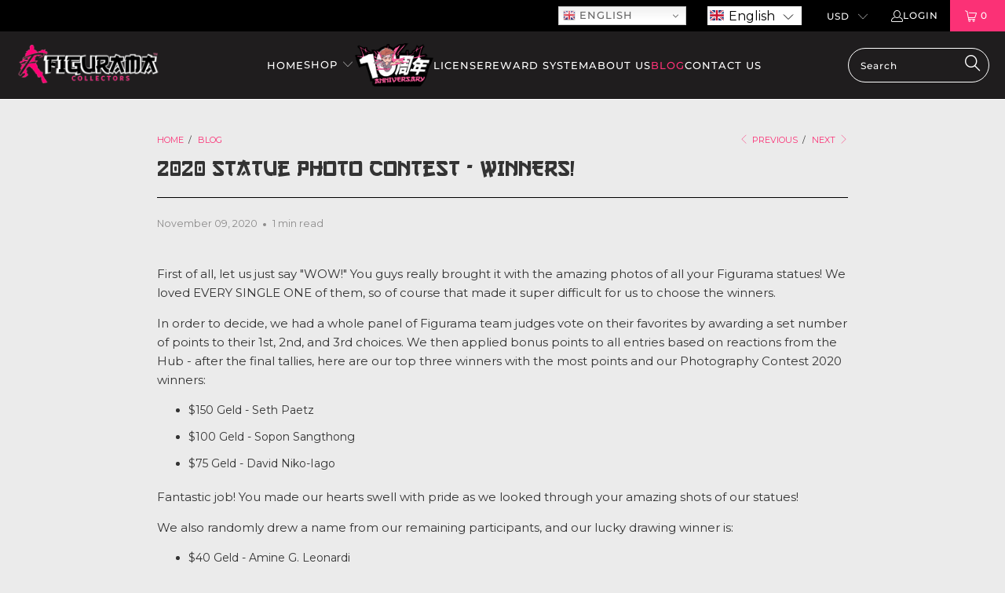

--- FILE ---
content_type: text/html; charset=utf-8
request_url: https://figurama-collectors.com/blogs/news/october-2020-statue-photo-contest-winners
body_size: 53833
content:
<!DOCTYPE html>
<html class="no-js no-touch" lang="en" >
  <head>
    <!-- Google Tag Manager -->
<script>(function(w,d,s,l,i){w[l]=w[l]||[];w[l].push({'gtm.start':
new Date().getTime(),event:'gtm.js'});var f=d.getElementsByTagName(s)[0],
j=d.createElement(s),dl=l!='dataLayer'?'&l='+l:'';j.async=true;j.src=
'https://www.googletagmanager.com/gtm.js?id='+i+dl;f.parentNode.insertBefore(j,f);
})(window,document,'script','dataLayer','GTM-WTDW6P3');</script>
<!-- End Google Tag Manager -->

<script>
  !function(f,b,e,v,n,t,s)
  {if(f.fbq)return;n=f.fbq=function(){n.callMethod?
  n.callMethod.apply(n,arguments):n.queue.push(arguments)};
  if(!f._fbq)f._fbq=n;n.push=n;n.loaded=!0;n.version='2.0';
  n.queue=[];t=b.createElement(e);t.async=!0;
  t.src=v;s=b.getElementsByTagName(e)[0];
  s.parentNode.insertBefore(t,s)}(window, document,'script',
  'https://connect.facebook.net/en_US/fbevents.js');
  fbq('init', '329109761138704');
  fbq('track', 'PageView');
</script>

<noscript>
  <img height="1" width="1" style="display:none" 
       src="https://www.facebook.com/tr?id=329109761138704&ev=PageView&noscript=1"/>
</noscript> 

               <script type='text/javascript' src='//figurama-collectors.com/apps/easylockdown/easylockdown-1.0.8.min.js' data-no-instant></script> <script type='text/javascript'>if( typeof InstantClick == 'object' ) easylockdown.clearData();</script> <style type="text/css">#easylockdown-password-form{padding:30px 0;text-align:center}#easylockdown-wrapper,.easylockdown-form-holder{display:inline-block}#easylockdown-password{vertical-align:top;margin-bottom:16px;padding:8px 15px;line-height:1.2em;outline:0;box-shadow:none}#easylockdown-password-error{display:none;color:#fb8077;text-align:left}#easylockdown-password-error.easylockdown-error{border:1px solid #fb8077}#easylockdown-password-form-button:not(.easylockdown-native-styles){vertical-align:top;display:inline-block!important;height:auto!important;padding:8px 15px;background:#777;border-radius:3px;color:#fff!important;line-height:1.2em;text-decoration:none!important}.easylockdown-instantclick-fix,.easylockdown-item-selector{position:absolute;z-index:-999;display:none;height:0;width:0;font-size:0;line-height:0}.easylockdown-collection-item[data-eld-loc-can],.easylockdown-item-selector+*,.easylockdown-item[data-eld-loc-can]{display:none}.easylockdown404-content-container{padding:50px;text-align:center}.easylockdown404-title-holder .easylockdown-title-404{display:block;margin:0 0 1rem;font-size:2rem;line-height:2.5rem}</style> 










<script type='text/javascript'>if( !easylockdown.hideLinksListByLocation.can['GS'] ) easylockdown.hideLinksListByLocation.can['GS'] = [];
easylockdown.hideLinksListByLocation.can['GS'].push('*[href$="/products/"],*[href*="/products//"],*[href*="/products/?"],*[href*="/products/#"],*[data-eld-product-handle=""]');
</script>



<script type='text/javascript'>
  if( typeof easylockdown == 'object' ) {
    easylockdown.localeRootUrl = '';
    easylockdown.routerByLocation(); 

    easylockdown.onReady(function(e){
      easylockdown.hideAllLinks();
    });
  }
</script>
  <script>
    window.Store = window.Store || {};
    window.Store.id = 8895529065;
  </script>
    <meta charset="utf-8">
    <meta http-equiv="cleartype" content="on">
    <meta name="robots" content="index,follow">

    <!-- Mobile Specific Metas -->
    <meta name="HandheldFriendly" content="True">
    <meta name="MobileOptimized" content="320">
    <meta name="viewport" content="width=device-width,initial-scale=1">
    <meta name="theme-color" content="#ebebeb">
    
    
    <title>
      2020 Statue Photo Contest - WINNERS! - Figurama Collectors For General Trading Co. / Limited Liability Company
    </title>

    
      <meta name="description" content="It&#39;s finally time to announce the winners of our 2020 Figurama Collectors Photography Contest!"/>
    
  
  <!-- Preconnect Domains -->
    <link rel="preconnect" href="https://fonts.shopifycdn.com" />
    <link rel="preconnect" href="https://cdn.shopify.com" />
    <link rel="preconnect" href="https://v.shopify.com" />
    <link rel="preconnect" href="https://cdn.shopifycloud.com" />
    <link rel="preconnect" href="https://monorail-edge.shopifysvc.com">

    <!-- fallback for browsers that don't support preconnect -->
    <link rel="dns-prefetch" href="https://fonts.shopifycdn.com" />
    <link rel="dns-prefetch" href="https://cdn.shopify.com" />
    <link rel="dns-prefetch" href="https://v.shopify.com" />
    <link rel="dns-prefetch" href="https://cdn.shopifycloud.com" />
    <link rel="dns-prefetch" href="https://monorail-edge.shopifysvc.com">
<?php?>
    <!-- Preload Assets -->
    <link rel="preload" href="//figurama-collectors.com/cdn/shop/t/32/assets/fancybox.css?v=19278034316635137701675685447" as="style">
    <link rel="preload" href="//figurama-collectors.com/cdn/shop/t/32/assets/styles.css?v=5553906584705153781762669733" as="style">

    <link rel="preload" href="//figurama-collectors.com/cdn/shop/t/32/assets/jquery.min.js?v=81049236547974671631675685451" as="script">
    <link rel="preload" href="//figurama-collectors.com/cdn/shop/t/32/assets/vendors.js?v=110606657863731852701675685453" as="script">
    <link rel="preload" href="//figurama-collectors.com/cdn/shop/t/32/assets/sections.js?v=155533506201930674411707724524" as="script">
    <link rel="preload" href="//figurama-collectors.com/cdn/shop/t/32/assets/utilities.js?v=153522486060838723751729510555" as="script">
    <link rel="preload" href="//figurama-collectors.com/cdn/shop/t/32/assets/app.js?v=123284700184985567731764678251" as="script">

    <!-- Stylesheet for Fancybox library -->
    <link href="//figurama-collectors.com/cdn/shop/t/32/assets/fancybox.css?v=19278034316635137701675685447" rel="stylesheet" type="text/css" media="all" />

    <!-- Stylesheets for Turbo -->
    <link href="//figurama-collectors.com/cdn/shop/t/32/assets/styles.css?v=5553906584705153781762669733" rel="stylesheet" type="text/css" media="all" />
    <link href="//figurama-collectors.com/cdn/shop/t/32/assets/custom.css?v=172314162260051094921762672680" rel="stylesheet" type="text/css" media="all" />
    <link href="//figurama-collectors.com/cdn/shop/t/32/assets/header.css?v=101616484735326226231676030540" rel="stylesheet" type="text/css" media="all" />
    <link href="//figurama-collectors.com/cdn/shop/t/32/assets/footer.css?v=28858269825899318361676029756" rel="stylesheet" type="text/css" media="all" />





<link href="//figurama-collectors.com/cdn/shop/t/32/assets/blog-page.css?v=128235372515222188951675854187" rel="stylesheet" type="text/css" media="all" />
    



    <style>
@font-face {
    font-family: 'Gangofthree';
    src: url("//figurama-collectors.com/cdn/shop/t/32/assets/GangofThree.woff2?v=59103148094752548371676029755") format('woff2'),
         url("//figurama-collectors.com/cdn/shop/t/32/assets/GangofThree.woff?v=12459607756825360291676029755") format('woff');
    font-weight: normal;
    font-style: normal;
    font-display: swap;
}
</style>
    <script>
      window.lazySizesConfig = window.lazySizesConfig || {};

      lazySizesConfig.expand = 300;
      lazySizesConfig.loadHidden = false;

      /*! lazysizes - v5.2.2 - bgset plugin */
      !function(e,t){var a=function(){t(e.lazySizes),e.removeEventListener("lazyunveilread",a,!0)};t=t.bind(null,e,e.document),"object"==typeof module&&module.exports?t(require("lazysizes")):"function"==typeof define&&define.amd?define(["lazysizes"],t):e.lazySizes?a():e.addEventListener("lazyunveilread",a,!0)}(window,function(e,z,g){"use strict";var c,y,b,f,i,s,n,v,m;e.addEventListener&&(c=g.cfg,y=/\s+/g,b=/\s*\|\s+|\s+\|\s*/g,f=/^(.+?)(?:\s+\[\s*(.+?)\s*\])(?:\s+\[\s*(.+?)\s*\])?$/,i=/^\s*\(*\s*type\s*:\s*(.+?)\s*\)*\s*$/,s=/\(|\)|'/,n={contain:1,cover:1},v=function(e,t){var a;t&&((a=t.match(i))&&a[1]?e.setAttribute("type",a[1]):e.setAttribute("media",c.customMedia[t]||t))},m=function(e){var t,a,i,r;e.target._lazybgset&&(a=(t=e.target)._lazybgset,(i=t.currentSrc||t.src)&&((r=g.fire(a,"bgsetproxy",{src:i,useSrc:s.test(i)?JSON.stringify(i):i})).defaultPrevented||(a.style.backgroundImage="url("+r.detail.useSrc+")")),t._lazybgsetLoading&&(g.fire(a,"_lazyloaded",{},!1,!0),delete t._lazybgsetLoading))},addEventListener("lazybeforeunveil",function(e){var t,a,i,r,s,n,l,d,o,u;!e.defaultPrevented&&(t=e.target.getAttribute("data-bgset"))&&(o=e.target,(u=z.createElement("img")).alt="",u._lazybgsetLoading=!0,e.detail.firesLoad=!0,a=t,i=o,r=u,s=z.createElement("picture"),n=i.getAttribute(c.sizesAttr),l=i.getAttribute("data-ratio"),d=i.getAttribute("data-optimumx"),i._lazybgset&&i._lazybgset.parentNode==i&&i.removeChild(i._lazybgset),Object.defineProperty(r,"_lazybgset",{value:i,writable:!0}),Object.defineProperty(i,"_lazybgset",{value:s,writable:!0}),a=a.replace(y," ").split(b),s.style.display="none",r.className=c.lazyClass,1!=a.length||n||(n="auto"),a.forEach(function(e){var t,a=z.createElement("source");n&&"auto"!=n&&a.setAttribute("sizes",n),(t=e.match(f))?(a.setAttribute(c.srcsetAttr,t[1]),v(a,t[2]),v(a,t[3])):a.setAttribute(c.srcsetAttr,e),s.appendChild(a)}),n&&(r.setAttribute(c.sizesAttr,n),i.removeAttribute(c.sizesAttr),i.removeAttribute("sizes")),d&&r.setAttribute("data-optimumx",d),l&&r.setAttribute("data-ratio",l),s.appendChild(r),i.appendChild(s),setTimeout(function(){g.loader.unveil(u),g.rAF(function(){g.fire(u,"_lazyloaded",{},!0,!0),u.complete&&m({target:u})})}))}),z.addEventListener("load",m,!0),e.addEventListener("lazybeforesizes",function(e){var t,a,i,r;e.detail.instance==g&&e.target._lazybgset&&e.detail.dataAttr&&(t=e.target._lazybgset,i=t,r=(getComputedStyle(i)||{getPropertyValue:function(){}}).getPropertyValue("background-size"),!n[r]&&n[i.style.backgroundSize]&&(r=i.style.backgroundSize),n[a=r]&&(e.target._lazysizesParentFit=a,g.rAF(function(){e.target.setAttribute("data-parent-fit",a),e.target._lazysizesParentFit&&delete e.target._lazysizesParentFit})))},!0),z.documentElement.addEventListener("lazybeforesizes",function(e){var t,a;!e.defaultPrevented&&e.target._lazybgset&&e.detail.instance==g&&(e.detail.width=(t=e.target._lazybgset,a=g.gW(t,t.parentNode),(!t._lazysizesWidth||a>t._lazysizesWidth)&&(t._lazysizesWidth=a),t._lazysizesWidth))}))});

      /*! lazysizes - v5.2.2 */
      !function(e){var t=function(u,D,f){"use strict";var k,H;if(function(){var e;var t={lazyClass:"lazyload",loadedClass:"lazyloaded",loadingClass:"lazyloading",preloadClass:"lazypreload",errorClass:"lazyerror",autosizesClass:"lazyautosizes",srcAttr:"data-src",srcsetAttr:"data-srcset",sizesAttr:"data-sizes",minSize:40,customMedia:{},init:true,expFactor:1.5,hFac:.8,loadMode:2,loadHidden:true,ricTimeout:0,throttleDelay:125};H=u.lazySizesConfig||u.lazysizesConfig||{};for(e in t){if(!(e in H)){H[e]=t[e]}}}(),!D||!D.getElementsByClassName){return{init:function(){},cfg:H,noSupport:true}}var O=D.documentElement,a=u.HTMLPictureElement,P="addEventListener",$="getAttribute",q=u[P].bind(u),I=u.setTimeout,U=u.requestAnimationFrame||I,l=u.requestIdleCallback,j=/^picture$/i,r=["load","error","lazyincluded","_lazyloaded"],i={},G=Array.prototype.forEach,J=function(e,t){if(!i[t]){i[t]=new RegExp("(\\s|^)"+t+"(\\s|$)")}return i[t].test(e[$]("class")||"")&&i[t]},K=function(e,t){if(!J(e,t)){e.setAttribute("class",(e[$]("class")||"").trim()+" "+t)}},Q=function(e,t){var i;if(i=J(e,t)){e.setAttribute("class",(e[$]("class")||"").replace(i," "))}},V=function(t,i,e){var a=e?P:"removeEventListener";if(e){V(t,i)}r.forEach(function(e){t[a](e,i)})},X=function(e,t,i,a,r){var n=D.createEvent("Event");if(!i){i={}}i.instance=k;n.initEvent(t,!a,!r);n.detail=i;e.dispatchEvent(n);return n},Y=function(e,t){var i;if(!a&&(i=u.picturefill||H.pf)){if(t&&t.src&&!e[$]("srcset")){e.setAttribute("srcset",t.src)}i({reevaluate:true,elements:[e]})}else if(t&&t.src){e.src=t.src}},Z=function(e,t){return(getComputedStyle(e,null)||{})[t]},s=function(e,t,i){i=i||e.offsetWidth;while(i<H.minSize&&t&&!e._lazysizesWidth){i=t.offsetWidth;t=t.parentNode}return i},ee=function(){var i,a;var t=[];var r=[];var n=t;var s=function(){var e=n;n=t.length?r:t;i=true;a=false;while(e.length){e.shift()()}i=false};var e=function(e,t){if(i&&!t){e.apply(this,arguments)}else{n.push(e);if(!a){a=true;(D.hidden?I:U)(s)}}};e._lsFlush=s;return e}(),te=function(i,e){return e?function(){ee(i)}:function(){var e=this;var t=arguments;ee(function(){i.apply(e,t)})}},ie=function(e){var i;var a=0;var r=H.throttleDelay;var n=H.ricTimeout;var t=function(){i=false;a=f.now();e()};var s=l&&n>49?function(){l(t,{timeout:n});if(n!==H.ricTimeout){n=H.ricTimeout}}:te(function(){I(t)},true);return function(e){var t;if(e=e===true){n=33}if(i){return}i=true;t=r-(f.now()-a);if(t<0){t=0}if(e||t<9){s()}else{I(s,t)}}},ae=function(e){var t,i;var a=99;var r=function(){t=null;e()};var n=function(){var e=f.now()-i;if(e<a){I(n,a-e)}else{(l||r)(r)}};return function(){i=f.now();if(!t){t=I(n,a)}}},e=function(){var v,m,c,h,e;var y,z,g,p,C,b,A;var n=/^img$/i;var d=/^iframe$/i;var E="onscroll"in u&&!/(gle|ing)bot/.test(navigator.userAgent);var _=0;var w=0;var N=0;var M=-1;var x=function(e){N--;if(!e||N<0||!e.target){N=0}};var W=function(e){if(A==null){A=Z(D.body,"visibility")=="hidden"}return A||!(Z(e.parentNode,"visibility")=="hidden"&&Z(e,"visibility")=="hidden")};var S=function(e,t){var i;var a=e;var r=W(e);g-=t;b+=t;p-=t;C+=t;while(r&&(a=a.offsetParent)&&a!=D.body&&a!=O){r=(Z(a,"opacity")||1)>0;if(r&&Z(a,"overflow")!="visible"){i=a.getBoundingClientRect();r=C>i.left&&p<i.right&&b>i.top-1&&g<i.bottom+1}}return r};var t=function(){var e,t,i,a,r,n,s,l,o,u,f,c;var d=k.elements;if((h=H.loadMode)&&N<8&&(e=d.length)){t=0;M++;for(;t<e;t++){if(!d[t]||d[t]._lazyRace){continue}if(!E||k.prematureUnveil&&k.prematureUnveil(d[t])){R(d[t]);continue}if(!(l=d[t][$]("data-expand"))||!(n=l*1)){n=w}if(!u){u=!H.expand||H.expand<1?O.clientHeight>500&&O.clientWidth>500?500:370:H.expand;k._defEx=u;f=u*H.expFactor;c=H.hFac;A=null;if(w<f&&N<1&&M>2&&h>2&&!D.hidden){w=f;M=0}else if(h>1&&M>1&&N<6){w=u}else{w=_}}if(o!==n){y=innerWidth+n*c;z=innerHeight+n;s=n*-1;o=n}i=d[t].getBoundingClientRect();if((b=i.bottom)>=s&&(g=i.top)<=z&&(C=i.right)>=s*c&&(p=i.left)<=y&&(b||C||p||g)&&(H.loadHidden||W(d[t]))&&(m&&N<3&&!l&&(h<3||M<4)||S(d[t],n))){R(d[t]);r=true;if(N>9){break}}else if(!r&&m&&!a&&N<4&&M<4&&h>2&&(v[0]||H.preloadAfterLoad)&&(v[0]||!l&&(b||C||p||g||d[t][$](H.sizesAttr)!="auto"))){a=v[0]||d[t]}}if(a&&!r){R(a)}}};var i=ie(t);var B=function(e){var t=e.target;if(t._lazyCache){delete t._lazyCache;return}x(e);K(t,H.loadedClass);Q(t,H.loadingClass);V(t,L);X(t,"lazyloaded")};var a=te(B);var L=function(e){a({target:e.target})};var T=function(t,i){try{t.contentWindow.location.replace(i)}catch(e){t.src=i}};var F=function(e){var t;var i=e[$](H.srcsetAttr);if(t=H.customMedia[e[$]("data-media")||e[$]("media")]){e.setAttribute("media",t)}if(i){e.setAttribute("srcset",i)}};var s=te(function(t,e,i,a,r){var n,s,l,o,u,f;if(!(u=X(t,"lazybeforeunveil",e)).defaultPrevented){if(a){if(i){K(t,H.autosizesClass)}else{t.setAttribute("sizes",a)}}s=t[$](H.srcsetAttr);n=t[$](H.srcAttr);if(r){l=t.parentNode;o=l&&j.test(l.nodeName||"")}f=e.firesLoad||"src"in t&&(s||n||o);u={target:t};K(t,H.loadingClass);if(f){clearTimeout(c);c=I(x,2500);V(t,L,true)}if(o){G.call(l.getElementsByTagName("source"),F)}if(s){t.setAttribute("srcset",s)}else if(n&&!o){if(d.test(t.nodeName)){T(t,n)}else{t.src=n}}if(r&&(s||o)){Y(t,{src:n})}}if(t._lazyRace){delete t._lazyRace}Q(t,H.lazyClass);ee(function(){var e=t.complete&&t.naturalWidth>1;if(!f||e){if(e){K(t,"ls-is-cached")}B(u);t._lazyCache=true;I(function(){if("_lazyCache"in t){delete t._lazyCache}},9)}if(t.loading=="lazy"){N--}},true)});var R=function(e){if(e._lazyRace){return}var t;var i=n.test(e.nodeName);var a=i&&(e[$](H.sizesAttr)||e[$]("sizes"));var r=a=="auto";if((r||!m)&&i&&(e[$]("src")||e.srcset)&&!e.complete&&!J(e,H.errorClass)&&J(e,H.lazyClass)){return}t=X(e,"lazyunveilread").detail;if(r){re.updateElem(e,true,e.offsetWidth)}e._lazyRace=true;N++;s(e,t,r,a,i)};var r=ae(function(){H.loadMode=3;i()});var l=function(){if(H.loadMode==3){H.loadMode=2}r()};var o=function(){if(m){return}if(f.now()-e<999){I(o,999);return}m=true;H.loadMode=3;i();q("scroll",l,true)};return{_:function(){e=f.now();k.elements=D.getElementsByClassName(H.lazyClass);v=D.getElementsByClassName(H.lazyClass+" "+H.preloadClass);q("scroll",i,true);q("resize",i,true);q("pageshow",function(e){if(e.persisted){var t=D.querySelectorAll("."+H.loadingClass);if(t.length&&t.forEach){U(function(){t.forEach(function(e){if(e.complete){R(e)}})})}}});if(u.MutationObserver){new MutationObserver(i).observe(O,{childList:true,subtree:true,attributes:true})}else{O[P]("DOMNodeInserted",i,true);O[P]("DOMAttrModified",i,true);setInterval(i,999)}q("hashchange",i,true);["focus","mouseover","click","load","transitionend","animationend"].forEach(function(e){D[P](e,i,true)});if(/d$|^c/.test(D.readyState)){o()}else{q("load",o);D[P]("DOMContentLoaded",i);I(o,2e4)}if(k.elements.length){t();ee._lsFlush()}else{i()}},checkElems:i,unveil:R,_aLSL:l}}(),re=function(){var i;var n=te(function(e,t,i,a){var r,n,s;e._lazysizesWidth=a;a+="px";e.setAttribute("sizes",a);if(j.test(t.nodeName||"")){r=t.getElementsByTagName("source");for(n=0,s=r.length;n<s;n++){r[n].setAttribute("sizes",a)}}if(!i.detail.dataAttr){Y(e,i.detail)}});var a=function(e,t,i){var a;var r=e.parentNode;if(r){i=s(e,r,i);a=X(e,"lazybeforesizes",{width:i,dataAttr:!!t});if(!a.defaultPrevented){i=a.detail.width;if(i&&i!==e._lazysizesWidth){n(e,r,a,i)}}}};var e=function(){var e;var t=i.length;if(t){e=0;for(;e<t;e++){a(i[e])}}};var t=ae(e);return{_:function(){i=D.getElementsByClassName(H.autosizesClass);q("resize",t)},checkElems:t,updateElem:a}}(),t=function(){if(!t.i&&D.getElementsByClassName){t.i=true;re._();e._()}};return I(function(){H.init&&t()}),k={cfg:H,autoSizer:re,loader:e,init:t,uP:Y,aC:K,rC:Q,hC:J,fire:X,gW:s,rAF:ee}}(e,e.document,Date);e.lazySizes=t,"object"==typeof module&&module.exports&&(module.exports=t)}("undefined"!=typeof window?window:{});
    </script>

    <!-- Icons -->
    
      <link rel="shortcut icon" type="image/x-icon" href="//figurama-collectors.com/cdn/shop/files/favicon_180x180.png?v=1675248870">
      <link rel="apple-touch-icon" href="//figurama-collectors.com/cdn/shop/files/favicon_180x180.png?v=1675248870"/>
      <link rel="apple-touch-icon" sizes="57x57" href="//figurama-collectors.com/cdn/shop/files/favicon_57x57.png?v=1675248870"/>
      <link rel="apple-touch-icon" sizes="60x60" href="//figurama-collectors.com/cdn/shop/files/favicon_60x60.png?v=1675248870"/>
      <link rel="apple-touch-icon" sizes="72x72" href="//figurama-collectors.com/cdn/shop/files/favicon_72x72.png?v=1675248870"/>
      <link rel="apple-touch-icon" sizes="76x76" href="//figurama-collectors.com/cdn/shop/files/favicon_76x76.png?v=1675248870"/>
      <link rel="apple-touch-icon" sizes="114x114" href="//figurama-collectors.com/cdn/shop/files/favicon_114x114.png?v=1675248870"/>
      <link rel="apple-touch-icon" sizes="180x180" href="//figurama-collectors.com/cdn/shop/files/favicon_180x180.png?v=1675248870"/>
      <link rel="apple-touch-icon" sizes="228x228" href="//figurama-collectors.com/cdn/shop/files/favicon_228x228.png?v=1675248870"/>
    
    <link rel="canonical" href="https://figurama-collectors.com/blogs/news/october-2020-statue-photo-contest-winners"/>
    <link rel="stylesheet" href="https://cdnjs.cloudflare.com/ajax/libs/font-awesome/4.7.0/css/font-awesome.min.css">
    

    <script src="//figurama-collectors.com/cdn/shop/t/32/assets/jquery.min.js?v=81049236547974671631675685451" defer></script>

    
      <script type="text/javascript" src="/services/javascripts/currencies.js" data-no-instant></script>
    

    
      <script src="//figurama-collectors.com/cdn/shop/t/32/assets/currencies.js?v=104585741455031924401675685452" defer></script>
    

    
    <script>
      window.PXUTheme = window.PXUTheme || {};
      window.PXUTheme.version = '8.3.0';
      window.PXUTheme.name = 'Turbo';
    </script>
    


    
<template id="price-ui"><span class="price " data-price></span><span class="compare-at-price" data-compare-at-price></span><span class="unit-pricing" data-unit-pricing></span></template>
    <template id="price-ui-badge"><div class="price-ui-badge__sticker price-ui-badge__sticker--">
    <span class="price-ui-badge__sticker-text" data-badge></span>
  </div></template>
    
    <template id="price-ui__price"><span class="money" data-price></span></template>
    <template id="price-ui__price-range"><span class="price-min" data-price-min><span class="money" data-price></span></span> - <span class="price-max" data-price-max><span class="money" data-price></span></span></template>
    <template id="price-ui__unit-pricing"><span class="unit-quantity" data-unit-quantity></span> | <span class="unit-price" data-unit-price><span class="money" data-price></span></span> / <span class="unit-measurement" data-unit-measurement></span></template>
    <template id="price-ui-badge__percent-savings-range">Save up to <span data-price-percent></span>%</template>
    <template id="price-ui-badge__percent-savings">Save <span data-price-percent></span>%</template>
    <template id="price-ui-badge__price-savings-range">Save up to <span class="money" data-price></span></template>
    <template id="price-ui-badge__price-savings">Save <span class="money" data-price></span></template>
    <template id="price-ui-badge__on-sale">Sale</template>
    <template id="price-ui-badge__sold-out">Sold out</template>
    <template id="price-ui-badge__in-stock">In stock</template>
    


    <script>
      
window.PXUTheme = window.PXUTheme || {};


window.PXUTheme.theme_settings = {};
window.PXUTheme.currency = {};
window.PXUTheme.routes = window.PXUTheme.routes || {};


window.PXUTheme.theme_settings.display_tos_checkbox = true;
window.PXUTheme.theme_settings.go_to_checkout = true;
window.PXUTheme.theme_settings.cart_action = "ajax";
window.PXUTheme.theme_settings.cart_shipping_calculator = false;


window.PXUTheme.theme_settings.collection_swatches = false;
window.PXUTheme.theme_settings.collection_secondary_image = false;


window.PXUTheme.currency.show_multiple_currencies = true;
window.PXUTheme.currency.shop_currency = "USD";
window.PXUTheme.currency.default_currency = "USD";
window.PXUTheme.currency.display_format = "money_format";
window.PXUTheme.currency.money_format = "${{amount}}";
window.PXUTheme.currency.money_format_no_currency = "${{amount}}";
window.PXUTheme.currency.money_format_currency = "${{amount}} USD";
window.PXUTheme.currency.native_multi_currency = false;
window.PXUTheme.currency.iso_code = "USD";
window.PXUTheme.currency.symbol = "$";


window.PXUTheme.theme_settings.display_inventory_left = false;
window.PXUTheme.theme_settings.inventory_threshold = 10;
window.PXUTheme.theme_settings.limit_quantity = false;


window.PXUTheme.theme_settings.menu_position = null;


window.PXUTheme.theme_settings.newsletter_popup = false;
window.PXUTheme.theme_settings.newsletter_popup_days = "0";
window.PXUTheme.theme_settings.newsletter_popup_mobile = false;
window.PXUTheme.theme_settings.newsletter_popup_seconds = 0;


window.PXUTheme.theme_settings.pagination_type = "infinite_scroll";


window.PXUTheme.theme_settings.enable_shopify_collection_badges = false;
window.PXUTheme.theme_settings.quick_shop_thumbnail_position = null;
window.PXUTheme.theme_settings.product_form_style = "select";
window.PXUTheme.theme_settings.sale_banner_enabled = false;
window.PXUTheme.theme_settings.display_savings = true;
window.PXUTheme.theme_settings.display_sold_out_price = false;
window.PXUTheme.theme_settings.free_text = "";
window.PXUTheme.theme_settings.video_looping = null;
window.PXUTheme.theme_settings.quick_shop_style = "popup";
window.PXUTheme.theme_settings.hover_enabled = false;


window.PXUTheme.routes.cart_url = "/cart";
window.PXUTheme.routes.root_url = "/";
window.PXUTheme.routes.search_url = "/search";
window.PXUTheme.routes.all_products_collection_url = "/collections/all";
window.PXUTheme.routes.product_recommendations_url = "/recommendations/products";


window.PXUTheme.theme_settings.image_loading_style = "blur-up";


window.PXUTheme.theme_settings.search_option = "product";
window.PXUTheme.theme_settings.search_items_to_display = 5;
window.PXUTheme.theme_settings.enable_autocomplete = true;


window.PXUTheme.theme_settings.page_dots_enabled = true;
window.PXUTheme.theme_settings.slideshow_arrow_size = "light";


window.PXUTheme.theme_settings.quick_shop_enabled = true;


window.PXUTheme.translation = {};


window.PXUTheme.translation.agree_to_terms_warning = "You must agree with the terms and conditions to checkout.";
window.PXUTheme.translation.one_item_left = "item left";
window.PXUTheme.translation.items_left_text = "items left";
window.PXUTheme.translation.cart_savings_text = "Total Savings";
window.PXUTheme.translation.cart_discount_text = "Discount";
window.PXUTheme.translation.cart_subtotal_text = "Subtotal";
window.PXUTheme.translation.cart_remove_text = "Remove";
window.PXUTheme.translation.cart_free_text = "Free";


window.PXUTheme.translation.newsletter_success_text = "Thank you for joining our mailing list!";


window.PXUTheme.translation.notify_email = "Enter your email address...";
window.PXUTheme.translation.notify_email_value = "Translation missing: en.contact.fields.email";
window.PXUTheme.translation.notify_email_send = "Send";
window.PXUTheme.translation.notify_message_first = "Please notify me when ";
window.PXUTheme.translation.notify_message_last = " becomes available - ";
window.PXUTheme.translation.notify_success_text = "Thanks! We will notify you when this product becomes available!";


window.PXUTheme.translation.add_to_cart = "Add to Cart";
window.PXUTheme.translation.coming_soon_text = "Coming Soon";
window.PXUTheme.translation.sold_out_text = "Sold Out";
window.PXUTheme.translation.sale_text = "Sale";
window.PXUTheme.translation.savings_text = "You Save";
window.PXUTheme.translation.from_text = "from";
window.PXUTheme.translation.new_text = "New";
window.PXUTheme.translation.pre_order_text = "Pre-Order";
window.PXUTheme.translation.unavailable_text = "Unavailable";
window.PXUTheme.translation.pre_sale_text = "Join the Pre Sale";



window.PXUTheme.translation.all_results = "View all results";
window.PXUTheme.translation.no_results = "Sorry, no results!";


window.PXUTheme.media_queries = {};
window.PXUTheme.media_queries.small = window.matchMedia( "(max-width: 480px)" );
window.PXUTheme.media_queries.medium = window.matchMedia( "(max-width: 798px)" );
window.PXUTheme.media_queries.large = window.matchMedia( "(min-width: 799px)" );
window.PXUTheme.media_queries.larger = window.matchMedia( "(min-width: 960px)" );
window.PXUTheme.media_queries.xlarge = window.matchMedia( "(min-width: 1200px)" );
window.PXUTheme.media_queries.ie10 = window.matchMedia( "all and (-ms-high-contrast: none), (-ms-high-contrast: active)" );
window.PXUTheme.media_queries.tablet = window.matchMedia( "only screen and (min-width: 799px) and (max-width: 1024px)" );
window.PXUTheme.media_queries.mobile_and_tablet = window.matchMedia( "(max-width: 1024px)" );
    </script>
  <script src="https://ajax.googleapis.com/ajax/libs/jquery/3.6.1/jquery.min.js"></script>
  <link href="//figurama-collectors.com/cdn/shop/t/32/assets/slick.css?v=131283722135575650841678455590" rel="stylesheet" type="text/css" media="all" />
  <script src="https://cdnjs.cloudflare.com/ajax/libs/slick-carousel/1.8.1/slick.min.js" defer integrity="sha512-XtmMtDEcNz2j7ekrtHvOVR4iwwaD6o/FUJe6+Zq+HgcCsk3kj4uSQQR8weQ2QVj1o0Pk6PwYLohm206ZzNfubg==" crossorigin="anonymous" referrerpolicy="no-referrer"></script>
  
    <script src="//figurama-collectors.com/cdn/shop/t/32/assets/vendors.js?v=110606657863731852701675685453" defer></script>
    <script src="//figurama-collectors.com/cdn/shop/t/32/assets/sections.js?v=155533506201930674411707724524" defer></script>
    <script src="//figurama-collectors.com/cdn/shop/t/32/assets/utilities.js?v=153522486060838723751729510555" defer></script>
    <script src="//figurama-collectors.com/cdn/shop/t/32/assets/app.js?v=123284700184985567731764678251" defer></script>
  <script src="//figurama-collectors.com/cdn/shop/t/32/assets/fgr-custom-app-main-button.js?v=23642927552081604581757402361"></script>
    

    
      <script src="//figurama-collectors.com/cdn/shop/t/32/assets/instantclick.min.js?v=20092422000980684151675685458" data-no-instant defer></script>

      <script data-no-instant>
        window.addEventListener('DOMContentLoaded', function() {

          function inIframe() {
            try {
              return window.self !== window.top;
            } catch (e) {
              return true;
            }
          }

          if (!inIframe()){
            InstantClick.on('change', function() {

              $('head script[src*="shopify"]').each(function() {
                var script = document.createElement('script');
                script.type = 'text/javascript';
                script.src = $(this).attr('src');

                $('body').append(script);
              });

              $('body').removeClass('fancybox-active');
              $.fancybox.destroy();

              InstantClick.init();

            });
          }
        });
      </script>
    

    <script>
      
    </script>

    <script>window.performance && window.performance.mark && window.performance.mark('shopify.content_for_header.start');</script><meta name="google-site-verification" content="MZ0n9g-WpM5DzLFkqJKri7Ii7wweKeRwKFmsX5EnzlE">
<meta id="shopify-digital-wallet" name="shopify-digital-wallet" content="/8895529065/digital_wallets/dialog">
<link rel="alternate" type="application/atom+xml" title="Feed" href="/blogs/news.atom" />
<link rel="alternate" hreflang="x-default" href="https://figurama-collectors.com/blogs/news/october-2020-statue-photo-contest-winners">
<link rel="alternate" hreflang="en" href="https://figurama-collectors.com/blogs/news/october-2020-statue-photo-contest-winners">
<link rel="alternate" hreflang="ja" href="https://figurama-collectors.com/ja/blogs/news/october-2020-statue-photo-contest-winners">
<script async="async" src="/checkouts/internal/preloads.js?locale=en-US"></script>
<script id="shopify-features" type="application/json">{"accessToken":"0bf13bc6a0f93623feedc1812fba89b5","betas":["rich-media-storefront-analytics"],"domain":"figurama-collectors.com","predictiveSearch":true,"shopId":8895529065,"locale":"en"}</script>
<script>var Shopify = Shopify || {};
Shopify.shop = "figurama-collectors-limited.myshopify.com";
Shopify.locale = "en";
Shopify.currency = {"active":"USD","rate":"1.0"};
Shopify.country = "US";
Shopify.theme = {"name":"figurama-collectors\/main","id":136758886625,"schema_name":"Turbo","schema_version":"8.3.0","theme_store_id":null,"role":"main"};
Shopify.theme.handle = "null";
Shopify.theme.style = {"id":null,"handle":null};
Shopify.cdnHost = "figurama-collectors.com/cdn";
Shopify.routes = Shopify.routes || {};
Shopify.routes.root = "/";</script>
<script type="module">!function(o){(o.Shopify=o.Shopify||{}).modules=!0}(window);</script>
<script>!function(o){function n(){var o=[];function n(){o.push(Array.prototype.slice.apply(arguments))}return n.q=o,n}var t=o.Shopify=o.Shopify||{};t.loadFeatures=n(),t.autoloadFeatures=n()}(window);</script>
<script id="shop-js-analytics" type="application/json">{"pageType":"article"}</script>
<script defer="defer" async type="module" src="//figurama-collectors.com/cdn/shopifycloud/shop-js/modules/v2/client.init-shop-cart-sync_BT-GjEfc.en.esm.js"></script>
<script defer="defer" async type="module" src="//figurama-collectors.com/cdn/shopifycloud/shop-js/modules/v2/chunk.common_D58fp_Oc.esm.js"></script>
<script defer="defer" async type="module" src="//figurama-collectors.com/cdn/shopifycloud/shop-js/modules/v2/chunk.modal_xMitdFEc.esm.js"></script>
<script type="module">
  await import("//figurama-collectors.com/cdn/shopifycloud/shop-js/modules/v2/client.init-shop-cart-sync_BT-GjEfc.en.esm.js");
await import("//figurama-collectors.com/cdn/shopifycloud/shop-js/modules/v2/chunk.common_D58fp_Oc.esm.js");
await import("//figurama-collectors.com/cdn/shopifycloud/shop-js/modules/v2/chunk.modal_xMitdFEc.esm.js");

  window.Shopify.SignInWithShop?.initShopCartSync?.({"fedCMEnabled":true,"windoidEnabled":true});

</script>
<script>(function() {
  var isLoaded = false;
  function asyncLoad() {
    if (isLoaded) return;
    isLoaded = true;
    var urls = ["\/\/shopify.privy.com\/widget.js?shop=figurama-collectors-limited.myshopify.com","https:\/\/formbuilder.hulkapps.com\/skeletopapp.js?shop=figurama-collectors-limited.myshopify.com","https:\/\/gtranslate.io\/shopify\/gtranslate.js?shop=figurama-collectors-limited.myshopify.com","https:\/\/d1639lhkj5l89m.cloudfront.net\/js\/storefront\/uppromote.js?shop=figurama-collectors-limited.myshopify.com"];
    for (var i = 0; i < urls.length; i++) {
      var s = document.createElement('script');
      s.type = 'text/javascript';
      s.async = true;
      s.src = urls[i];
      var x = document.getElementsByTagName('script')[0];
      x.parentNode.insertBefore(s, x);
    }
  };
  if(window.attachEvent) {
    window.attachEvent('onload', asyncLoad);
  } else {
    window.addEventListener('load', asyncLoad, false);
  }
})();</script>
<script id="__st">var __st={"a":8895529065,"offset":32400,"reqid":"a3f68b08-8bd5-48bc-a8fe-0ac714493361-1769143808","pageurl":"figurama-collectors.com\/blogs\/news\/october-2020-statue-photo-contest-winners","s":"articles-492738642095","u":"419170fe135c","p":"article","rtyp":"article","rid":492738642095};</script>
<script>window.ShopifyPaypalV4VisibilityTracking = true;</script>
<script id="captcha-bootstrap">!function(){'use strict';const t='contact',e='account',n='new_comment',o=[[t,t],['blogs',n],['comments',n],[t,'customer']],c=[[e,'customer_login'],[e,'guest_login'],[e,'recover_customer_password'],[e,'create_customer']],r=t=>t.map((([t,e])=>`form[action*='/${t}']:not([data-nocaptcha='true']) input[name='form_type'][value='${e}']`)).join(','),a=t=>()=>t?[...document.querySelectorAll(t)].map((t=>t.form)):[];function s(){const t=[...o],e=r(t);return a(e)}const i='password',u='form_key',d=['recaptcha-v3-token','g-recaptcha-response','h-captcha-response',i],f=()=>{try{return window.sessionStorage}catch{return}},m='__shopify_v',_=t=>t.elements[u];function p(t,e,n=!1){try{const o=window.sessionStorage,c=JSON.parse(o.getItem(e)),{data:r}=function(t){const{data:e,action:n}=t;return t[m]||n?{data:e,action:n}:{data:t,action:n}}(c);for(const[e,n]of Object.entries(r))t.elements[e]&&(t.elements[e].value=n);n&&o.removeItem(e)}catch(o){console.error('form repopulation failed',{error:o})}}const l='form_type',E='cptcha';function T(t){t.dataset[E]=!0}const w=window,h=w.document,L='Shopify',v='ce_forms',y='captcha';let A=!1;((t,e)=>{const n=(g='f06e6c50-85a8-45c8-87d0-21a2b65856fe',I='https://cdn.shopify.com/shopifycloud/storefront-forms-hcaptcha/ce_storefront_forms_captcha_hcaptcha.v1.5.2.iife.js',D={infoText:'Protected by hCaptcha',privacyText:'Privacy',termsText:'Terms'},(t,e,n)=>{const o=w[L][v],c=o.bindForm;if(c)return c(t,g,e,D).then(n);var r;o.q.push([[t,g,e,D],n]),r=I,A||(h.body.append(Object.assign(h.createElement('script'),{id:'captcha-provider',async:!0,src:r})),A=!0)});var g,I,D;w[L]=w[L]||{},w[L][v]=w[L][v]||{},w[L][v].q=[],w[L][y]=w[L][y]||{},w[L][y].protect=function(t,e){n(t,void 0,e),T(t)},Object.freeze(w[L][y]),function(t,e,n,w,h,L){const[v,y,A,g]=function(t,e,n){const i=e?o:[],u=t?c:[],d=[...i,...u],f=r(d),m=r(i),_=r(d.filter((([t,e])=>n.includes(e))));return[a(f),a(m),a(_),s()]}(w,h,L),I=t=>{const e=t.target;return e instanceof HTMLFormElement?e:e&&e.form},D=t=>v().includes(t);t.addEventListener('submit',(t=>{const e=I(t);if(!e)return;const n=D(e)&&!e.dataset.hcaptchaBound&&!e.dataset.recaptchaBound,o=_(e),c=g().includes(e)&&(!o||!o.value);(n||c)&&t.preventDefault(),c&&!n&&(function(t){try{if(!f())return;!function(t){const e=f();if(!e)return;const n=_(t);if(!n)return;const o=n.value;o&&e.removeItem(o)}(t);const e=Array.from(Array(32),(()=>Math.random().toString(36)[2])).join('');!function(t,e){_(t)||t.append(Object.assign(document.createElement('input'),{type:'hidden',name:u})),t.elements[u].value=e}(t,e),function(t,e){const n=f();if(!n)return;const o=[...t.querySelectorAll(`input[type='${i}']`)].map((({name:t})=>t)),c=[...d,...o],r={};for(const[a,s]of new FormData(t).entries())c.includes(a)||(r[a]=s);n.setItem(e,JSON.stringify({[m]:1,action:t.action,data:r}))}(t,e)}catch(e){console.error('failed to persist form',e)}}(e),e.submit())}));const S=(t,e)=>{t&&!t.dataset[E]&&(n(t,e.some((e=>e===t))),T(t))};for(const o of['focusin','change'])t.addEventListener(o,(t=>{const e=I(t);D(e)&&S(e,y())}));const B=e.get('form_key'),M=e.get(l),P=B&&M;t.addEventListener('DOMContentLoaded',(()=>{const t=y();if(P)for(const e of t)e.elements[l].value===M&&p(e,B);[...new Set([...A(),...v().filter((t=>'true'===t.dataset.shopifyCaptcha))])].forEach((e=>S(e,t)))}))}(h,new URLSearchParams(w.location.search),n,t,e,['guest_login'])})(!0,!0)}();</script>
<script integrity="sha256-4kQ18oKyAcykRKYeNunJcIwy7WH5gtpwJnB7kiuLZ1E=" data-source-attribution="shopify.loadfeatures" defer="defer" src="//figurama-collectors.com/cdn/shopifycloud/storefront/assets/storefront/load_feature-a0a9edcb.js" crossorigin="anonymous"></script>
<script data-source-attribution="shopify.dynamic_checkout.dynamic.init">var Shopify=Shopify||{};Shopify.PaymentButton=Shopify.PaymentButton||{isStorefrontPortableWallets:!0,init:function(){window.Shopify.PaymentButton.init=function(){};var t=document.createElement("script");t.src="https://figurama-collectors.com/cdn/shopifycloud/portable-wallets/latest/portable-wallets.en.js",t.type="module",document.head.appendChild(t)}};
</script>
<script data-source-attribution="shopify.dynamic_checkout.buyer_consent">
  function portableWalletsHideBuyerConsent(e){var t=document.getElementById("shopify-buyer-consent"),n=document.getElementById("shopify-subscription-policy-button");t&&n&&(t.classList.add("hidden"),t.setAttribute("aria-hidden","true"),n.removeEventListener("click",e))}function portableWalletsShowBuyerConsent(e){var t=document.getElementById("shopify-buyer-consent"),n=document.getElementById("shopify-subscription-policy-button");t&&n&&(t.classList.remove("hidden"),t.removeAttribute("aria-hidden"),n.addEventListener("click",e))}window.Shopify?.PaymentButton&&(window.Shopify.PaymentButton.hideBuyerConsent=portableWalletsHideBuyerConsent,window.Shopify.PaymentButton.showBuyerConsent=portableWalletsShowBuyerConsent);
</script>
<script data-source-attribution="shopify.dynamic_checkout.cart.bootstrap">document.addEventListener("DOMContentLoaded",(function(){function t(){return document.querySelector("shopify-accelerated-checkout-cart, shopify-accelerated-checkout")}if(t())Shopify.PaymentButton.init();else{new MutationObserver((function(e,n){t()&&(Shopify.PaymentButton.init(),n.disconnect())})).observe(document.body,{childList:!0,subtree:!0})}}));
</script>

<script>window.performance && window.performance.mark && window.performance.mark('shopify.content_for_header.end');</script>

    

<meta name="author" content="Figurama Collectors For General Trading Co. / Limited Liability Company">
<meta property="og:url" content="https://figurama-collectors.com/blogs/news/october-2020-statue-photo-contest-winners">
<meta property="og:site_name" content="Figurama Collectors For General Trading Co. / Limited Liability Company">




  <meta property="og:type" content="article">
  <meta property="og:title" content="2020 Statue Photo Contest - WINNERS!">
  
  
    <meta property="og:image" content="https://figurama-collectors.com/cdn/shop/articles/123987184_449298609387355_6090494583726390049_o_600x.jpg?v=1607462124">
    <meta property="og:image:secure_url" content="https://figurama-collectors.com/cdn/shop/articles/123987184_449298609387355_6090494583726390049_o_600x.jpg?v=1607462124">
    <meta property="og:image:width" content="1700">
    <meta property="og:image:height" content="900">
    <meta property="og:image:alt" content="2020 Statue Photo Contest - WINNERS!">
  



  <meta property="og:description" content="It&#39;s finally time to announce the winners of our 2020 Figurama Collectors Photography Contest!">




  <meta name="twitter:site" content="@Figurama1">

<meta name="twitter:card" content="summary">

  <meta name="twitter:title" content="2020 Statue Photo Contest - WINNERS!">
  <meta name="twitter:description" content="First of all, let us just say &quot;WOW!&quot; You guys really brought it with the amazing photos of all your Figurama statues! We loved EVERY SINGLE ONE of them, so of course that made it super difficult for us to choose the winners. In order to decide, we had a whole panel of Figurama team judges vote on their favorites by awarding a set number of points to their 1st, 2nd, and 3rd choices. We then applied bonus points to all entries based on reactions from the Hub - after the final tallies, here are our top three winners with the most points and our Photography Contest 2020 winners: $150 Geld - Seth Paetz $100 Geld - Sopon Sangthong $75 Geld - David Niko-Iago Fantastic job! You made our hearts swell with pride as we looked through your amazing shots of our statues! We also randomly drew">
  
    <meta property="twitter:image" content="http://figurama-collectors.com/cdn/shop/articles/123987184_449298609387355_6090494583726390049_o_600x.jpg?v=1607462124">
    <meta name="twitter:image:alt" content="2020 Statue Photo Contest - WINNERS!">
  



    
      
  
  <!-- Facebook Pixel Code -->

  <!-- BEGIN app block: shopify://apps/epa-easy-product-addons/blocks/speedup_link/0099190e-a0cb-49e7-8d26-026c9d26f337 -->

  <script>
    window["sg_addons_coll_ids"] = {
      ids:""
    };
    window["items_with_ids"] = false || {}
  </script>


<!-- BEGIN app snippet: sg-globals -->
<script type="text/javascript">
  (function(){
    const convertLang = (locale) => {
      let t = locale.toUpperCase();
      return "PT-BR" === t || "PT-PT" === t || "ZH-CN" === t || "ZH-TW" === t ? t.replace("-", "_") : t.match(/^[a-zA-Z]{2}-[a-zA-Z]{2}$/) ? t.substring(0, 2) : t
    }

    const sg_addon_setGlobalVariables = () => {
      try{
        let locale = "en";
        window["sg_addon_currentLanguage"] = convertLang(locale);
        window["sg_addon_defaultLanguage"] ="en";
        window["sg_addon_defaultRootUrl"] ="/";
        window["sg_addon_currentRootUrl"] ="/";
        window["sg_addon_shopLocales"] = sgAddonGetAllLocales();
      }catch(err){
        console.log("Language Config:- ",err);
      }
    }

    const sgAddonGetAllLocales = () => {
      let shopLocales = {};
      try{shopLocales["en"] = {
            endonymName : "English",
            isoCode : "en",
            name : "English",
            primary : true,
            rootUrl : "\/"
          };shopLocales["ja"] = {
            endonymName : "日本語",
            isoCode : "ja",
            name : "Japanese",
            primary : false,
            rootUrl : "\/ja"
          };}catch(err){
        console.log("getAllLocales Config:- ",err);
      }
      return shopLocales;
    }

    sg_addon_setGlobalVariables();
    
    window["sg_addon_sfApiVersion"]='2025-04';
    window["sgAddon_moneyFormats"] = {
      "money": "${{amount}}",
      "moneyCurrency": "${{amount}} USD"
    };
    window["sg_addon_groupsData"] = {};
    try {
      let customSGAddonMeta = {};
      if (customSGAddonMeta.sg_addon_custom_js) {
        Function(customSGAddonMeta.sg_addon_custom_js)();
      }
    } catch (error) {
      console.warn("Error In SG Addon Custom Code", error);
    }
  })();
</script>
<!-- END app snippet -->
<!-- BEGIN app snippet: sg_speedup -->


<script>
  try{
    window["sgAddon_all_translated"] = {}
    window["sg_addon_settings_config"] =  "" ;
    window["sgAddon_translated_locale"] =  "" ;
    window["sg_addon_all_group_translations"] = {};
    window["sgAddon_group_translated_locale"] =  "" ;
  } catch(error){
    console.warn("Error in getting settings or translate", error);
  }
</script>



<!-- ADDONS SCRIPT FROM SPEEDUP CDN -->
	<script type="text/javascript" src='https://cdnbspa.spicegems.com/js/serve/shop/figurama-collectors-limited.myshopify.com/index_cce3115ac010bec481f0675e5b10096cb3155cd5.js?v=infytonow791' type="text/javascript" async></script>

<!-- END app snippet -->



<!-- END app block --><link href="https://monorail-edge.shopifysvc.com" rel="dns-prefetch">
<script>(function(){if ("sendBeacon" in navigator && "performance" in window) {try {var session_token_from_headers = performance.getEntriesByType('navigation')[0].serverTiming.find(x => x.name == '_s').description;} catch {var session_token_from_headers = undefined;}var session_cookie_matches = document.cookie.match(/_shopify_s=([^;]*)/);var session_token_from_cookie = session_cookie_matches && session_cookie_matches.length === 2 ? session_cookie_matches[1] : "";var session_token = session_token_from_headers || session_token_from_cookie || "";function handle_abandonment_event(e) {var entries = performance.getEntries().filter(function(entry) {return /monorail-edge.shopifysvc.com/.test(entry.name);});if (!window.abandonment_tracked && entries.length === 0) {window.abandonment_tracked = true;var currentMs = Date.now();var navigation_start = performance.timing.navigationStart;var payload = {shop_id: 8895529065,url: window.location.href,navigation_start,duration: currentMs - navigation_start,session_token,page_type: "article"};window.navigator.sendBeacon("https://monorail-edge.shopifysvc.com/v1/produce", JSON.stringify({schema_id: "online_store_buyer_site_abandonment/1.1",payload: payload,metadata: {event_created_at_ms: currentMs,event_sent_at_ms: currentMs}}));}}window.addEventListener('pagehide', handle_abandonment_event);}}());</script>
<script id="web-pixels-manager-setup">(function e(e,d,r,n,o){if(void 0===o&&(o={}),!Boolean(null===(a=null===(i=window.Shopify)||void 0===i?void 0:i.analytics)||void 0===a?void 0:a.replayQueue)){var i,a;window.Shopify=window.Shopify||{};var t=window.Shopify;t.analytics=t.analytics||{};var s=t.analytics;s.replayQueue=[],s.publish=function(e,d,r){return s.replayQueue.push([e,d,r]),!0};try{self.performance.mark("wpm:start")}catch(e){}var l=function(){var e={modern:/Edge?\/(1{2}[4-9]|1[2-9]\d|[2-9]\d{2}|\d{4,})\.\d+(\.\d+|)|Firefox\/(1{2}[4-9]|1[2-9]\d|[2-9]\d{2}|\d{4,})\.\d+(\.\d+|)|Chrom(ium|e)\/(9{2}|\d{3,})\.\d+(\.\d+|)|(Maci|X1{2}).+ Version\/(15\.\d+|(1[6-9]|[2-9]\d|\d{3,})\.\d+)([,.]\d+|)( \(\w+\)|)( Mobile\/\w+|) Safari\/|Chrome.+OPR\/(9{2}|\d{3,})\.\d+\.\d+|(CPU[ +]OS|iPhone[ +]OS|CPU[ +]iPhone|CPU IPhone OS|CPU iPad OS)[ +]+(15[._]\d+|(1[6-9]|[2-9]\d|\d{3,})[._]\d+)([._]\d+|)|Android:?[ /-](13[3-9]|1[4-9]\d|[2-9]\d{2}|\d{4,})(\.\d+|)(\.\d+|)|Android.+Firefox\/(13[5-9]|1[4-9]\d|[2-9]\d{2}|\d{4,})\.\d+(\.\d+|)|Android.+Chrom(ium|e)\/(13[3-9]|1[4-9]\d|[2-9]\d{2}|\d{4,})\.\d+(\.\d+|)|SamsungBrowser\/([2-9]\d|\d{3,})\.\d+/,legacy:/Edge?\/(1[6-9]|[2-9]\d|\d{3,})\.\d+(\.\d+|)|Firefox\/(5[4-9]|[6-9]\d|\d{3,})\.\d+(\.\d+|)|Chrom(ium|e)\/(5[1-9]|[6-9]\d|\d{3,})\.\d+(\.\d+|)([\d.]+$|.*Safari\/(?![\d.]+ Edge\/[\d.]+$))|(Maci|X1{2}).+ Version\/(10\.\d+|(1[1-9]|[2-9]\d|\d{3,})\.\d+)([,.]\d+|)( \(\w+\)|)( Mobile\/\w+|) Safari\/|Chrome.+OPR\/(3[89]|[4-9]\d|\d{3,})\.\d+\.\d+|(CPU[ +]OS|iPhone[ +]OS|CPU[ +]iPhone|CPU IPhone OS|CPU iPad OS)[ +]+(10[._]\d+|(1[1-9]|[2-9]\d|\d{3,})[._]\d+)([._]\d+|)|Android:?[ /-](13[3-9]|1[4-9]\d|[2-9]\d{2}|\d{4,})(\.\d+|)(\.\d+|)|Mobile Safari.+OPR\/([89]\d|\d{3,})\.\d+\.\d+|Android.+Firefox\/(13[5-9]|1[4-9]\d|[2-9]\d{2}|\d{4,})\.\d+(\.\d+|)|Android.+Chrom(ium|e)\/(13[3-9]|1[4-9]\d|[2-9]\d{2}|\d{4,})\.\d+(\.\d+|)|Android.+(UC? ?Browser|UCWEB|U3)[ /]?(15\.([5-9]|\d{2,})|(1[6-9]|[2-9]\d|\d{3,})\.\d+)\.\d+|SamsungBrowser\/(5\.\d+|([6-9]|\d{2,})\.\d+)|Android.+MQ{2}Browser\/(14(\.(9|\d{2,})|)|(1[5-9]|[2-9]\d|\d{3,})(\.\d+|))(\.\d+|)|K[Aa][Ii]OS\/(3\.\d+|([4-9]|\d{2,})\.\d+)(\.\d+|)/},d=e.modern,r=e.legacy,n=navigator.userAgent;return n.match(d)?"modern":n.match(r)?"legacy":"unknown"}(),u="modern"===l?"modern":"legacy",c=(null!=n?n:{modern:"",legacy:""})[u],f=function(e){return[e.baseUrl,"/wpm","/b",e.hashVersion,"modern"===e.buildTarget?"m":"l",".js"].join("")}({baseUrl:d,hashVersion:r,buildTarget:u}),m=function(e){var d=e.version,r=e.bundleTarget,n=e.surface,o=e.pageUrl,i=e.monorailEndpoint;return{emit:function(e){var a=e.status,t=e.errorMsg,s=(new Date).getTime(),l=JSON.stringify({metadata:{event_sent_at_ms:s},events:[{schema_id:"web_pixels_manager_load/3.1",payload:{version:d,bundle_target:r,page_url:o,status:a,surface:n,error_msg:t},metadata:{event_created_at_ms:s}}]});if(!i)return console&&console.warn&&console.warn("[Web Pixels Manager] No Monorail endpoint provided, skipping logging."),!1;try{return self.navigator.sendBeacon.bind(self.navigator)(i,l)}catch(e){}var u=new XMLHttpRequest;try{return u.open("POST",i,!0),u.setRequestHeader("Content-Type","text/plain"),u.send(l),!0}catch(e){return console&&console.warn&&console.warn("[Web Pixels Manager] Got an unhandled error while logging to Monorail."),!1}}}}({version:r,bundleTarget:l,surface:e.surface,pageUrl:self.location.href,monorailEndpoint:e.monorailEndpoint});try{o.browserTarget=l,function(e){var d=e.src,r=e.async,n=void 0===r||r,o=e.onload,i=e.onerror,a=e.sri,t=e.scriptDataAttributes,s=void 0===t?{}:t,l=document.createElement("script"),u=document.querySelector("head"),c=document.querySelector("body");if(l.async=n,l.src=d,a&&(l.integrity=a,l.crossOrigin="anonymous"),s)for(var f in s)if(Object.prototype.hasOwnProperty.call(s,f))try{l.dataset[f]=s[f]}catch(e){}if(o&&l.addEventListener("load",o),i&&l.addEventListener("error",i),u)u.appendChild(l);else{if(!c)throw new Error("Did not find a head or body element to append the script");c.appendChild(l)}}({src:f,async:!0,onload:function(){if(!function(){var e,d;return Boolean(null===(d=null===(e=window.Shopify)||void 0===e?void 0:e.analytics)||void 0===d?void 0:d.initialized)}()){var d=window.webPixelsManager.init(e)||void 0;if(d){var r=window.Shopify.analytics;r.replayQueue.forEach((function(e){var r=e[0],n=e[1],o=e[2];d.publishCustomEvent(r,n,o)})),r.replayQueue=[],r.publish=d.publishCustomEvent,r.visitor=d.visitor,r.initialized=!0}}},onerror:function(){return m.emit({status:"failed",errorMsg:"".concat(f," has failed to load")})},sri:function(e){var d=/^sha384-[A-Za-z0-9+/=]+$/;return"string"==typeof e&&d.test(e)}(c)?c:"",scriptDataAttributes:o}),m.emit({status:"loading"})}catch(e){m.emit({status:"failed",errorMsg:(null==e?void 0:e.message)||"Unknown error"})}}})({shopId: 8895529065,storefrontBaseUrl: "https://figurama-collectors.com",extensionsBaseUrl: "https://extensions.shopifycdn.com/cdn/shopifycloud/web-pixels-manager",monorailEndpoint: "https://monorail-edge.shopifysvc.com/unstable/produce_batch",surface: "storefront-renderer",enabledBetaFlags: ["2dca8a86"],webPixelsConfigList: [{"id":"1702789345","configuration":"{\"shopId\":\"100026\",\"env\":\"production\",\"metaData\":\"[]\"}","eventPayloadVersion":"v1","runtimeContext":"STRICT","scriptVersion":"c5d4d7bbb4a4a4292a8a7b5334af7e3d","type":"APP","apiClientId":2773553,"privacyPurposes":[],"dataSharingAdjustments":{"protectedCustomerApprovalScopes":["read_customer_address","read_customer_email","read_customer_name","read_customer_personal_data","read_customer_phone"]}},{"id":"1318158561","configuration":"{\"pixel_id\":\"329109761138704\",\"pixel_type\":\"facebook_pixel\"}","eventPayloadVersion":"v1","runtimeContext":"OPEN","scriptVersion":"ca16bc87fe92b6042fbaa3acc2fbdaa6","type":"APP","apiClientId":2329312,"privacyPurposes":["ANALYTICS","MARKETING","SALE_OF_DATA"],"dataSharingAdjustments":{"protectedCustomerApprovalScopes":["read_customer_address","read_customer_email","read_customer_name","read_customer_personal_data","read_customer_phone"]}},{"id":"460161249","configuration":"{\"config\":\"{\\\"google_tag_ids\\\":[\\\"G-NRXLSXFVDH\\\",\\\"GT-WRDH7NZ\\\"],\\\"target_country\\\":\\\"US\\\",\\\"gtag_events\\\":[{\\\"type\\\":\\\"search\\\",\\\"action_label\\\":\\\"G-NRXLSXFVDH\\\"},{\\\"type\\\":\\\"begin_checkout\\\",\\\"action_label\\\":\\\"G-NRXLSXFVDH\\\"},{\\\"type\\\":\\\"view_item\\\",\\\"action_label\\\":[\\\"G-NRXLSXFVDH\\\",\\\"MC-R86N91CMNV\\\"]},{\\\"type\\\":\\\"purchase\\\",\\\"action_label\\\":[\\\"G-NRXLSXFVDH\\\",\\\"MC-R86N91CMNV\\\"]},{\\\"type\\\":\\\"page_view\\\",\\\"action_label\\\":[\\\"G-NRXLSXFVDH\\\",\\\"MC-R86N91CMNV\\\"]},{\\\"type\\\":\\\"add_payment_info\\\",\\\"action_label\\\":\\\"G-NRXLSXFVDH\\\"},{\\\"type\\\":\\\"add_to_cart\\\",\\\"action_label\\\":\\\"G-NRXLSXFVDH\\\"}],\\\"enable_monitoring_mode\\\":false}\"}","eventPayloadVersion":"v1","runtimeContext":"OPEN","scriptVersion":"b2a88bafab3e21179ed38636efcd8a93","type":"APP","apiClientId":1780363,"privacyPurposes":[],"dataSharingAdjustments":{"protectedCustomerApprovalScopes":["read_customer_address","read_customer_email","read_customer_name","read_customer_personal_data","read_customer_phone"]}},{"id":"63078625","eventPayloadVersion":"v1","runtimeContext":"LAX","scriptVersion":"1","type":"CUSTOM","privacyPurposes":["MARKETING"],"name":"Meta pixel (migrated)"},{"id":"shopify-app-pixel","configuration":"{}","eventPayloadVersion":"v1","runtimeContext":"STRICT","scriptVersion":"0450","apiClientId":"shopify-pixel","type":"APP","privacyPurposes":["ANALYTICS","MARKETING"]},{"id":"shopify-custom-pixel","eventPayloadVersion":"v1","runtimeContext":"LAX","scriptVersion":"0450","apiClientId":"shopify-pixel","type":"CUSTOM","privacyPurposes":["ANALYTICS","MARKETING"]}],isMerchantRequest: false,initData: {"shop":{"name":"Figurama Collectors For General Trading Co. \/ Limited Liability Company","paymentSettings":{"currencyCode":"USD"},"myshopifyDomain":"figurama-collectors-limited.myshopify.com","countryCode":"KW","storefrontUrl":"https:\/\/figurama-collectors.com"},"customer":null,"cart":null,"checkout":null,"productVariants":[],"purchasingCompany":null},},"https://figurama-collectors.com/cdn","fcfee988w5aeb613cpc8e4bc33m6693e112",{"modern":"","legacy":""},{"shopId":"8895529065","storefrontBaseUrl":"https:\/\/figurama-collectors.com","extensionBaseUrl":"https:\/\/extensions.shopifycdn.com\/cdn\/shopifycloud\/web-pixels-manager","surface":"storefront-renderer","enabledBetaFlags":"[\"2dca8a86\"]","isMerchantRequest":"false","hashVersion":"fcfee988w5aeb613cpc8e4bc33m6693e112","publish":"custom","events":"[[\"page_viewed\",{}]]"});</script><script>
  window.ShopifyAnalytics = window.ShopifyAnalytics || {};
  window.ShopifyAnalytics.meta = window.ShopifyAnalytics.meta || {};
  window.ShopifyAnalytics.meta.currency = 'USD';
  var meta = {"page":{"pageType":"article","resourceType":"article","resourceId":492738642095,"requestId":"a3f68b08-8bd5-48bc-a8fe-0ac714493361-1769143808"}};
  for (var attr in meta) {
    window.ShopifyAnalytics.meta[attr] = meta[attr];
  }
</script>
<script class="analytics">
  (function () {
    var customDocumentWrite = function(content) {
      var jquery = null;

      if (window.jQuery) {
        jquery = window.jQuery;
      } else if (window.Checkout && window.Checkout.$) {
        jquery = window.Checkout.$;
      }

      if (jquery) {
        jquery('body').append(content);
      }
    };

    var hasLoggedConversion = function(token) {
      if (token) {
        return document.cookie.indexOf('loggedConversion=' + token) !== -1;
      }
      return false;
    }

    var setCookieIfConversion = function(token) {
      if (token) {
        var twoMonthsFromNow = new Date(Date.now());
        twoMonthsFromNow.setMonth(twoMonthsFromNow.getMonth() + 2);

        document.cookie = 'loggedConversion=' + token + '; expires=' + twoMonthsFromNow;
      }
    }

    var trekkie = window.ShopifyAnalytics.lib = window.trekkie = window.trekkie || [];
    if (trekkie.integrations) {
      return;
    }
    trekkie.methods = [
      'identify',
      'page',
      'ready',
      'track',
      'trackForm',
      'trackLink'
    ];
    trekkie.factory = function(method) {
      return function() {
        var args = Array.prototype.slice.call(arguments);
        args.unshift(method);
        trekkie.push(args);
        return trekkie;
      };
    };
    for (var i = 0; i < trekkie.methods.length; i++) {
      var key = trekkie.methods[i];
      trekkie[key] = trekkie.factory(key);
    }
    trekkie.load = function(config) {
      trekkie.config = config || {};
      trekkie.config.initialDocumentCookie = document.cookie;
      var first = document.getElementsByTagName('script')[0];
      var script = document.createElement('script');
      script.type = 'text/javascript';
      script.onerror = function(e) {
        var scriptFallback = document.createElement('script');
        scriptFallback.type = 'text/javascript';
        scriptFallback.onerror = function(error) {
                var Monorail = {
      produce: function produce(monorailDomain, schemaId, payload) {
        var currentMs = new Date().getTime();
        var event = {
          schema_id: schemaId,
          payload: payload,
          metadata: {
            event_created_at_ms: currentMs,
            event_sent_at_ms: currentMs
          }
        };
        return Monorail.sendRequest("https://" + monorailDomain + "/v1/produce", JSON.stringify(event));
      },
      sendRequest: function sendRequest(endpointUrl, payload) {
        // Try the sendBeacon API
        if (window && window.navigator && typeof window.navigator.sendBeacon === 'function' && typeof window.Blob === 'function' && !Monorail.isIos12()) {
          var blobData = new window.Blob([payload], {
            type: 'text/plain'
          });

          if (window.navigator.sendBeacon(endpointUrl, blobData)) {
            return true;
          } // sendBeacon was not successful

        } // XHR beacon

        var xhr = new XMLHttpRequest();

        try {
          xhr.open('POST', endpointUrl);
          xhr.setRequestHeader('Content-Type', 'text/plain');
          xhr.send(payload);
        } catch (e) {
          console.log(e);
        }

        return false;
      },
      isIos12: function isIos12() {
        return window.navigator.userAgent.lastIndexOf('iPhone; CPU iPhone OS 12_') !== -1 || window.navigator.userAgent.lastIndexOf('iPad; CPU OS 12_') !== -1;
      }
    };
    Monorail.produce('monorail-edge.shopifysvc.com',
      'trekkie_storefront_load_errors/1.1',
      {shop_id: 8895529065,
      theme_id: 136758886625,
      app_name: "storefront",
      context_url: window.location.href,
      source_url: "//figurama-collectors.com/cdn/s/trekkie.storefront.8d95595f799fbf7e1d32231b9a28fd43b70c67d3.min.js"});

        };
        scriptFallback.async = true;
        scriptFallback.src = '//figurama-collectors.com/cdn/s/trekkie.storefront.8d95595f799fbf7e1d32231b9a28fd43b70c67d3.min.js';
        first.parentNode.insertBefore(scriptFallback, first);
      };
      script.async = true;
      script.src = '//figurama-collectors.com/cdn/s/trekkie.storefront.8d95595f799fbf7e1d32231b9a28fd43b70c67d3.min.js';
      first.parentNode.insertBefore(script, first);
    };
    trekkie.load(
      {"Trekkie":{"appName":"storefront","development":false,"defaultAttributes":{"shopId":8895529065,"isMerchantRequest":null,"themeId":136758886625,"themeCityHash":"1444101147531402250","contentLanguage":"en","currency":"USD","eventMetadataId":"521edce0-517a-4807-aa0c-f335f86befa3"},"isServerSideCookieWritingEnabled":true,"monorailRegion":"shop_domain","enabledBetaFlags":["65f19447"]},"Session Attribution":{},"S2S":{"facebookCapiEnabled":true,"source":"trekkie-storefront-renderer","apiClientId":580111}}
    );

    var loaded = false;
    trekkie.ready(function() {
      if (loaded) return;
      loaded = true;

      window.ShopifyAnalytics.lib = window.trekkie;

      var originalDocumentWrite = document.write;
      document.write = customDocumentWrite;
      try { window.ShopifyAnalytics.merchantGoogleAnalytics.call(this); } catch(error) {};
      document.write = originalDocumentWrite;

      window.ShopifyAnalytics.lib.page(null,{"pageType":"article","resourceType":"article","resourceId":492738642095,"requestId":"a3f68b08-8bd5-48bc-a8fe-0ac714493361-1769143808","shopifyEmitted":true});

      var match = window.location.pathname.match(/checkouts\/(.+)\/(thank_you|post_purchase)/)
      var token = match? match[1]: undefined;
      if (!hasLoggedConversion(token)) {
        setCookieIfConversion(token);
        
      }
    });


        var eventsListenerScript = document.createElement('script');
        eventsListenerScript.async = true;
        eventsListenerScript.src = "//figurama-collectors.com/cdn/shopifycloud/storefront/assets/shop_events_listener-3da45d37.js";
        document.getElementsByTagName('head')[0].appendChild(eventsListenerScript);

})();</script>
  <script>
  if (!window.ga || (window.ga && typeof window.ga !== 'function')) {
    window.ga = function ga() {
      (window.ga.q = window.ga.q || []).push(arguments);
      if (window.Shopify && window.Shopify.analytics && typeof window.Shopify.analytics.publish === 'function') {
        window.Shopify.analytics.publish("ga_stub_called", {}, {sendTo: "google_osp_migration"});
      }
      console.error("Shopify's Google Analytics stub called with:", Array.from(arguments), "\nSee https://help.shopify.com/manual/promoting-marketing/pixels/pixel-migration#google for more information.");
    };
    if (window.Shopify && window.Shopify.analytics && typeof window.Shopify.analytics.publish === 'function') {
      window.Shopify.analytics.publish("ga_stub_initialized", {}, {sendTo: "google_osp_migration"});
    }
  }
</script>
<script
  defer
  src="https://figurama-collectors.com/cdn/shopifycloud/perf-kit/shopify-perf-kit-3.0.4.min.js"
  data-application="storefront-renderer"
  data-shop-id="8895529065"
  data-render-region="gcp-us-central1"
  data-page-type="article"
  data-theme-instance-id="136758886625"
  data-theme-name="Turbo"
  data-theme-version="8.3.0"
  data-monorail-region="shop_domain"
  data-resource-timing-sampling-rate="10"
  data-shs="true"
  data-shs-beacon="true"
  data-shs-export-with-fetch="true"
  data-shs-logs-sample-rate="1"
  data-shs-beacon-endpoint="https://figurama-collectors.com/api/collect"
></script>
</head>

  

  <noscript>
    <style>
      .product_section .product_form,
      .product_gallery {
        opacity: 1;
      }

      .multi_select,
      form .select {
        display: block !important;
      }

      .image-element__wrap {
        display: none;
      }
    </style>
  </noscript>

  
   <body class="article 2020-statue-photo-contest-winners article"
        data-money-format="${{amount}}"
        data-shop-currency="USD"
        data-shop-url="https://figurama-collectors.com" >
    <!-- Google Tag Manager (noscript) -->
<noscript><iframe src="https://www.googletagmanager.com/ns.html?id=GTM-WTDW6P3"
height="0" width="0" style="display:none;visibility:hidden"></iframe></noscript>
<!-- End Google Tag Manager (noscript) -->



  <div style="--background-color: #ebebeb">
    


  </div>


  <script>
    document.documentElement.className=document.documentElement.className.replace(/\bno-js\b/,'js');
    if(window.Shopify&&window.Shopify.designMode)document.documentElement.className+=' in-theme-editor';
    if(('ontouchstart' in window)||window.DocumentTouch&&document instanceof DocumentTouch)document.documentElement.className=document.documentElement.className.replace(/\bno-touch\b/,'has-touch');
  </script>

    
    <svg
      class="icon-star-reference"
      aria-hidden="true"
      focusable="false"
      role="presentation"
      xmlns="http://www.w3.org/2000/svg" width="20" height="20" viewBox="3 3 17 17" fill="none"
    >
      <symbol id="icon-star">
        <rect class="icon-star-background" width="20" height="20" fill="currentColor"/>
        <path d="M10 3L12.163 7.60778L17 8.35121L13.5 11.9359L14.326 17L10 14.6078L5.674 17L6.5 11.9359L3 8.35121L7.837 7.60778L10 3Z" stroke="currentColor" stroke-width="2" stroke-linecap="round" stroke-linejoin="round" fill="none"/>
      </symbol>
      <clipPath id="icon-star-clip">
        <path d="M10 3L12.163 7.60778L17 8.35121L13.5 11.9359L14.326 17L10 14.6078L5.674 17L6.5 11.9359L3 8.35121L7.837 7.60778L10 3Z" stroke="currentColor" stroke-width="2" stroke-linecap="round" stroke-linejoin="round"/>
      </clipPath>
    </svg>
    


    <div id="shopify-section-header" class="shopify-section shopify-section--header"><script
  type="application/json"
  data-section-type="header"
  data-section-id="header"
>
</script>



<script type="application/ld+json">
  {
    "@context": "http://schema.org",
    "@type": "Organization",
    "name": "Figurama Collectors For General Trading Co. / Limited Liability Company",
    
      
      "logo": "https://figurama-collectors.com/cdn/shop/files/logo_410x.png?v=1675248918",
    
    "sameAs": [
      "",
      "",
      "",
      "",
      "https://www.facebook.com/pg/figurama1",
      "",
      "",
      "https://www.instagram.com/figuramacollectors/",
      "",
      "https://www.linkedin.com/company/figurama-collectors/",
      "",
      "",
      "",
      "https://www.pinterest.com/fcollectors/boards/",
      "",
      "",
      "",
      "",
      "https://www.tiktok.com/@figuramacollectors",
      "",
      "",
      "https://twitter.com/Figurama1",
      "",
      "",
      "https://www.youtube.com/channel/UCb7TGfW59o9p6e3NVFLY0LQ"
    ],
    "url": "https://figurama-collectors.com"
  }
</script>



<header id="header" class="mobile_nav-fixed--true">
  

  <div class="top-bar">
    <details data-mobile-menu>
      <summary class="mobile_nav dropdown_link" data-mobile-menu-trigger>
        <div data-mobile-menu-icon>
          <span></span>
          <span></span>
          <span></span>
          <span></span>
        </div>

        <span class="mobile-menu-title">Menu</span>
      </summary>
      <div class="mobile-menu-container dropdown" data-nav>
        <ul class="menu" id="mobile_menu">
          
  <template data-nav-parent-template>
    <li class="sublink">
      <a href="#" data-no-instant class="parent-link--true"><div class="mobile-menu-item-title" data-nav-title></div><span class="right icon-down-arrow"></span></a>
      <ul class="mobile-mega-menu" data-meganav-target-container>
      </ul>
    </li>
  </template>
  
    
      <li data-mobile-dropdown-rel="home" data-meganav-mobile-target="home">
        
          <a data-nav-title data-no-instant href="/" class="parent-link--false">
            Home
          </a>
        
      </li>
    
  
    
      <li data-mobile-dropdown-rel="shop" data-meganav-mobile-target="shop">
        
          <a data-nav-title data-no-instant href="/pages/kingdoms" class="parent-link--true">
            Shop
          </a>
        
      </li>
    
  
    
      <li data-mobile-dropdown-rel="license" data-meganav-mobile-target="license">
        
          <a data-nav-title data-no-instant href="/pages/licenses" class="parent-link--true">
            License
          </a>
        
      </li>
    
  
    
      <li data-mobile-dropdown-rel="reward-system" data-meganav-mobile-target="reward-system">
        
          <a data-nav-title data-no-instant href="/pages/reward-system" class="parent-link--true">
            Reward System
          </a>
        
      </li>
    
  
    
      <li data-mobile-dropdown-rel="about-us" data-meganav-mobile-target="about-us">
        
          <a data-nav-title data-no-instant href="/pages/about" class="parent-link--true">
            About Us
          </a>
        
      </li>
    
  
    
      <li data-mobile-dropdown-rel="blog" data-meganav-mobile-target="blog">
        
          <a data-nav-title data-no-instant href="/blogs/news" class="parent-link--true">
            Blog
          </a>
        
      </li>
    
  
    
      <li data-mobile-dropdown-rel="contact-us" data-meganav-mobile-target="contact-us">
        
          <a data-nav-title data-no-instant href="/pages/contact-us" class="parent-link--true">
            Contact Us
          </a>
        
      </li>
    
  


          
  <template data-nav-parent-template>
    <li class="sublink">
      <a href="#" data-no-instant class="parent-link--true"><div class="mobile-menu-item-title" data-nav-title></div><span class="right icon-down-arrow"></span></a>
      <ul class="mobile-mega-menu" data-meganav-target-container>
      </ul>
    </li>
  </template>
  


          
  



          

          
            
              <li data-no-instant>
                <!--a href="/account/login" id="customer_login_link" class="bnbnbn">Login</a-->
                <a href="https://securecheckout.figurama-collectors.com/product/checkout_login" id="customer_login_link" class="bnbnbn">Login</a>
              </li>
            
          

          
            

  

  <li
    data-mobile-dropdown-rel="catalog-no-link"
    class="sublink"
    data-currency-converter
  >
    <a
      data-mobile-dropdown-rel="catalog-no-link"
      class="mobile-disclosure-link parent-link--false"
    >
      <span class="currency-code">USD</span><span class="right icon-down-arrow"></span>
    </a>

    <ul
      class="
        mobile-menu__disclosure
        disclosure-text-style-uppercase
      "
    >
      
        <li
          class="
            disclosure-list__item
            disclosure-list__item--current
          "
        >
          <button
            type="submit"
            class="disclosure__button"
            name="currency_code"
            value="USD"
          >
            USD
          </button>
        </li>
      
        <li
          class="
            disclosure-list__item
            disclosure-list__item--current
          "
        >
          <button
            type="submit"
            class="disclosure__button"
            name="currency_code"
            value="HKD"
          >
            HKD
          </button>
        </li>
      
        <li
          class="
            disclosure-list__item
            disclosure-list__item--current
          "
        >
          <button
            type="submit"
            class="disclosure__button"
            name="currency_code"
            value="CAD"
          >
            CAD
          </button>
        </li>
      
        <li
          class="
            disclosure-list__item
            disclosure-list__item--current
          "
        >
          <button
            type="submit"
            class="disclosure__button"
            name="currency_code"
            value="AUD"
          >
            AUD
          </button>
        </li>
      
        <li
          class="
            disclosure-list__item
            disclosure-list__item--current
          "
        >
          <button
            type="submit"
            class="disclosure__button"
            name="currency_code"
            value="GBP"
          >
            GBP
          </button>
        </li>
      
        <li
          class="
            disclosure-list__item
            disclosure-list__item--current
          "
        >
          <button
            type="submit"
            class="disclosure__button"
            name="currency_code"
            value="EUR"
          >
            EUR
          </button>
        </li>
      
        <li
          class="
            disclosure-list__item
            disclosure-list__item--current
          "
        >
          <button
            type="submit"
            class="disclosure__button"
            name="currency_code"
            value="JPY"
          >
            JPY
          </button>
        </li>
      
    </ul>
  </li>
          
        </ul>
      </div>
    </details>

    <a href="/" title="Figurama Collectors For General Trading Co. / Limited Liability Company" class="mobile_logo logo">
      
        <img
          src="//figurama-collectors.com/cdn/shop/files/logo_410x.png?v=1675248918"
          alt="Figurama Collectors For General Trading Co. / Limited Liability Company"
          class="lazyload"
          style="object-fit: cover; object-position: 50.0% 50.0%;"
        >
      
    </a>

    <div class="top-bar--right">
      
        <a href="/search" class="icon-search dropdown_link" title="Search" data-dropdown-rel="search"></a>
      

      
        <div class="cart-container">
          <a href="/cart" class="icon-cart mini_cart dropdown_link" title="Cart" data-no-instant> <span class="cart_count">0</span></a>
        </div>
      
    </div>
  </div>

  
    <div class="dropdown_container" data-dropdown="search">
      <div class="dropdown" data-autocomplete-true>
        <form action="/search" class="header_search_form">
          <input type="hidden" name="type" value="product" />
          <span class="icon-search search-submit"></span>
          <input type="text" name="q" placeholder="Search" autocapitalize="off" autocomplete="off" autocorrect="off" class="search-terms" />
        </form>
      </div>
    </div>
  
</header>





<header
  class="
    
    search-enabled--true
  "
  data-desktop-header
  data-header-feature-image="true"
>
  <div
    class="
      header
      header-fixed--true
      header-background--solid
    "
      data-header-is-absolute=""
  >
    

    <div class="top-bar">
      

      <ul class="top-bar__menu menu">
        

        
      </ul>

      <div class="top-bar--right-menu">
        <ul class="top-bar__menu">
          <li><!-- GTranslate: https://gtranslate.io/ -->
    <style>
        .switcher {font-family:Arial;font-size:10pt;text-align:left;cursor:pointer;overflow:hidden;width:163px;line-height:17px;}
        .switcher a {text-decoration:none;display:block;font-size:10pt;-webkit-box-sizing:content-box;-moz-box-sizing:content-box;box-sizing:content-box;}
        .switcher a img {vertical-align:middle;display:inline;border:0;padding:0;margin:0;opacity:0.8;}
        .switcher a:hover img {opacity:1;} 
        .switcher .selected {background:#fff linear-gradient(180deg, #efefef 0%, #fff 70%);position:relative;z-index:9999;}
        .switcher .selected a {border:1px solid #ccc;color:#666;padding:3px 5px;width:151px;line-height: 0;height: 16px;margin: 8px 0;}
        .switcher .selected a:after {height:16px;display:inline-block;position:absolute;right:5px;width:15px;background-position:50%;background-size:7px;background-image:url("data:image/svg+xml;utf8,<svg xmlns='http://www.w3.org/2000/svg' width='16' height='16' viewBox='0 0 285 285'><path d='M282 76.5l-14.2-14.3a9 9 0 0 0-13.1 0L142.5 174.4 30.3 62.2a9 9 0 0 0-13.2 0L3 76.5a9 9 0 0 0 0 13.1l133 133a9 9 0 0 0 13.1 0l133-133a9 9 0 0 0 0-13z' style='fill:%23666'/></svg>");background-repeat:no-repeat;content:""!important;transition:all .2s;}
        .switcher .selected a.open:after {-webkit-transform: rotate(-180deg);transform:rotate(-180deg);}
        .switcher .selected a:hover {background:#fff}
        .switcher .option {position:absolute;z-index:9998;border-left:1px solid #ccc;border-right:1px solid #ccc;border-bottom:1px solid #ccc;background-color:#eee;display:none;width:161px;max-height:198px;-webkit-box-sizing:content-box;-moz-box-sizing:content-box;box-sizing:content-box;overflow-y:auto;overflow-x:hidden;}
        .switcher .option a {color:#000;padding:3px 5px;}
        .switcher .option a:hover {background:#fff;}
        .switcher .option a.selected {background:#fff;}
        #selected_lang_name {float: none;}
        .l_name {float: none !important;margin: 0;}
        .switcher .option::-webkit-scrollbar-track{-webkit-box-shadow:inset 0 0 3px rgba(0,0,0,0.3);border-radius:5px;background-color:#f5f5f5;}
        .switcher .option::-webkit-scrollbar {width:5px;}
        .switcher .option::-webkit-scrollbar-thumb {border-radius:5px;-webkit-box-shadow: inset 0 0 3px rgba(0,0,0,.3);background-color:#888;}
    </style>
    
    <div class="switcher notranslate">
        <div class="selected">
            <a href="#" onclick="return false;"><img src="//cdn.gtranslate.net/shopify/assets/flags/16/en.png" height="16" width="16" alt="en" /> English</a>
        </div>
    <div class="option">
        <a href="#" onclick="doGTranslate('en|zh-CN');jQuery('div.switcher div.selected a').html(jQuery(this).html());return false;" title="Chinese (Simplified)" class="nturl"><img data-gt-lazy-src="//cdn.gtranslate.net/shopify/assets/flags/16/zh-CN.png" height="16" width="16" alt="zh-cn" /> Chinese (Simplified)</a><a href="#" onclick="doGTranslate('en|en');jQuery('div.switcher div.selected a').html(jQuery(this).html());return false;" title="English" class="nturl selected"><img data-gt-lazy-src="//cdn.gtranslate.net/shopify/assets/flags/16/en.png" height="16" width="16" alt="en" /> English</a><a href="#" onclick="doGTranslate('en|fr');jQuery('div.switcher div.selected a').html(jQuery(this).html());return false;" title="French" class="nturl"><img data-gt-lazy-src="//cdn.gtranslate.net/shopify/assets/flags/16/fr.png" height="16" width="16" alt="fr" /> French</a><a href="#" onclick="doGTranslate('en|de');jQuery('div.switcher div.selected a').html(jQuery(this).html());return false;" title="German" class="nturl"><img data-gt-lazy-src="//cdn.gtranslate.net/shopify/assets/flags/16/de.png" height="16" width="16" alt="de" /> German</a><a href="#" onclick="doGTranslate('en|it');jQuery('div.switcher div.selected a').html(jQuery(this).html());return false;" title="Italian" class="nturl"><img data-gt-lazy-src="//cdn.gtranslate.net/shopify/assets/flags/16/it.png" height="16" width="16" alt="it" /> Italian</a><a href="#" onclick="doGTranslate('en|ko');jQuery('div.switcher div.selected a').html(jQuery(this).html());return false;" title="Korean" class="nturl"><img data-gt-lazy-src="//cdn.gtranslate.net/shopify/assets/flags/16/ko.png" height="16" width="16" alt="ko" /> Korean</a><a href="#" onclick="doGTranslate('en|ru');jQuery('div.switcher div.selected a').html(jQuery(this).html());return false;" title="Russian" class="nturl"><img data-gt-lazy-src="//cdn.gtranslate.net/shopify/assets/flags/16/ru.png" height="16" width="16" alt="ru" /> Russian</a><a href="#" onclick="doGTranslate('en|es');jQuery('div.switcher div.selected a').html(jQuery(this).html());return false;" title="Spanish" class="nturl"><img data-gt-lazy-src="//cdn.gtranslate.net/shopify/assets/flags/16/es.png" height="16" width="16" alt="es" /> Spanish</a><a href="#" onclick="doGTranslate('en|th');jQuery('div.switcher div.selected a').html(jQuery(this).html());return false;" title="Thai" class="nturl"><img data-gt-lazy-src="//cdn.gtranslate.net/shopify/assets/flags/16/th.png" height="16" width="16" alt="th" /> Thai</a></div>
    </div>

    <script>
    function GTranslateGetCurrentLang() {var keyValue = document.cookie.match('(^|;) ?googtrans=([^;]*)(;|$)');return keyValue ? keyValue[2].split('/')[2] : null;}
    function gt_loadScript(url,callback){var script=document.createElement("script");script.type="text/javascript";if(script.readyState){script.onreadystatechange=function(){if(script.readyState=="loaded"||script.readyState=="complete"){script.onreadystatechange=null;callback()}}}else{script.onload=function(){callback()}}script.src=url;document.getElementsByTagName("head")[0].appendChild(script)}
    var gtSwitcherJS = function($){$(document).ready(function() {var allowed_languages = ["zh-CN","en","fr","de","it","ko","ru","es","th"];var accept_language = navigator.language.toLowerCase() || navigator.userLanguage.toLowerCase();switch(accept_language) {case 'zh-cn': var preferred_language = 'zh-CN'; break;case 'zh': var preferred_language = 'zh-CN'; break;case 'zh-tw': var preferred_language = 'zh-TW'; break;case 'zh-hk': var preferred_language = 'zh-TW'; break;case 'he': var preferred_language = 'iw'; break;default: var preferred_language = accept_language.substr(0, 2); break;}if(preferred_language != 'en' && typeof navigator.userAgent != 'undefined' && /bot|googlebot|crawler|spider|robot|crawling/i.test(navigator.userAgent) == false && GTranslateGetCurrentLang() == null && document.cookie.match('gt_auto_switch') == null && allowed_languages.indexOf(preferred_language) >= 0){window.gt_autoswitch_interval = setInterval(function(){if(typeof window.gtranslate_installed == 'undefined')return;clearInterval(window.gt_autoswitch_interval);doGTranslate('en|'+preferred_language);document.cookie = 'gt_auto_switch=1; expires=Thu, 05 Dec 2030 08:08:08 UTC; path=/;';},500);var lang_html = jQuery('div.switcher div.option').find('img[alt="'+preferred_language+'"]').parent().html();if(typeof lang_html != 'undefined')jQuery('div.switcher div.selected a').html(lang_html.replace('data-gt-lazy-', ''));}});
    $('.switcher .selected').click(function() {$('.switcher .option a img').each(function() {if(!$(this)[0].hasAttribute('src'))$(this).attr('src', $(this).attr('data-gt-lazy-src'))});if(!($('.switcher .option').is(':visible'))) {$('.switcher .option').stop(true,true).delay(100).slideDown(500);$('.switcher .selected a').toggleClass('open')}});
    $('.switcher .option').bind('mousewheel', function(e) {var options = $('.switcher .option');if(options.is(':visible'))options.scrollTop(options.scrollTop() - e.originalEvent.wheelDelta);return false;});
    $('body').not('.switcher').bind('click', function(e) {if($('.switcher .option').is(':visible') && e.target != $('.switcher .option').get(0)) {$('.switcher .option').stop(true,true).delay(100).slideUp(500);$('.switcher .selected a').toggleClass('open')}});
    if(typeof GTranslateGetCurrentLang == 'function')if(GTranslateGetCurrentLang() != null)$(document).ready(function() {var lang_html = $('div.switcher div.option').find('img[alt="'+GTranslateGetCurrentLang()+'"]').parent().html();if(typeof lang_html != 'undefined')$('div.switcher div.selected a').html(lang_html.replace('data-gt-lazy-', ''));});
    };
    gt_loadScript("//code.jquery.com/jquery-1.12.4.min.js", function(){jQuery_gtranslate = jQuery.noConflict(true);gtSwitcherJS(jQuery_gtranslate);});
    </script>
    
    <style>
    #goog-gt-tt {display:none !important;}
    .goog-te-banner-frame {display:none !important;}
    .goog-te-menu-value:hover {text-decoration:none !important;}
    body {top:0 !important;}
    #google_translate_element2 {display:none!important;}
    </style>
    
    <div id="google_translate_element2"></div>
    <script>
    function googleTranslateElementInit2() {new google.translate.TranslateElement({pageLanguage: 'en',autoDisplay: false}, 'google_translate_element2');}
    </script><script src="//translate.google.com/translate_a/element.js?cb=googleTranslateElementInit2"></script>
    
    
    <script>
    if(typeof GTranslateGetCurrentLang != 'function')function GTranslateGetCurrentLang() {var keyValue = document.cookie.match('(^|;) ?googtrans=([^;]*)(;|$)');return keyValue ? keyValue[2].split('/')[2] : null;}
    function GTranslateFireEvent(element,event){try{if(document.createEventObject){var evt=document.createEventObject();element.fireEvent('on'+event,evt)}else{var evt=document.createEvent('HTMLEvents');evt.initEvent(event,true,true);element.dispatchEvent(evt)}}catch(e){}}
    function doGTranslate(lang_pair){if(lang_pair.value)lang_pair=lang_pair.value;if(lang_pair=='')return;var lang=lang_pair.split('|')[1];if(GTranslateGetCurrentLang() == null && lang == lang_pair.split('|')[0])return;if(typeof ga == 'function'){ga('send', 'event', 'GTranslate', lang, location.hostname+location.pathname+location.search);}else{if(typeof _gaq!='undefined')_gaq.push(['_trackEvent', 'GTranslate', lang, location.hostname+location.pathname+location.search]);}var teCombo;var sel=document.getElementsByTagName('select');for(var i=0;i<sel.length;i++)if(/goog-te-combo/.test(sel[i].className))teCombo=sel[i];if(document.getElementById('google_translate_element2')==null||document.getElementById('google_translate_element2').innerHTML.length==0||teCombo.length==0||teCombo.innerHTML.length==0){setTimeout(function(){doGTranslate(lang_pair)},500)}else{teCombo.value=lang;GTranslateFireEvent(teCombo,'change');GTranslateFireEvent(teCombo,'change')}}
    </script>
    <style>a.glink {text-decoration:none;}
    a.glink span {margin-right:3px;font-size:10px;vertical-align:middle;}
    a.glink img {vertical-align:middle;display:inline;border:0;padding:0;margin:0;opacity:0.8;}
    a.glink:hover img {opacity:1;}
    </style>
    <script>setTimeout(function() {if(typeof window.gtranslate_installed == "undefined" && typeof console != "undefined") console.log("To uninstall GTranslate properly please follow the instructions on https://docs.gtranslate.io/how-tos/how-to-remove-gtranslate-app-from-shopify")}, 4000);</script></li>
          <li><span class="ly-custom-1000"></span></li>
          
            <li>
              
    <select class="currencies" name="currencies" data-default-shop-currency="USD" data-currency-converter>
      
      
      <option value="USD" selected="selected">USD</option>
      
        
      
        
        <option value="HKD">HKD</option>
        
      
        
        <option value="CAD">CAD</option>
        
      
        
        <option value="AUD">AUD</option>
        
      
        
        <option value="GBP">GBP</option>
        
      
        
        <option value="EUR">EUR</option>
        
      
        
        <option value="JPY">JPY</option>
        
      
    </select>
  
  
            </li>
          
          
            <!--li class="localization-wrap">
              
<form method="post" action="/localization" id="header__selector-form" accept-charset="UTF-8" class="selectors-form" enctype="multipart/form-data"><input type="hidden" name="form_type" value="localization" /><input type="hidden" name="utf8" value="✓" /><input type="hidden" name="_method" value="put" /><input type="hidden" name="return_to" value="/blogs/news/october-2020-statue-photo-contest-winners" /><div
  class="
    localization
    header-menu__disclosure
  "
>
  <div class="selectors-form__wrap">
      

      <div
        class="
          selectors-form__item
          selectors-form__currency
        "
        value="USD"
        data-currency-converter
        data-default-shop-currency="USD"
      >
        <h2
          class="hidden"
          id="currency-heading"
        >
          Currency
        </h2>

        <div
          class="
            disclosure
            disclosure--currency
            disclosure-text-style-uppercase
          "
          data-disclosure
          data-disclosure-currency
        >
          <button
            type="button"
            class="
              disclosure__toggle
              disclosure__toggle--currency
            "
            aria-expanded="false"
            aria-controls="currency-list"
            aria-describedby="currency-heading"
            data-disclosure-toggle
          >
            <span class="currency-code">USD</span> <span class="icon-down-arrow"></span>
          </button>
          <div class="disclosure__list-wrap">
            <ul
              id="currency-list"
              class="disclosure-list"
              data-disclosure-list
              data-default-shop-currency="USD"
              data-currency-converter
            >
              
                <li
                  class="
                    disclosure-list__item
                    disclosure-list__item--current
                  "
                >
                  <button
                    class="disclosure__button"
                    name="currency_code"
                    value="USD"
                  >
                    USD
                  </button>
                </li>
                <li
                  class="
                    disclosure-list__item
                    
                  "
                >
                  <button
                    class="disclosure__button"
                    name="currency_code"
                    value="HKD"
                  >
                    HKD
                  </button>
                </li>
                <li
                  class="
                    disclosure-list__item
                    
                  "
                >
                  <button
                    class="disclosure__button"
                    name="currency_code"
                    value="CAD"
                  >
                    CAD
                  </button>
                </li>
                <li
                  class="
                    disclosure-list__item
                    
                  "
                >
                  <button
                    class="disclosure__button"
                    name="currency_code"
                    value="AUD"
                  >
                    AUD
                  </button>
                </li>
                <li
                  class="
                    disclosure-list__item
                    
                  "
                >
                  <button
                    class="disclosure__button"
                    name="currency_code"
                    value="GBP"
                  >
                    GBP
                  </button>
                </li>
                <li
                  class="
                    disclosure-list__item
                    
                  "
                >
                  <button
                    class="disclosure__button"
                    name="currency_code"
                    value="EUR"
                  >
                    EUR
                  </button>
                </li>
                <li
                  class="
                    disclosure-list__item
                    
                  "
                >
                  <button
                    class="disclosure__button"
                    name="currency_code"
                    value="JPY"
                  >
                    JPY
                  </button>
                </li></ul>
          </div>
        </div>
      </div></div>
</div></form>
            </li-->
          

          
            <li>
              <a
                href="https://securecheckout.figurama-collectors.com/product/checkout_login"
                class="
                  top-bar__login-link
                  icon-user
                "
                title="My Account "
              >
                Login
              </a>
            </li>
          
        </ul>

        
          <div class="cart-container">
            <a href="/cart" class="icon-cart mini_cart dropdown_link" data-no-instant>
              <span class="cart_count">0</span>
            </a>

            
              <div class="tos_warning cart_content animated fadeIn">
                <div class="js-empty-cart__message ">
                  <p class="empty_cart">Your Cart is Empty</p>
                </div>

                <form action="/cart"
                      method="post"
                      class="hidden"
                      data-total-discount="0"
                      data-money-format="${{amount}}"
                      data-shop-currency="USD"
                      data-shop-name="Figurama Collectors For General Trading Co. / Limited Liability Company"
                      data-cart-form="mini-cart">
                  <a class="cart_content__continue-shopping secondary_button">
                    Continue Shopping
                  </a>

                  <ul class="cart_items js-cart_items">
                  </ul>

                  <ul>
                    <li class="cart_discounts js-cart_discounts sale">
                      
                    </li>

                    <li class="cart_subtotal js-cart_subtotal">
                      <span class="right">
                        <span class="money">
                          


  $0.00

                        </span>
                      </span>

                      <span>Subtotal</span>
                    </li>

                    <li class="cart_savings sale js-cart_savings">
                      
                    </li>

                    <li><p class="cart-message meta">Taxes and shipping calculated at checkout
</p>
                    </li>

                    <li>
                      
                        <textarea id="note" name="note" rows="2" placeholder="Order Notes"></textarea>
                      

                      
                        <p class="tos">
                          <input type="checkbox" class="tos_agree" id="sliding_agree" required />

                          <label class="tos_label">
                            I Agree with the Terms & Conditions
                          </label>

                          
                            <a href="https://figurama-collectors.com/pages/general-terms-and-conditions" target="_blank" class="tos_icon">[View Terms]</a>
                          
                        </p>
                      

                      

<!--                       
                        <button type="submit" name="checkout" class="global-button global-button--primary add_to_cart" id="FgrCustomAppMainButtonId" data-minicart-checkout-button><span class="icon-lock"></span>Checkout</button>
                       -->
<!-- <button class="global-button global-button--primary add_to_cart" id="FgrCustomAppMainButtonId" >
  <a href="https://securecheckout.figurama-collectors.com/product/checkout">Checkout</a>
</button>-->
<button type="button" class="global-button global-button--primary add_to_cart" id="FgrCustomAppMainButtonId" >
  Checkout
</button>
                    </li>
                  </ul>
                </form>
              </div>
            
          </div>
        
      </div>
    </div>

    <div class="main-nav__wrapper">
      <div class="main-nav menu-position--inline logo-alignment--left logo-position--left search-enabled--true" >
        

        
        

        

        

        

        
          
            
          <div class="header__logo logo--image">
            <a href="/" title="Figurama Collectors For General Trading Co. / Limited Liability Company">
              

              
                <img
                  src="//figurama-collectors.com/cdn/shop/files/logo_410x.png?v=1675248918"
                  class="primary_logo lazyload"
                  alt="Figurama Collectors For General Trading Co. / Limited Liability Company"
                  style="object-fit: cover; object-position: 50.0% 50.0%;"
                >
              
            </a>
          </div>
        

            <div class="nav nav--combined center">
              
          

<nav
  class="nav-desktop "
  data-nav
  data-nav-desktop
  aria-label="Translation missing: en.navigation.header.main_nav"
>
  <template data-nav-parent-template>
    <li
      class="
        nav-desktop__tier-1-item
        nav-desktop__tier-1-item--widemenu-parent
      "
      data-nav-desktop-parent
    >
      <details data-nav-desktop-details>
        <summary
          data-href
          class="
            nav-desktop__tier-1-link
            nav-desktop__tier-1-link--parent
          "
          data-nav-desktop-link
          aria-expanded="false"
          
          aria-controls="nav-tier-2-"
          role="button"
        >
          <span data-nav-title></span>
          <span class="icon-down-arrow"></span>
        </summary>
        <div
          class="
            nav-desktop__tier-2
            nav-desktop__tier-2--full-width-menu
          "
          tabindex="-1"
          data-nav-desktop-tier-2
          data-nav-desktop-submenu
          data-nav-desktop-full-width-menu
          data-meganav-target-container
          >
      </details>
    </li>
  </template>
  <ul
    class="nav-desktop__tier-1"
    data-nav-desktop-tier-1
  >
    
      
      

      <li
        class="
          nav-desktop__tier-1-item
          
        "
        
        data-meganav-desktop-target="home"
      >
        
          <a href="/"
        
          class="
            nav-desktop__tier-1-link
            
            
          "
          data-nav-desktop-link
          
        >
          <span data-nav-title>Home</span>
          
        
          </a>
        

        
      </li>
    
      
      

      <li
        class="
          nav-desktop__tier-1-item
          
        "
        
        data-meganav-desktop-target="shop"
      >
        
          <a href="/pages/kingdoms"
        
          class="
            nav-desktop__tier-1-link
            
            
          "
          data-nav-desktop-link
          
        >
          <span data-nav-title>Shop</span>
          
        
          </a>
        

        
      </li>
    
      
      

      <li
        class="
          nav-desktop__tier-1-item
          
        "
        
        data-meganav-desktop-target="license"
      >
        
          <a href="/pages/licenses"
        
          class="
            nav-desktop__tier-1-link
            
            
          "
          data-nav-desktop-link
          
        >
          <span data-nav-title>License</span>
          
        
          </a>
        

        
      </li>
    
      
      

      <li
        class="
          nav-desktop__tier-1-item
          
        "
        
        data-meganav-desktop-target="reward-system"
      >
        
          <a href="/pages/reward-system"
        
          class="
            nav-desktop__tier-1-link
            
            
          "
          data-nav-desktop-link
          
        >
          <span data-nav-title>Reward System</span>
          
        
          </a>
        

        
      </li>
    
      
      

      <li
        class="
          nav-desktop__tier-1-item
          
        "
        
        data-meganav-desktop-target="about-us"
      >
        
          <a href="/pages/about"
        
          class="
            nav-desktop__tier-1-link
            
            
          "
          data-nav-desktop-link
          
        >
          <span data-nav-title>About Us</span>
          
        
          </a>
        

        
      </li>
    
      
      

      <li
        class="
          nav-desktop__tier-1-item
          
        "
        
        data-meganav-desktop-target="blog"
      >
        
          <a href="/blogs/news"
        
          class="
            nav-desktop__tier-1-link
            
            nav-desktop__tier-1-link--active
          "
          data-nav-desktop-link
          
        >
          <span data-nav-title>Blog</span>
          
        
          </a>
        

        
      </li>
    
      
      

      <li
        class="
          nav-desktop__tier-1-item
          
        "
        
        data-meganav-desktop-target="contact-us"
      >
        
          <a href="/pages/contact-us"
        
          class="
            nav-desktop__tier-1-link
            
            
          "
          data-nav-desktop-link
          
        >
          <span data-nav-title>Contact Us</span>
          
        
          </a>
        

        
      </li>
    
  </ul>
</nav>

        
              
          

<nav
  class="nav-desktop "
  data-nav
  data-nav-desktop
  aria-label="Translation missing: en.navigation.header.main_nav"
>
  <template data-nav-parent-template>
    <li
      class="
        nav-desktop__tier-1-item
        nav-desktop__tier-1-item--widemenu-parent
      "
      data-nav-desktop-parent
    >
      <details data-nav-desktop-details>
        <summary
          data-href
          class="
            nav-desktop__tier-1-link
            nav-desktop__tier-1-link--parent
          "
          data-nav-desktop-link
          aria-expanded="false"
          
          aria-controls="nav-tier-2-"
          role="button"
        >
          <span data-nav-title></span>
          <span class="icon-down-arrow"></span>
        </summary>
        <div
          class="
            nav-desktop__tier-2
            nav-desktop__tier-2--full-width-menu
          "
          tabindex="-1"
          data-nav-desktop-tier-2
          data-nav-desktop-submenu
          data-nav-desktop-full-width-menu
          data-meganav-target-container
          >
      </details>
    </li>
  </template>
  <ul
    class="nav-desktop__tier-1"
    data-nav-desktop-tier-1
  >
    
  </ul>
</nav>

        
            </div>

            
          
            <div class="search-container" data-autocomplete-true>
              <form action="/search" class="search__form">
                <input type="hidden" name="type" value="product" />
                <span class="icon-search search-submit"></span>
                <input type="text" name="q" placeholder="Search" value="" autocapitalize="off" autocomplete="off" autocorrect="off" />
              </form>

              <div class="search-link">
                <a href="/search" class="icon-search dropdown_link" title="Search" data-dropdown-rel="search"></a>
              </div>
            </div>
          
        
          
        
      </div>
    </div>
  </div>
</header>


<script>
  (() => {
    const header = document.querySelector('[data-header-feature-image="true"]');
    if (header) {
      header.classList.add('feature_image');
    }

    const headerContent = document.querySelector('[data-header-is-absolute="true"]');
    if (header) {
      header.classList.add('is-absolute');
    }
  })();
</script>

<style>
  div.header__logo,
  div.header__logo img,
  div.header__logo span,
  .sticky_nav .menu-position--block .header__logo {
    max-width: 205px;
  }
</style>



</div>

    <div class="mega-menu-container nav-desktop__tier-1">
      
        <div id="shopify-section-mega-menu-1" class="shopify-section shopify-section--mega-menu">
<script
  type="application/json"
  data-section-type="mega-menu-1"
  data-section-id="mega-menu-1"
>
</script>


  <details>
    <summary
      class="
        nav-desktop__tier-1-link
        nav-desktop__tier-1-link--parent
      "
    >
      <span>shop</span>
      <span class="icon-down-arrow"></span>
    </summary>
    <div
      class="
        mega-menu
        menu
        dropdown_content
      "
      data-meganav-desktop
      data-meganav-handle="shop"
    >
      
        <div class="dropdown_column" >
          
            
            
              <div class="mega-menu__richtext">
                
              </div>
            

            
            
              <div class="mega-menu__image-caption-link">
                <a href="/collections/elite-exclusive">
                  
                    














  <div
    class="image-element__wrap"
    style="
      
      
      
        max-width: 200px;
      
    "
  >
    <img
      class="
        lazyload
        transition--blur-up
        
      "
      alt=""
      
        src="//figurama-collectors.com/cdn/shop/files/1_e7acfa19-6e92-4d3f-90b8-a280920bfacd_50x.webp?v=1676028551"
      
      data-src="//figurama-collectors.com/cdn/shop/files/1_e7acfa19-6e92-4d3f-90b8-a280920bfacd_1600x.webp?v=1676028551"
      data-sizes="auto"
      data-aspectratio="200/200"
      data-srcset="//figurama-collectors.com/cdn/shop/files/1_e7acfa19-6e92-4d3f-90b8-a280920bfacd_5000x.webp?v=1676028551 5000w,
    //figurama-collectors.com/cdn/shop/files/1_e7acfa19-6e92-4d3f-90b8-a280920bfacd_4500x.webp?v=1676028551 4500w,
    //figurama-collectors.com/cdn/shop/files/1_e7acfa19-6e92-4d3f-90b8-a280920bfacd_4000x.webp?v=1676028551 4000w,
    //figurama-collectors.com/cdn/shop/files/1_e7acfa19-6e92-4d3f-90b8-a280920bfacd_3500x.webp?v=1676028551 3500w,
    //figurama-collectors.com/cdn/shop/files/1_e7acfa19-6e92-4d3f-90b8-a280920bfacd_3000x.webp?v=1676028551 3000w,
    //figurama-collectors.com/cdn/shop/files/1_e7acfa19-6e92-4d3f-90b8-a280920bfacd_2500x.webp?v=1676028551 2500w,
    //figurama-collectors.com/cdn/shop/files/1_e7acfa19-6e92-4d3f-90b8-a280920bfacd_2000x.webp?v=1676028551 2000w,
    //figurama-collectors.com/cdn/shop/files/1_e7acfa19-6e92-4d3f-90b8-a280920bfacd_1800x.webp?v=1676028551 1800w,
    //figurama-collectors.com/cdn/shop/files/1_e7acfa19-6e92-4d3f-90b8-a280920bfacd_1600x.webp?v=1676028551 1600w,
    //figurama-collectors.com/cdn/shop/files/1_e7acfa19-6e92-4d3f-90b8-a280920bfacd_1400x.webp?v=1676028551 1400w,
    //figurama-collectors.com/cdn/shop/files/1_e7acfa19-6e92-4d3f-90b8-a280920bfacd_1200x.webp?v=1676028551 1200w,
    //figurama-collectors.com/cdn/shop/files/1_e7acfa19-6e92-4d3f-90b8-a280920bfacd_1000x.webp?v=1676028551 1000w,
    //figurama-collectors.com/cdn/shop/files/1_e7acfa19-6e92-4d3f-90b8-a280920bfacd_800x.webp?v=1676028551 800w,
    //figurama-collectors.com/cdn/shop/files/1_e7acfa19-6e92-4d3f-90b8-a280920bfacd_600x.webp?v=1676028551 600w,
    //figurama-collectors.com/cdn/shop/files/1_e7acfa19-6e92-4d3f-90b8-a280920bfacd_400x.webp?v=1676028551 400w,
    //figurama-collectors.com/cdn/shop/files/1_e7acfa19-6e92-4d3f-90b8-a280920bfacd_200x.webp?v=1676028551 200w"
      style="object-fit:cover;object-position:50.0% 50.0%;"
      width="200"
      height="200"
      srcset="data:image/svg+xml;utf8,<svg%20xmlns='http://www.w3.org/2000/svg'%20width='200'%20height='200'></svg>"
    >
  </div>



<noscript>
  <img
    class="
      noscript
      
    "
    src="//figurama-collectors.com/cdn/shop/files/1_e7acfa19-6e92-4d3f-90b8-a280920bfacd_2000x.webp?v=1676028551"
    alt=""
    style="object-fit:cover;object-position:50.0% 50.0%;"
  >
</noscript>

                  
                  
                </a>
              </div>
            

            
            

            
            

            
            

            
            

            
            

            
            
              <div class="mega-menu__richtext">
                
              </div>
            

          
        </div>
      
        <div class="dropdown_column" >
          
            
            
              <div class="mega-menu__richtext">
                
              </div>
            

            
            
              <div class="mega-menu__image-caption-link">
                <a href="/collections/elite-fandom">
                  
                    














  <div
    class="image-element__wrap"
    style="
      
      
      
        max-width: 200px;
      
    "
  >
    <img
      class="
        lazyload
        transition--blur-up
        
      "
      alt=""
      
        src="//figurama-collectors.com/cdn/shop/files/2_50x.webp?v=1676028551"
      
      data-src="//figurama-collectors.com/cdn/shop/files/2_1600x.webp?v=1676028551"
      data-sizes="auto"
      data-aspectratio="200/200"
      data-srcset="//figurama-collectors.com/cdn/shop/files/2_5000x.webp?v=1676028551 5000w,
    //figurama-collectors.com/cdn/shop/files/2_4500x.webp?v=1676028551 4500w,
    //figurama-collectors.com/cdn/shop/files/2_4000x.webp?v=1676028551 4000w,
    //figurama-collectors.com/cdn/shop/files/2_3500x.webp?v=1676028551 3500w,
    //figurama-collectors.com/cdn/shop/files/2_3000x.webp?v=1676028551 3000w,
    //figurama-collectors.com/cdn/shop/files/2_2500x.webp?v=1676028551 2500w,
    //figurama-collectors.com/cdn/shop/files/2_2000x.webp?v=1676028551 2000w,
    //figurama-collectors.com/cdn/shop/files/2_1800x.webp?v=1676028551 1800w,
    //figurama-collectors.com/cdn/shop/files/2_1600x.webp?v=1676028551 1600w,
    //figurama-collectors.com/cdn/shop/files/2_1400x.webp?v=1676028551 1400w,
    //figurama-collectors.com/cdn/shop/files/2_1200x.webp?v=1676028551 1200w,
    //figurama-collectors.com/cdn/shop/files/2_1000x.webp?v=1676028551 1000w,
    //figurama-collectors.com/cdn/shop/files/2_800x.webp?v=1676028551 800w,
    //figurama-collectors.com/cdn/shop/files/2_600x.webp?v=1676028551 600w,
    //figurama-collectors.com/cdn/shop/files/2_400x.webp?v=1676028551 400w,
    //figurama-collectors.com/cdn/shop/files/2_200x.webp?v=1676028551 200w"
      style="object-fit:cover;object-position:50.0% 50.0%;"
      width="200"
      height="200"
      srcset="data:image/svg+xml;utf8,<svg%20xmlns='http://www.w3.org/2000/svg'%20width='200'%20height='200'></svg>"
    >
  </div>



<noscript>
  <img
    class="
      noscript
      
    "
    src="//figurama-collectors.com/cdn/shop/files/2_2000x.webp?v=1676028551"
    alt=""
    style="object-fit:cover;object-position:50.0% 50.0%;"
  >
</noscript>

                  
                  
                </a>
              </div>
            

            
            

            
            

            
            

            
            

            
            

            
            
              <div class="mega-menu__richtext">
                
              </div>
            

          
        </div>
      
        <div class="dropdown_column" >
          
            
            
              <div class="mega-menu__richtext">
                
              </div>
            

            
            
              <div class="mega-menu__image-caption-link">
                <a href="/collections/elite-diorama">
                  
                    














  <div
    class="image-element__wrap"
    style="
      
      
      
        max-width: 200px;
      
    "
  >
    <img
      class="
        lazyload
        transition--blur-up
        
      "
      alt=""
      
        src="//figurama-collectors.com/cdn/shop/files/3_50x.webp?v=1676028551"
      
      data-src="//figurama-collectors.com/cdn/shop/files/3_1600x.webp?v=1676028551"
      data-sizes="auto"
      data-aspectratio="200/200"
      data-srcset="//figurama-collectors.com/cdn/shop/files/3_5000x.webp?v=1676028551 5000w,
    //figurama-collectors.com/cdn/shop/files/3_4500x.webp?v=1676028551 4500w,
    //figurama-collectors.com/cdn/shop/files/3_4000x.webp?v=1676028551 4000w,
    //figurama-collectors.com/cdn/shop/files/3_3500x.webp?v=1676028551 3500w,
    //figurama-collectors.com/cdn/shop/files/3_3000x.webp?v=1676028551 3000w,
    //figurama-collectors.com/cdn/shop/files/3_2500x.webp?v=1676028551 2500w,
    //figurama-collectors.com/cdn/shop/files/3_2000x.webp?v=1676028551 2000w,
    //figurama-collectors.com/cdn/shop/files/3_1800x.webp?v=1676028551 1800w,
    //figurama-collectors.com/cdn/shop/files/3_1600x.webp?v=1676028551 1600w,
    //figurama-collectors.com/cdn/shop/files/3_1400x.webp?v=1676028551 1400w,
    //figurama-collectors.com/cdn/shop/files/3_1200x.webp?v=1676028551 1200w,
    //figurama-collectors.com/cdn/shop/files/3_1000x.webp?v=1676028551 1000w,
    //figurama-collectors.com/cdn/shop/files/3_800x.webp?v=1676028551 800w,
    //figurama-collectors.com/cdn/shop/files/3_600x.webp?v=1676028551 600w,
    //figurama-collectors.com/cdn/shop/files/3_400x.webp?v=1676028551 400w,
    //figurama-collectors.com/cdn/shop/files/3_200x.webp?v=1676028551 200w"
      style="object-fit:cover;object-position:50.0% 50.0%;"
      width="200"
      height="200"
      srcset="data:image/svg+xml;utf8,<svg%20xmlns='http://www.w3.org/2000/svg'%20width='200'%20height='200'></svg>"
    >
  </div>



<noscript>
  <img
    class="
      noscript
      
    "
    src="//figurama-collectors.com/cdn/shop/files/3_2000x.webp?v=1676028551"
    alt=""
    style="object-fit:cover;object-position:50.0% 50.0%;"
  >
</noscript>

                  
                  
                </a>
              </div>
            

            
            

            
            

            
            

            
            

            
            

            
            
              <div class="mega-menu__richtext">
                
              </div>
            

          
        </div>
      
        <div class="dropdown_column" >
          
            
            
              <div class="mega-menu__richtext">
                
              </div>
            

            
            
              <div class="mega-menu__image-caption-link">
                <a href="/collections/elite-fusion">
                  
                    














  <div
    class="image-element__wrap"
    style="
      
      
      
        max-width: 600px;
      
    "
  >
    <img
      class="
        lazyload
        transition--blur-up
        
      "
      alt=""
      
        src="//figurama-collectors.com/cdn/shop/files/fusion_50x.jpg?v=1644905648"
      
      data-src="//figurama-collectors.com/cdn/shop/files/fusion_1600x.jpg?v=1644905648"
      data-sizes="auto"
      data-aspectratio="600/600"
      data-srcset="//figurama-collectors.com/cdn/shop/files/fusion_5000x.jpg?v=1644905648 5000w,
    //figurama-collectors.com/cdn/shop/files/fusion_4500x.jpg?v=1644905648 4500w,
    //figurama-collectors.com/cdn/shop/files/fusion_4000x.jpg?v=1644905648 4000w,
    //figurama-collectors.com/cdn/shop/files/fusion_3500x.jpg?v=1644905648 3500w,
    //figurama-collectors.com/cdn/shop/files/fusion_3000x.jpg?v=1644905648 3000w,
    //figurama-collectors.com/cdn/shop/files/fusion_2500x.jpg?v=1644905648 2500w,
    //figurama-collectors.com/cdn/shop/files/fusion_2000x.jpg?v=1644905648 2000w,
    //figurama-collectors.com/cdn/shop/files/fusion_1800x.jpg?v=1644905648 1800w,
    //figurama-collectors.com/cdn/shop/files/fusion_1600x.jpg?v=1644905648 1600w,
    //figurama-collectors.com/cdn/shop/files/fusion_1400x.jpg?v=1644905648 1400w,
    //figurama-collectors.com/cdn/shop/files/fusion_1200x.jpg?v=1644905648 1200w,
    //figurama-collectors.com/cdn/shop/files/fusion_1000x.jpg?v=1644905648 1000w,
    //figurama-collectors.com/cdn/shop/files/fusion_800x.jpg?v=1644905648 800w,
    //figurama-collectors.com/cdn/shop/files/fusion_600x.jpg?v=1644905648 600w,
    //figurama-collectors.com/cdn/shop/files/fusion_400x.jpg?v=1644905648 400w,
    //figurama-collectors.com/cdn/shop/files/fusion_200x.jpg?v=1644905648 200w"
      style="object-fit:cover;object-position:50.0% 50.0%;"
      width="600"
      height="600"
      srcset="data:image/svg+xml;utf8,<svg%20xmlns='http://www.w3.org/2000/svg'%20width='600'%20height='600'></svg>"
    >
  </div>



<noscript>
  <img
    class="
      noscript
      
    "
    src="//figurama-collectors.com/cdn/shop/files/fusion_2000x.jpg?v=1644905648"
    alt=""
    style="object-fit:cover;object-position:50.0% 50.0%;"
  >
</noscript>

                  
                  
                </a>
              </div>
            

            
            

            
            

            
            

            
            

            
            

            
            
              <div class="mega-menu__richtext">
                
              </div>
            

          
        </div>
      
        <div class="dropdown_column" >
          
            
            
              <div class="mega-menu__richtext">
                
              </div>
            

            
            
              <div class="mega-menu__image-caption-link">
                <a href="/collections/elite-solo">
                  
                    














  <div
    class="image-element__wrap"
    style="
      
      
      
        max-width: 800px;
      
    "
  >
    <img
      class="
        lazyload
        transition--blur-up
        
      "
      alt=""
      
        src="//figurama-collectors.com/cdn/shop/files/elite_solo_cover-top-v2_800x_ad4c1773-63c9-4973-853c-8057c303050f_50x.png?v=1675946039"
      
      data-src="//figurama-collectors.com/cdn/shop/files/elite_solo_cover-top-v2_800x_ad4c1773-63c9-4973-853c-8057c303050f_1600x.png?v=1675946039"
      data-sizes="auto"
      data-aspectratio="800/800"
      data-srcset="//figurama-collectors.com/cdn/shop/files/elite_solo_cover-top-v2_800x_ad4c1773-63c9-4973-853c-8057c303050f_5000x.png?v=1675946039 5000w,
    //figurama-collectors.com/cdn/shop/files/elite_solo_cover-top-v2_800x_ad4c1773-63c9-4973-853c-8057c303050f_4500x.png?v=1675946039 4500w,
    //figurama-collectors.com/cdn/shop/files/elite_solo_cover-top-v2_800x_ad4c1773-63c9-4973-853c-8057c303050f_4000x.png?v=1675946039 4000w,
    //figurama-collectors.com/cdn/shop/files/elite_solo_cover-top-v2_800x_ad4c1773-63c9-4973-853c-8057c303050f_3500x.png?v=1675946039 3500w,
    //figurama-collectors.com/cdn/shop/files/elite_solo_cover-top-v2_800x_ad4c1773-63c9-4973-853c-8057c303050f_3000x.png?v=1675946039 3000w,
    //figurama-collectors.com/cdn/shop/files/elite_solo_cover-top-v2_800x_ad4c1773-63c9-4973-853c-8057c303050f_2500x.png?v=1675946039 2500w,
    //figurama-collectors.com/cdn/shop/files/elite_solo_cover-top-v2_800x_ad4c1773-63c9-4973-853c-8057c303050f_2000x.png?v=1675946039 2000w,
    //figurama-collectors.com/cdn/shop/files/elite_solo_cover-top-v2_800x_ad4c1773-63c9-4973-853c-8057c303050f_1800x.png?v=1675946039 1800w,
    //figurama-collectors.com/cdn/shop/files/elite_solo_cover-top-v2_800x_ad4c1773-63c9-4973-853c-8057c303050f_1600x.png?v=1675946039 1600w,
    //figurama-collectors.com/cdn/shop/files/elite_solo_cover-top-v2_800x_ad4c1773-63c9-4973-853c-8057c303050f_1400x.png?v=1675946039 1400w,
    //figurama-collectors.com/cdn/shop/files/elite_solo_cover-top-v2_800x_ad4c1773-63c9-4973-853c-8057c303050f_1200x.png?v=1675946039 1200w,
    //figurama-collectors.com/cdn/shop/files/elite_solo_cover-top-v2_800x_ad4c1773-63c9-4973-853c-8057c303050f_1000x.png?v=1675946039 1000w,
    //figurama-collectors.com/cdn/shop/files/elite_solo_cover-top-v2_800x_ad4c1773-63c9-4973-853c-8057c303050f_800x.png?v=1675946039 800w,
    //figurama-collectors.com/cdn/shop/files/elite_solo_cover-top-v2_800x_ad4c1773-63c9-4973-853c-8057c303050f_600x.png?v=1675946039 600w,
    //figurama-collectors.com/cdn/shop/files/elite_solo_cover-top-v2_800x_ad4c1773-63c9-4973-853c-8057c303050f_400x.png?v=1675946039 400w,
    //figurama-collectors.com/cdn/shop/files/elite_solo_cover-top-v2_800x_ad4c1773-63c9-4973-853c-8057c303050f_200x.png?v=1675946039 200w"
      style="object-fit:cover;object-position:50.0% 50.0%;"
      width="800"
      height="800"
      srcset="data:image/svg+xml;utf8,<svg%20xmlns='http://www.w3.org/2000/svg'%20width='800'%20height='800'></svg>"
    >
  </div>



<noscript>
  <img
    class="
      noscript
      
    "
    src="//figurama-collectors.com/cdn/shop/files/elite_solo_cover-top-v2_800x_ad4c1773-63c9-4973-853c-8057c303050f_2000x.png?v=1675946039"
    alt=""
    style="object-fit:cover;object-position:50.0% 50.0%;"
  >
</noscript>

                  
                  
                </a>
              </div>
            

            
            

            
            

            
            

            
            

            
            

            
            
              <div class="mega-menu__richtext">
                
              </div>
            

          
        </div>
      
        <div class="dropdown_column" >
          
            
            
              <div class="mega-menu__richtext">
                
              </div>
            

            
            
              <div class="mega-menu__image-caption-link">
                <a href="/collections/elite-figumiz">
                  
                    














  <div
    class="image-element__wrap"
    style="
      
      
      
        max-width: 200px;
      
    "
  >
    <img
      class="
        lazyload
        transition--blur-up
        
      "
      alt=""
      
        src="//figurama-collectors.com/cdn/shop/files/elite_figumiz_200x_d224cdfa-64a3-47f4-88eb-64d84a04a07a_50x.png?v=1675771853"
      
      data-src="//figurama-collectors.com/cdn/shop/files/elite_figumiz_200x_d224cdfa-64a3-47f4-88eb-64d84a04a07a_1600x.png?v=1675771853"
      data-sizes="auto"
      data-aspectratio="200/200"
      data-srcset="//figurama-collectors.com/cdn/shop/files/elite_figumiz_200x_d224cdfa-64a3-47f4-88eb-64d84a04a07a_5000x.png?v=1675771853 5000w,
    //figurama-collectors.com/cdn/shop/files/elite_figumiz_200x_d224cdfa-64a3-47f4-88eb-64d84a04a07a_4500x.png?v=1675771853 4500w,
    //figurama-collectors.com/cdn/shop/files/elite_figumiz_200x_d224cdfa-64a3-47f4-88eb-64d84a04a07a_4000x.png?v=1675771853 4000w,
    //figurama-collectors.com/cdn/shop/files/elite_figumiz_200x_d224cdfa-64a3-47f4-88eb-64d84a04a07a_3500x.png?v=1675771853 3500w,
    //figurama-collectors.com/cdn/shop/files/elite_figumiz_200x_d224cdfa-64a3-47f4-88eb-64d84a04a07a_3000x.png?v=1675771853 3000w,
    //figurama-collectors.com/cdn/shop/files/elite_figumiz_200x_d224cdfa-64a3-47f4-88eb-64d84a04a07a_2500x.png?v=1675771853 2500w,
    //figurama-collectors.com/cdn/shop/files/elite_figumiz_200x_d224cdfa-64a3-47f4-88eb-64d84a04a07a_2000x.png?v=1675771853 2000w,
    //figurama-collectors.com/cdn/shop/files/elite_figumiz_200x_d224cdfa-64a3-47f4-88eb-64d84a04a07a_1800x.png?v=1675771853 1800w,
    //figurama-collectors.com/cdn/shop/files/elite_figumiz_200x_d224cdfa-64a3-47f4-88eb-64d84a04a07a_1600x.png?v=1675771853 1600w,
    //figurama-collectors.com/cdn/shop/files/elite_figumiz_200x_d224cdfa-64a3-47f4-88eb-64d84a04a07a_1400x.png?v=1675771853 1400w,
    //figurama-collectors.com/cdn/shop/files/elite_figumiz_200x_d224cdfa-64a3-47f4-88eb-64d84a04a07a_1200x.png?v=1675771853 1200w,
    //figurama-collectors.com/cdn/shop/files/elite_figumiz_200x_d224cdfa-64a3-47f4-88eb-64d84a04a07a_1000x.png?v=1675771853 1000w,
    //figurama-collectors.com/cdn/shop/files/elite_figumiz_200x_d224cdfa-64a3-47f4-88eb-64d84a04a07a_800x.png?v=1675771853 800w,
    //figurama-collectors.com/cdn/shop/files/elite_figumiz_200x_d224cdfa-64a3-47f4-88eb-64d84a04a07a_600x.png?v=1675771853 600w,
    //figurama-collectors.com/cdn/shop/files/elite_figumiz_200x_d224cdfa-64a3-47f4-88eb-64d84a04a07a_400x.png?v=1675771853 400w,
    //figurama-collectors.com/cdn/shop/files/elite_figumiz_200x_d224cdfa-64a3-47f4-88eb-64d84a04a07a_200x.png?v=1675771853 200w"
      style="object-fit:cover;object-position:50.0% 50.0%;"
      width="200"
      height="200"
      srcset="data:image/svg+xml;utf8,<svg%20xmlns='http://www.w3.org/2000/svg'%20width='200'%20height='200'></svg>"
    >
  </div>



<noscript>
  <img
    class="
      noscript
      
    "
    src="//figurama-collectors.com/cdn/shop/files/elite_figumiz_200x_d224cdfa-64a3-47f4-88eb-64d84a04a07a_2000x.png?v=1675771853"
    alt=""
    style="object-fit:cover;object-position:50.0% 50.0%;"
  >
</noscript>

                  
                  
                </a>
              </div>
            

            
            

            
            

            
            

            
            

            
            

            
            
              <div class="mega-menu__richtext">
                
              </div>
            

          
        </div>
      
        <div class="dropdown_column" >
          
            
            
              <div class="mega-menu__richtext">
                
              </div>
            

            
            
              <div class="mega-menu__image-caption-link">
                <a href="/collections/elite-bust">
                  
                    














  <div
    class="image-element__wrap"
    style="
      
      
      
        max-width: 200px;
      
    "
  >
    <img
      class="
        lazyload
        transition--blur-up
        
      "
      alt=""
      
        src="//figurama-collectors.com/cdn/shop/files/elite_bust_200x_f095ce7e-fca0-4150-9d49-fe5ddb9796cf_50x.png?v=1675771764"
      
      data-src="//figurama-collectors.com/cdn/shop/files/elite_bust_200x_f095ce7e-fca0-4150-9d49-fe5ddb9796cf_1600x.png?v=1675771764"
      data-sizes="auto"
      data-aspectratio="200/200"
      data-srcset="//figurama-collectors.com/cdn/shop/files/elite_bust_200x_f095ce7e-fca0-4150-9d49-fe5ddb9796cf_5000x.png?v=1675771764 5000w,
    //figurama-collectors.com/cdn/shop/files/elite_bust_200x_f095ce7e-fca0-4150-9d49-fe5ddb9796cf_4500x.png?v=1675771764 4500w,
    //figurama-collectors.com/cdn/shop/files/elite_bust_200x_f095ce7e-fca0-4150-9d49-fe5ddb9796cf_4000x.png?v=1675771764 4000w,
    //figurama-collectors.com/cdn/shop/files/elite_bust_200x_f095ce7e-fca0-4150-9d49-fe5ddb9796cf_3500x.png?v=1675771764 3500w,
    //figurama-collectors.com/cdn/shop/files/elite_bust_200x_f095ce7e-fca0-4150-9d49-fe5ddb9796cf_3000x.png?v=1675771764 3000w,
    //figurama-collectors.com/cdn/shop/files/elite_bust_200x_f095ce7e-fca0-4150-9d49-fe5ddb9796cf_2500x.png?v=1675771764 2500w,
    //figurama-collectors.com/cdn/shop/files/elite_bust_200x_f095ce7e-fca0-4150-9d49-fe5ddb9796cf_2000x.png?v=1675771764 2000w,
    //figurama-collectors.com/cdn/shop/files/elite_bust_200x_f095ce7e-fca0-4150-9d49-fe5ddb9796cf_1800x.png?v=1675771764 1800w,
    //figurama-collectors.com/cdn/shop/files/elite_bust_200x_f095ce7e-fca0-4150-9d49-fe5ddb9796cf_1600x.png?v=1675771764 1600w,
    //figurama-collectors.com/cdn/shop/files/elite_bust_200x_f095ce7e-fca0-4150-9d49-fe5ddb9796cf_1400x.png?v=1675771764 1400w,
    //figurama-collectors.com/cdn/shop/files/elite_bust_200x_f095ce7e-fca0-4150-9d49-fe5ddb9796cf_1200x.png?v=1675771764 1200w,
    //figurama-collectors.com/cdn/shop/files/elite_bust_200x_f095ce7e-fca0-4150-9d49-fe5ddb9796cf_1000x.png?v=1675771764 1000w,
    //figurama-collectors.com/cdn/shop/files/elite_bust_200x_f095ce7e-fca0-4150-9d49-fe5ddb9796cf_800x.png?v=1675771764 800w,
    //figurama-collectors.com/cdn/shop/files/elite_bust_200x_f095ce7e-fca0-4150-9d49-fe5ddb9796cf_600x.png?v=1675771764 600w,
    //figurama-collectors.com/cdn/shop/files/elite_bust_200x_f095ce7e-fca0-4150-9d49-fe5ddb9796cf_400x.png?v=1675771764 400w,
    //figurama-collectors.com/cdn/shop/files/elite_bust_200x_f095ce7e-fca0-4150-9d49-fe5ddb9796cf_200x.png?v=1675771764 200w"
      style="object-fit:cover;object-position:50.0% 50.0%;"
      width="200"
      height="200"
      srcset="data:image/svg+xml;utf8,<svg%20xmlns='http://www.w3.org/2000/svg'%20width='200'%20height='200'></svg>"
    >
  </div>



<noscript>
  <img
    class="
      noscript
      
    "
    src="//figurama-collectors.com/cdn/shop/files/elite_bust_200x_f095ce7e-fca0-4150-9d49-fe5ddb9796cf_2000x.png?v=1675771764"
    alt=""
    style="object-fit:cover;object-position:50.0% 50.0%;"
  >
</noscript>

                  
                  
                </a>
              </div>
            

            
            

            
            

            
            

            
            

            
            

            
            
              <div class="mega-menu__richtext">
                
              </div>
            

          
        </div>
      
    </div>
  </details>
  <div class="mobile-meganav-source">
    <div
      data-meganav-mobile
      data-meganav-handle="shop"
    >
      
        
          
            <li class="mobile-mega-menu_block mega-menu__richtext">
              
            </li>
          

          
            <li class="mobile-mega-menu_block">
              <a href="/collections/elite-exclusive" >
                
                  














  <div
    class="image-element__wrap"
    style="
      
      
      
        max-width: 200px;
      
    "
  >
    <img
      class="
        lazyload
        transition--blur-up
        
      "
      alt=""
      
        src="//figurama-collectors.com/cdn/shop/files/1_e7acfa19-6e92-4d3f-90b8-a280920bfacd_50x.webp?v=1676028551"
      
      data-src="//figurama-collectors.com/cdn/shop/files/1_e7acfa19-6e92-4d3f-90b8-a280920bfacd_1600x.webp?v=1676028551"
      data-sizes="auto"
      data-aspectratio="200/200"
      data-srcset="//figurama-collectors.com/cdn/shop/files/1_e7acfa19-6e92-4d3f-90b8-a280920bfacd_5000x.webp?v=1676028551 5000w,
    //figurama-collectors.com/cdn/shop/files/1_e7acfa19-6e92-4d3f-90b8-a280920bfacd_4500x.webp?v=1676028551 4500w,
    //figurama-collectors.com/cdn/shop/files/1_e7acfa19-6e92-4d3f-90b8-a280920bfacd_4000x.webp?v=1676028551 4000w,
    //figurama-collectors.com/cdn/shop/files/1_e7acfa19-6e92-4d3f-90b8-a280920bfacd_3500x.webp?v=1676028551 3500w,
    //figurama-collectors.com/cdn/shop/files/1_e7acfa19-6e92-4d3f-90b8-a280920bfacd_3000x.webp?v=1676028551 3000w,
    //figurama-collectors.com/cdn/shop/files/1_e7acfa19-6e92-4d3f-90b8-a280920bfacd_2500x.webp?v=1676028551 2500w,
    //figurama-collectors.com/cdn/shop/files/1_e7acfa19-6e92-4d3f-90b8-a280920bfacd_2000x.webp?v=1676028551 2000w,
    //figurama-collectors.com/cdn/shop/files/1_e7acfa19-6e92-4d3f-90b8-a280920bfacd_1800x.webp?v=1676028551 1800w,
    //figurama-collectors.com/cdn/shop/files/1_e7acfa19-6e92-4d3f-90b8-a280920bfacd_1600x.webp?v=1676028551 1600w,
    //figurama-collectors.com/cdn/shop/files/1_e7acfa19-6e92-4d3f-90b8-a280920bfacd_1400x.webp?v=1676028551 1400w,
    //figurama-collectors.com/cdn/shop/files/1_e7acfa19-6e92-4d3f-90b8-a280920bfacd_1200x.webp?v=1676028551 1200w,
    //figurama-collectors.com/cdn/shop/files/1_e7acfa19-6e92-4d3f-90b8-a280920bfacd_1000x.webp?v=1676028551 1000w,
    //figurama-collectors.com/cdn/shop/files/1_e7acfa19-6e92-4d3f-90b8-a280920bfacd_800x.webp?v=1676028551 800w,
    //figurama-collectors.com/cdn/shop/files/1_e7acfa19-6e92-4d3f-90b8-a280920bfacd_600x.webp?v=1676028551 600w,
    //figurama-collectors.com/cdn/shop/files/1_e7acfa19-6e92-4d3f-90b8-a280920bfacd_400x.webp?v=1676028551 400w,
    //figurama-collectors.com/cdn/shop/files/1_e7acfa19-6e92-4d3f-90b8-a280920bfacd_200x.webp?v=1676028551 200w"
      style="object-fit:cover;object-position:50.0% 50.0%;"
      width="200"
      height="200"
      srcset="data:image/svg+xml;utf8,<svg%20xmlns='http://www.w3.org/2000/svg'%20width='200'%20height='200'></svg>"
    >
  </div>



<noscript>
  <img
    class="
      noscript
      
    "
    src="//figurama-collectors.com/cdn/shop/files/1_e7acfa19-6e92-4d3f-90b8-a280920bfacd_2000x.webp?v=1676028551"
    alt=""
    style="object-fit:cover;object-position:50.0% 50.0%;"
  >
</noscript>

                
                
              </a>
            </li>
          

          

          

          

          

          

          
            <li class="mobile-mega-menu_block">
              
            </li>
          
        
      
        
          
            <li class="mobile-mega-menu_block mega-menu__richtext">
              
            </li>
          

          
            <li class="mobile-mega-menu_block">
              <a href="/collections/elite-fandom" >
                
                  














  <div
    class="image-element__wrap"
    style="
      
      
      
        max-width: 200px;
      
    "
  >
    <img
      class="
        lazyload
        transition--blur-up
        
      "
      alt=""
      
        src="//figurama-collectors.com/cdn/shop/files/2_50x.webp?v=1676028551"
      
      data-src="//figurama-collectors.com/cdn/shop/files/2_1600x.webp?v=1676028551"
      data-sizes="auto"
      data-aspectratio="200/200"
      data-srcset="//figurama-collectors.com/cdn/shop/files/2_5000x.webp?v=1676028551 5000w,
    //figurama-collectors.com/cdn/shop/files/2_4500x.webp?v=1676028551 4500w,
    //figurama-collectors.com/cdn/shop/files/2_4000x.webp?v=1676028551 4000w,
    //figurama-collectors.com/cdn/shop/files/2_3500x.webp?v=1676028551 3500w,
    //figurama-collectors.com/cdn/shop/files/2_3000x.webp?v=1676028551 3000w,
    //figurama-collectors.com/cdn/shop/files/2_2500x.webp?v=1676028551 2500w,
    //figurama-collectors.com/cdn/shop/files/2_2000x.webp?v=1676028551 2000w,
    //figurama-collectors.com/cdn/shop/files/2_1800x.webp?v=1676028551 1800w,
    //figurama-collectors.com/cdn/shop/files/2_1600x.webp?v=1676028551 1600w,
    //figurama-collectors.com/cdn/shop/files/2_1400x.webp?v=1676028551 1400w,
    //figurama-collectors.com/cdn/shop/files/2_1200x.webp?v=1676028551 1200w,
    //figurama-collectors.com/cdn/shop/files/2_1000x.webp?v=1676028551 1000w,
    //figurama-collectors.com/cdn/shop/files/2_800x.webp?v=1676028551 800w,
    //figurama-collectors.com/cdn/shop/files/2_600x.webp?v=1676028551 600w,
    //figurama-collectors.com/cdn/shop/files/2_400x.webp?v=1676028551 400w,
    //figurama-collectors.com/cdn/shop/files/2_200x.webp?v=1676028551 200w"
      style="object-fit:cover;object-position:50.0% 50.0%;"
      width="200"
      height="200"
      srcset="data:image/svg+xml;utf8,<svg%20xmlns='http://www.w3.org/2000/svg'%20width='200'%20height='200'></svg>"
    >
  </div>



<noscript>
  <img
    class="
      noscript
      
    "
    src="//figurama-collectors.com/cdn/shop/files/2_2000x.webp?v=1676028551"
    alt=""
    style="object-fit:cover;object-position:50.0% 50.0%;"
  >
</noscript>

                
                
              </a>
            </li>
          

          

          

          

          

          

          
            <li class="mobile-mega-menu_block">
              
            </li>
          
        
      
        
          
            <li class="mobile-mega-menu_block mega-menu__richtext">
              
            </li>
          

          
            <li class="mobile-mega-menu_block">
              <a href="/collections/elite-diorama" >
                
                  














  <div
    class="image-element__wrap"
    style="
      
      
      
        max-width: 200px;
      
    "
  >
    <img
      class="
        lazyload
        transition--blur-up
        
      "
      alt=""
      
        src="//figurama-collectors.com/cdn/shop/files/3_50x.webp?v=1676028551"
      
      data-src="//figurama-collectors.com/cdn/shop/files/3_1600x.webp?v=1676028551"
      data-sizes="auto"
      data-aspectratio="200/200"
      data-srcset="//figurama-collectors.com/cdn/shop/files/3_5000x.webp?v=1676028551 5000w,
    //figurama-collectors.com/cdn/shop/files/3_4500x.webp?v=1676028551 4500w,
    //figurama-collectors.com/cdn/shop/files/3_4000x.webp?v=1676028551 4000w,
    //figurama-collectors.com/cdn/shop/files/3_3500x.webp?v=1676028551 3500w,
    //figurama-collectors.com/cdn/shop/files/3_3000x.webp?v=1676028551 3000w,
    //figurama-collectors.com/cdn/shop/files/3_2500x.webp?v=1676028551 2500w,
    //figurama-collectors.com/cdn/shop/files/3_2000x.webp?v=1676028551 2000w,
    //figurama-collectors.com/cdn/shop/files/3_1800x.webp?v=1676028551 1800w,
    //figurama-collectors.com/cdn/shop/files/3_1600x.webp?v=1676028551 1600w,
    //figurama-collectors.com/cdn/shop/files/3_1400x.webp?v=1676028551 1400w,
    //figurama-collectors.com/cdn/shop/files/3_1200x.webp?v=1676028551 1200w,
    //figurama-collectors.com/cdn/shop/files/3_1000x.webp?v=1676028551 1000w,
    //figurama-collectors.com/cdn/shop/files/3_800x.webp?v=1676028551 800w,
    //figurama-collectors.com/cdn/shop/files/3_600x.webp?v=1676028551 600w,
    //figurama-collectors.com/cdn/shop/files/3_400x.webp?v=1676028551 400w,
    //figurama-collectors.com/cdn/shop/files/3_200x.webp?v=1676028551 200w"
      style="object-fit:cover;object-position:50.0% 50.0%;"
      width="200"
      height="200"
      srcset="data:image/svg+xml;utf8,<svg%20xmlns='http://www.w3.org/2000/svg'%20width='200'%20height='200'></svg>"
    >
  </div>



<noscript>
  <img
    class="
      noscript
      
    "
    src="//figurama-collectors.com/cdn/shop/files/3_2000x.webp?v=1676028551"
    alt=""
    style="object-fit:cover;object-position:50.0% 50.0%;"
  >
</noscript>

                
                
              </a>
            </li>
          

          

          

          

          

          

          
            <li class="mobile-mega-menu_block">
              
            </li>
          
        
      
        
          
            <li class="mobile-mega-menu_block mega-menu__richtext">
              
            </li>
          

          
            <li class="mobile-mega-menu_block">
              <a href="/collections/elite-fusion" >
                
                  














  <div
    class="image-element__wrap"
    style="
      
      
      
        max-width: 600px;
      
    "
  >
    <img
      class="
        lazyload
        transition--blur-up
        
      "
      alt=""
      
        src="//figurama-collectors.com/cdn/shop/files/fusion_50x.jpg?v=1644905648"
      
      data-src="//figurama-collectors.com/cdn/shop/files/fusion_1600x.jpg?v=1644905648"
      data-sizes="auto"
      data-aspectratio="600/600"
      data-srcset="//figurama-collectors.com/cdn/shop/files/fusion_5000x.jpg?v=1644905648 5000w,
    //figurama-collectors.com/cdn/shop/files/fusion_4500x.jpg?v=1644905648 4500w,
    //figurama-collectors.com/cdn/shop/files/fusion_4000x.jpg?v=1644905648 4000w,
    //figurama-collectors.com/cdn/shop/files/fusion_3500x.jpg?v=1644905648 3500w,
    //figurama-collectors.com/cdn/shop/files/fusion_3000x.jpg?v=1644905648 3000w,
    //figurama-collectors.com/cdn/shop/files/fusion_2500x.jpg?v=1644905648 2500w,
    //figurama-collectors.com/cdn/shop/files/fusion_2000x.jpg?v=1644905648 2000w,
    //figurama-collectors.com/cdn/shop/files/fusion_1800x.jpg?v=1644905648 1800w,
    //figurama-collectors.com/cdn/shop/files/fusion_1600x.jpg?v=1644905648 1600w,
    //figurama-collectors.com/cdn/shop/files/fusion_1400x.jpg?v=1644905648 1400w,
    //figurama-collectors.com/cdn/shop/files/fusion_1200x.jpg?v=1644905648 1200w,
    //figurama-collectors.com/cdn/shop/files/fusion_1000x.jpg?v=1644905648 1000w,
    //figurama-collectors.com/cdn/shop/files/fusion_800x.jpg?v=1644905648 800w,
    //figurama-collectors.com/cdn/shop/files/fusion_600x.jpg?v=1644905648 600w,
    //figurama-collectors.com/cdn/shop/files/fusion_400x.jpg?v=1644905648 400w,
    //figurama-collectors.com/cdn/shop/files/fusion_200x.jpg?v=1644905648 200w"
      style="object-fit:cover;object-position:50.0% 50.0%;"
      width="600"
      height="600"
      srcset="data:image/svg+xml;utf8,<svg%20xmlns='http://www.w3.org/2000/svg'%20width='600'%20height='600'></svg>"
    >
  </div>



<noscript>
  <img
    class="
      noscript
      
    "
    src="//figurama-collectors.com/cdn/shop/files/fusion_2000x.jpg?v=1644905648"
    alt=""
    style="object-fit:cover;object-position:50.0% 50.0%;"
  >
</noscript>

                
                
              </a>
            </li>
          

          

          

          

          

          

          
            <li class="mobile-mega-menu_block">
              
            </li>
          
        
      
        
          
            <li class="mobile-mega-menu_block mega-menu__richtext">
              
            </li>
          

          
            <li class="mobile-mega-menu_block">
              <a href="/collections/elite-solo" >
                
                  














  <div
    class="image-element__wrap"
    style="
      
      
      
        max-width: 800px;
      
    "
  >
    <img
      class="
        lazyload
        transition--blur-up
        
      "
      alt=""
      
        src="//figurama-collectors.com/cdn/shop/files/elite_solo_cover-top-v2_800x_ad4c1773-63c9-4973-853c-8057c303050f_50x.png?v=1675946039"
      
      data-src="//figurama-collectors.com/cdn/shop/files/elite_solo_cover-top-v2_800x_ad4c1773-63c9-4973-853c-8057c303050f_1600x.png?v=1675946039"
      data-sizes="auto"
      data-aspectratio="800/800"
      data-srcset="//figurama-collectors.com/cdn/shop/files/elite_solo_cover-top-v2_800x_ad4c1773-63c9-4973-853c-8057c303050f_5000x.png?v=1675946039 5000w,
    //figurama-collectors.com/cdn/shop/files/elite_solo_cover-top-v2_800x_ad4c1773-63c9-4973-853c-8057c303050f_4500x.png?v=1675946039 4500w,
    //figurama-collectors.com/cdn/shop/files/elite_solo_cover-top-v2_800x_ad4c1773-63c9-4973-853c-8057c303050f_4000x.png?v=1675946039 4000w,
    //figurama-collectors.com/cdn/shop/files/elite_solo_cover-top-v2_800x_ad4c1773-63c9-4973-853c-8057c303050f_3500x.png?v=1675946039 3500w,
    //figurama-collectors.com/cdn/shop/files/elite_solo_cover-top-v2_800x_ad4c1773-63c9-4973-853c-8057c303050f_3000x.png?v=1675946039 3000w,
    //figurama-collectors.com/cdn/shop/files/elite_solo_cover-top-v2_800x_ad4c1773-63c9-4973-853c-8057c303050f_2500x.png?v=1675946039 2500w,
    //figurama-collectors.com/cdn/shop/files/elite_solo_cover-top-v2_800x_ad4c1773-63c9-4973-853c-8057c303050f_2000x.png?v=1675946039 2000w,
    //figurama-collectors.com/cdn/shop/files/elite_solo_cover-top-v2_800x_ad4c1773-63c9-4973-853c-8057c303050f_1800x.png?v=1675946039 1800w,
    //figurama-collectors.com/cdn/shop/files/elite_solo_cover-top-v2_800x_ad4c1773-63c9-4973-853c-8057c303050f_1600x.png?v=1675946039 1600w,
    //figurama-collectors.com/cdn/shop/files/elite_solo_cover-top-v2_800x_ad4c1773-63c9-4973-853c-8057c303050f_1400x.png?v=1675946039 1400w,
    //figurama-collectors.com/cdn/shop/files/elite_solo_cover-top-v2_800x_ad4c1773-63c9-4973-853c-8057c303050f_1200x.png?v=1675946039 1200w,
    //figurama-collectors.com/cdn/shop/files/elite_solo_cover-top-v2_800x_ad4c1773-63c9-4973-853c-8057c303050f_1000x.png?v=1675946039 1000w,
    //figurama-collectors.com/cdn/shop/files/elite_solo_cover-top-v2_800x_ad4c1773-63c9-4973-853c-8057c303050f_800x.png?v=1675946039 800w,
    //figurama-collectors.com/cdn/shop/files/elite_solo_cover-top-v2_800x_ad4c1773-63c9-4973-853c-8057c303050f_600x.png?v=1675946039 600w,
    //figurama-collectors.com/cdn/shop/files/elite_solo_cover-top-v2_800x_ad4c1773-63c9-4973-853c-8057c303050f_400x.png?v=1675946039 400w,
    //figurama-collectors.com/cdn/shop/files/elite_solo_cover-top-v2_800x_ad4c1773-63c9-4973-853c-8057c303050f_200x.png?v=1675946039 200w"
      style="object-fit:cover;object-position:50.0% 50.0%;"
      width="800"
      height="800"
      srcset="data:image/svg+xml;utf8,<svg%20xmlns='http://www.w3.org/2000/svg'%20width='800'%20height='800'></svg>"
    >
  </div>



<noscript>
  <img
    class="
      noscript
      
    "
    src="//figurama-collectors.com/cdn/shop/files/elite_solo_cover-top-v2_800x_ad4c1773-63c9-4973-853c-8057c303050f_2000x.png?v=1675946039"
    alt=""
    style="object-fit:cover;object-position:50.0% 50.0%;"
  >
</noscript>

                
                
              </a>
            </li>
          

          

          

          

          

          

          
            <li class="mobile-mega-menu_block">
              
            </li>
          
        
      
        
          
            <li class="mobile-mega-menu_block mega-menu__richtext">
              
            </li>
          

          
            <li class="mobile-mega-menu_block">
              <a href="/collections/elite-figumiz" >
                
                  














  <div
    class="image-element__wrap"
    style="
      
      
      
        max-width: 200px;
      
    "
  >
    <img
      class="
        lazyload
        transition--blur-up
        
      "
      alt=""
      
        src="//figurama-collectors.com/cdn/shop/files/elite_figumiz_200x_d224cdfa-64a3-47f4-88eb-64d84a04a07a_50x.png?v=1675771853"
      
      data-src="//figurama-collectors.com/cdn/shop/files/elite_figumiz_200x_d224cdfa-64a3-47f4-88eb-64d84a04a07a_1600x.png?v=1675771853"
      data-sizes="auto"
      data-aspectratio="200/200"
      data-srcset="//figurama-collectors.com/cdn/shop/files/elite_figumiz_200x_d224cdfa-64a3-47f4-88eb-64d84a04a07a_5000x.png?v=1675771853 5000w,
    //figurama-collectors.com/cdn/shop/files/elite_figumiz_200x_d224cdfa-64a3-47f4-88eb-64d84a04a07a_4500x.png?v=1675771853 4500w,
    //figurama-collectors.com/cdn/shop/files/elite_figumiz_200x_d224cdfa-64a3-47f4-88eb-64d84a04a07a_4000x.png?v=1675771853 4000w,
    //figurama-collectors.com/cdn/shop/files/elite_figumiz_200x_d224cdfa-64a3-47f4-88eb-64d84a04a07a_3500x.png?v=1675771853 3500w,
    //figurama-collectors.com/cdn/shop/files/elite_figumiz_200x_d224cdfa-64a3-47f4-88eb-64d84a04a07a_3000x.png?v=1675771853 3000w,
    //figurama-collectors.com/cdn/shop/files/elite_figumiz_200x_d224cdfa-64a3-47f4-88eb-64d84a04a07a_2500x.png?v=1675771853 2500w,
    //figurama-collectors.com/cdn/shop/files/elite_figumiz_200x_d224cdfa-64a3-47f4-88eb-64d84a04a07a_2000x.png?v=1675771853 2000w,
    //figurama-collectors.com/cdn/shop/files/elite_figumiz_200x_d224cdfa-64a3-47f4-88eb-64d84a04a07a_1800x.png?v=1675771853 1800w,
    //figurama-collectors.com/cdn/shop/files/elite_figumiz_200x_d224cdfa-64a3-47f4-88eb-64d84a04a07a_1600x.png?v=1675771853 1600w,
    //figurama-collectors.com/cdn/shop/files/elite_figumiz_200x_d224cdfa-64a3-47f4-88eb-64d84a04a07a_1400x.png?v=1675771853 1400w,
    //figurama-collectors.com/cdn/shop/files/elite_figumiz_200x_d224cdfa-64a3-47f4-88eb-64d84a04a07a_1200x.png?v=1675771853 1200w,
    //figurama-collectors.com/cdn/shop/files/elite_figumiz_200x_d224cdfa-64a3-47f4-88eb-64d84a04a07a_1000x.png?v=1675771853 1000w,
    //figurama-collectors.com/cdn/shop/files/elite_figumiz_200x_d224cdfa-64a3-47f4-88eb-64d84a04a07a_800x.png?v=1675771853 800w,
    //figurama-collectors.com/cdn/shop/files/elite_figumiz_200x_d224cdfa-64a3-47f4-88eb-64d84a04a07a_600x.png?v=1675771853 600w,
    //figurama-collectors.com/cdn/shop/files/elite_figumiz_200x_d224cdfa-64a3-47f4-88eb-64d84a04a07a_400x.png?v=1675771853 400w,
    //figurama-collectors.com/cdn/shop/files/elite_figumiz_200x_d224cdfa-64a3-47f4-88eb-64d84a04a07a_200x.png?v=1675771853 200w"
      style="object-fit:cover;object-position:50.0% 50.0%;"
      width="200"
      height="200"
      srcset="data:image/svg+xml;utf8,<svg%20xmlns='http://www.w3.org/2000/svg'%20width='200'%20height='200'></svg>"
    >
  </div>



<noscript>
  <img
    class="
      noscript
      
    "
    src="//figurama-collectors.com/cdn/shop/files/elite_figumiz_200x_d224cdfa-64a3-47f4-88eb-64d84a04a07a_2000x.png?v=1675771853"
    alt=""
    style="object-fit:cover;object-position:50.0% 50.0%;"
  >
</noscript>

                
                
              </a>
            </li>
          

          

          

          

          

          

          
            <li class="mobile-mega-menu_block">
              
            </li>
          
        
      
        
          
            <li class="mobile-mega-menu_block mega-menu__richtext">
              
            </li>
          

          
            <li class="mobile-mega-menu_block">
              <a href="/collections/elite-bust" >
                
                  














  <div
    class="image-element__wrap"
    style="
      
      
      
        max-width: 200px;
      
    "
  >
    <img
      class="
        lazyload
        transition--blur-up
        
      "
      alt=""
      
        src="//figurama-collectors.com/cdn/shop/files/elite_bust_200x_f095ce7e-fca0-4150-9d49-fe5ddb9796cf_50x.png?v=1675771764"
      
      data-src="//figurama-collectors.com/cdn/shop/files/elite_bust_200x_f095ce7e-fca0-4150-9d49-fe5ddb9796cf_1600x.png?v=1675771764"
      data-sizes="auto"
      data-aspectratio="200/200"
      data-srcset="//figurama-collectors.com/cdn/shop/files/elite_bust_200x_f095ce7e-fca0-4150-9d49-fe5ddb9796cf_5000x.png?v=1675771764 5000w,
    //figurama-collectors.com/cdn/shop/files/elite_bust_200x_f095ce7e-fca0-4150-9d49-fe5ddb9796cf_4500x.png?v=1675771764 4500w,
    //figurama-collectors.com/cdn/shop/files/elite_bust_200x_f095ce7e-fca0-4150-9d49-fe5ddb9796cf_4000x.png?v=1675771764 4000w,
    //figurama-collectors.com/cdn/shop/files/elite_bust_200x_f095ce7e-fca0-4150-9d49-fe5ddb9796cf_3500x.png?v=1675771764 3500w,
    //figurama-collectors.com/cdn/shop/files/elite_bust_200x_f095ce7e-fca0-4150-9d49-fe5ddb9796cf_3000x.png?v=1675771764 3000w,
    //figurama-collectors.com/cdn/shop/files/elite_bust_200x_f095ce7e-fca0-4150-9d49-fe5ddb9796cf_2500x.png?v=1675771764 2500w,
    //figurama-collectors.com/cdn/shop/files/elite_bust_200x_f095ce7e-fca0-4150-9d49-fe5ddb9796cf_2000x.png?v=1675771764 2000w,
    //figurama-collectors.com/cdn/shop/files/elite_bust_200x_f095ce7e-fca0-4150-9d49-fe5ddb9796cf_1800x.png?v=1675771764 1800w,
    //figurama-collectors.com/cdn/shop/files/elite_bust_200x_f095ce7e-fca0-4150-9d49-fe5ddb9796cf_1600x.png?v=1675771764 1600w,
    //figurama-collectors.com/cdn/shop/files/elite_bust_200x_f095ce7e-fca0-4150-9d49-fe5ddb9796cf_1400x.png?v=1675771764 1400w,
    //figurama-collectors.com/cdn/shop/files/elite_bust_200x_f095ce7e-fca0-4150-9d49-fe5ddb9796cf_1200x.png?v=1675771764 1200w,
    //figurama-collectors.com/cdn/shop/files/elite_bust_200x_f095ce7e-fca0-4150-9d49-fe5ddb9796cf_1000x.png?v=1675771764 1000w,
    //figurama-collectors.com/cdn/shop/files/elite_bust_200x_f095ce7e-fca0-4150-9d49-fe5ddb9796cf_800x.png?v=1675771764 800w,
    //figurama-collectors.com/cdn/shop/files/elite_bust_200x_f095ce7e-fca0-4150-9d49-fe5ddb9796cf_600x.png?v=1675771764 600w,
    //figurama-collectors.com/cdn/shop/files/elite_bust_200x_f095ce7e-fca0-4150-9d49-fe5ddb9796cf_400x.png?v=1675771764 400w,
    //figurama-collectors.com/cdn/shop/files/elite_bust_200x_f095ce7e-fca0-4150-9d49-fe5ddb9796cf_200x.png?v=1675771764 200w"
      style="object-fit:cover;object-position:50.0% 50.0%;"
      width="200"
      height="200"
      srcset="data:image/svg+xml;utf8,<svg%20xmlns='http://www.w3.org/2000/svg'%20width='200'%20height='200'></svg>"
    >
  </div>



<noscript>
  <img
    class="
      noscript
      
    "
    src="//figurama-collectors.com/cdn/shop/files/elite_bust_200x_f095ce7e-fca0-4150-9d49-fe5ddb9796cf_2000x.png?v=1675771764"
    alt=""
    style="object-fit:cover;object-position:50.0% 50.0%;"
  >
</noscript>

                
                
              </a>
            </li>
          

          

          

          

          

          

          
            <li class="mobile-mega-menu_block">
              
            </li>
          
        
      
    </div>
  </div>



</div>
      

      
        <div id="shopify-section-mega-menu-2" class="shopify-section shopify-section--mega-menu">
<script
  type="application/json"
  data-section-type="mega-menu-2"
  data-section-id="mega-menu-2"
>
</script>


  <details>
    <summary
      class="
        nav-desktop__tier-1-link
        nav-desktop__tier-1-link--parent
      "
    >
      <span>shop</span>
      <span class="icon-down-arrow"></span>
    </summary>
    <div
      class="
        mega-menu
        menu
        dropdown_content
      "
      data-meganav-desktop
      data-meganav-handle="shop"
    >
      
        <div class="dropdown_column" >
          
            
            
              <div class="mega-menu__richtext">
                <p>A column with no settings can be used as a spacer</p>
              </div>
            

            
            

            
            

            
            

            
            

            
            

            
            

            
            
              <div class="mega-menu__richtext">
                
              </div>
            

          
        </div>
      
        <div class="dropdown_column" >
          
            
            
              <div class="mega-menu__richtext">
                
              </div>
            

            
            

            
            

            
            

            
            

            
            

            
            

            
            
              <div class="mega-menu__richtext">
                
              </div>
            

          
        </div>
      
        <div class="dropdown_column" >
          
            
            
              <div class="mega-menu__richtext">
                <p>Link to your collections, sales and even external links</p>
              </div>
            

            
            

            
            

            
            

            
            

            
            

            
            

            
            
              <div class="mega-menu__richtext">
                
              </div>
            

          
        </div>
      
        <div class="dropdown_column" >
          
            
            
              <div class="mega-menu__richtext">
                <p>Add up to five columns</p>
              </div>
            

            
            

            
            

            
            

            
            

            
            

            
            

            
            
              <div class="mega-menu__richtext">
                
              </div>
            

          
        </div>
      
    </div>
  </details>
  <div class="mobile-meganav-source">
    <div
      data-meganav-mobile
      data-meganav-handle="shop"
    >
      
        
          
            <li class="mobile-mega-menu_block mega-menu__richtext">
              <p>A column with no settings can be used as a spacer</p>
            </li>
          

          

          

          

          

          

          

          
            <li class="mobile-mega-menu_block">
              
            </li>
          
        
      
        
          
            <li class="mobile-mega-menu_block mega-menu__richtext">
              
            </li>
          

          

          

          

          

          

          

          
            <li class="mobile-mega-menu_block">
              
            </li>
          
        
      
        
          
            <li class="mobile-mega-menu_block mega-menu__richtext">
              <p>Link to your collections, sales and even external links</p>
            </li>
          

          

          

          

          

          

          

          
            <li class="mobile-mega-menu_block">
              
            </li>
          
        
      
        
          
            <li class="mobile-mega-menu_block mega-menu__richtext">
              <p>Add up to five columns</p>
            </li>
          

          

          

          

          

          

          

          
            <li class="mobile-mega-menu_block">
              
            </li>
          
        
      
    </div>
  </div>



</div>
      

      

      

      
    </div>

    <div class="section-wrapper">
      
<div class="easylockdown-loop-notice" style="display:none;text-align:center;padding:50px;"><div class="easylockdown-loop-page-logo" style="margin:0 0 20px;"><svg width="154" height="139" viewBox="0 0 154 139" fill="none" xmlns="http://www.w3.org/2000/svg"><g clip-path="url(#clip0)"><path d="M131.529 138.974H22.4706C5.78803 138.974 -5.06235 123.127 2.39823 109.66L56.9272 11.2234C65.1974 -3.70606 88.8016 -3.70606 97.0718 11.2234L151.601 109.659C159.062 123.127 148.212 138.974 131.529 138.974Z" fill="url(#paint0_linear)"></path><path d="M146.199 112.097L91.6706 13.6611C88.8318 8.53659 83.3473 5.47723 76.9999 5.47723C70.6526 5.47723 65.1681 8.53659 62.3293 13.6611L7.80011 112.097C5.23926 116.72 5.50755 122.105 8.51807 126.501C11.5286 130.898 16.7447 133.523 22.4707 133.523H131.529C137.255 133.523 142.471 130.898 145.482 126.501C148.492 122.105 148.761 116.72 146.199 112.097ZM140.345 123.635C138.443 126.413 135.147 128.072 131.529 128.072H22.4707C18.8529 128.072 15.5573 126.413 13.6554 123.635C11.7533 120.858 11.5836 117.456 13.2018 114.535L67.7308 16.0991C69.5511 12.813 72.9292 10.9284 76.9996 10.9284C81.0701 10.9284 84.4485 12.813 86.2685 16.0991L140.797 114.535C142.416 117.456 142.247 120.858 140.345 123.635Z" fill="white"></path><path d="M71 111.15C71 109.246 71.6644 107.629 72.9929 106.298C74.3216 104.966 75.9365 104.299 77.8346 104.299C79.5063 104.299 80.9513 104.966 82.1698 106.298C83.3886 107.629 84 109.246 84 111.15C84 112.977 83.3891 114.575 82.1698 115.945C80.9513 117.315 79.5061 118 77.8346 118C75.9363 118 74.3216 117.315 72.9929 115.945C71.6644 114.575 71 112.977 71 111.15ZM71.6394 44.0741C71.6394 42.1354 72.2036 40.6378 73.3328 39.5829C74.4614 38.528 75.9232 38 77.7182 38C79.5131 38 80.8318 38.5493 81.6726 39.6468C82.5132 40.7443 82.9346 42.2197 82.9346 44.0741C82.9346 50.1507 82.8445 52.9732 82.6682 66.7246C82.4901 80.4764 82.4021 84.8096 82.4021 90.8837C82.4021 92.1512 81.8944 93.1434 80.8803 93.8594C79.8646 94.5757 78.8106 94.9342 77.7184 94.9342C74.5186 94.9342 72.9184 93.5852 72.9184 90.8837C72.9184 84.8096 72.705 80.4764 72.279 66.7246C71.8523 52.973 71.6394 50.1504 71.6394 44.0741Z" fill="white"></path></g><defs><linearGradient id="paint0_linear" x1="61.944" y1="80.5026" x2="109.49" y2="133.177" gradientUnits="userSpaceOnUse"><stop stop-color="#DDE5ED"></stop><stop offset="1" stop-color="#B8C9D9"></stop></linearGradient><clipPath id="clip0"><rect width="154" height="139" fill="white"></rect></clipPath></defs></svg></div><div class="easylockdown-loop-page-header" style="font-size: 24px;margin: 0 0 20px;font-weight: bold;line-height: 28px;">Access Denied</div><div class="easylockdown-loop-page-content" style="font-size: 16px;max-width: 500px;margin: 0 auto;line-height: 24px;color: #5A5B5B;"><b>IMPORTANT!</b> If you’re a store owner, please make sure you have <a href="https://admin.shopify.com/store/figurama-collectors-limited/settings/checkout">Customer accounts enabled in your Store Admin</a>, as you have customer based locks set up with EasyLockdown app. <a href="https://admin.shopify.com/store/figurama-collectors-limited/settings/checkout" class="easylockdown-loop-page-button" style="display:inline-block;clear:both;padding:12px 30px;margin-top:24px;background:#007bed;border:none;border-radius:100px;color:white;line-height:18px;text-transform:none;text-decoration:none;">Enable Customer Accounts</a></div></div>


  <div class='easylockdown-content' style='display:none;'><div id="shopify-section-template--16731317993697__main" class="shopify-section shopify-section--article-template under-menu"><script
  type="application/json"
  data-section-type="article-template"
  data-section-id="template--16731317993697__main"
>
</script>


  
  

  

  

  <section class="section">
    <div class="blog-article__main sidebar-enabled--false container content">
      <div class="has-sidebar-option">
        <div class="container">
          <div class="breadcrumb breadcrumb-pagination-wrapper is-flex is-justify-space-between one-whole column">
            <script type="application/ld+json">
              {
                "@context": "https://schema.org",
                "@type": "BreadcrumbList",
                "itemListElement": [
                  {
                    "@type": "ListItem",
                    "position": 1,
                    "item": {
                      "@id": "https://figurama-collectors.com",
                      "name": "Home"
                    }
                  },
                  {
                    "@type": "ListItem",
                    "position": 2,
                    "item": {
                      "@id": "/blogs/news",
                      "name": "Blog"
                    }
                  }
                ]
              }
            </script>

            
              <div class="breadcrumb_text">
                <a href="/" title="Figurama Collectors For General Trading Co. / Limited Liability Company">
                  <span>Home</span>
                </a>&nbsp;<span class="icon-slash">/</span>
                <a href="/blogs/news" title="Blog">
                  <span>Blog</span>
                </a>
              </div>
            

            
              <div class="article-pagination">
                
                  <a href="/blogs/news/figurama-collectors-featured-at-8th-reality-fantasy-show-in-taiwan" title=""><span class="icon-left-arrow"></span> Previous</a>
                

                
                  &nbsp;<span class="icon-slash">/</span>
                

                
                  <a href="/blogs/news/critic-reviews-alucard-of-hellsing-ultimate" title="">Next <span class="icon-right-arrow"></span></a>
                
              </div>
            
          </div>

          
            <div class="one-whole column">
              <h1 class="align_left article_title">2020 Statue Photo Contest - WINNERS!</h1>
              <div class="feature-divider"></div>
            </div>
          

          <div class="one-whole column">
            <p class="blog_meta">
              

              
                <span>November 09, 2020</span>
              

              
                










<span>1 min read</span>
              

              

              
            </p>
          </div>

          <div class="article_content one-whole column">
            

            <div class="rte has-padding-top">
              <p>First of all, let us just say "WOW!" You guys really brought it with the amazing photos of all your Figurama statues! We loved EVERY SINGLE ONE of them, so of course that made it super difficult for us to choose the winners.</p>
<p>In order to decide, we had a whole panel of Figurama team judges vote on their favorites by awarding a set number of points to their 1st, 2nd, and 3rd choices. We then applied bonus points to all entries based on reactions from the Hub - after the final tallies, here are our top three winners with the most points and our Photography Contest 2020 winners:</p>
<ul>
<li>$150 Geld - Seth Paetz</li>
<li>$100 Geld - Sopon Sangthong</li>
<li>$75 Geld - David Niko-Iago</li>
</ul>
<p>Fantastic job! You made our hearts swell with pride as we looked through your amazing shots of our statues!</p>
<p>We also randomly drew a name from our remaining participants, and our lucky drawing winner is:</p>
<ul>
<li>$40 Geld - Amine G. Leonardi</li>
</ul>
<p>Congratulations to all of our winners, and a very massive thank you to each and every Figuramian that submitted an entry! If you aren't one of the winners this time, don't worry but start preparing, because we'll definitely be doing this again!</p>
<p>Thanks to all of you for your participation. We feel so humbled to have such an amazing community full of so many awesome collectors!</p>
<p><img src="https://cdn.shopify.com/s/files/1/0088/9552/9065/files/123924841_449298526054030_2282961963771029797_o_2048x2048.jpg?v=1607462054" alt=""></p>
<p><img src="https://cdn.shopify.com/s/files/1/0088/9552/9065/files/123967921_449298519387364_646517796134289317_o_2048x2048.jpg?v=1607462087" alt=""></p>
<p><img src="https://cdn.shopify.com/s/files/1/0088/9552/9065/files/123900414_449298512720698_8917767619297381648_o_2048x2048.jpg?v=1607462105" alt=""></p>
            </div>
          </div>

          
            <div class="author_share_wrap one-whole column">
              

              
                <div class="blog_share meta">
                  




  <div class="share_article">
    
<div class="social_buttons">
  
  
  

  <div class="share-btn twitter"><!--Twitter-->
    <a target="_blank" class="icon-twitter-share" title="Share this on Twitter" href="https://twitter.com/intent/tweet?text=2020%20Statue%20Photo%20Contest%20-...&url=https://figurama-collectors.com/blogs/news/october-2020-statue-photo-contest-winners&via=Figurama1"></a>
  </div>

  <div class="share-btn facebook"><!--Facebook-->
    <a target="_blank" class="icon-facebook-share" title="Share this on Facebook" href="https://www.facebook.com/sharer/sharer.php?u=https://figurama-collectors.com/blogs/news/october-2020-statue-photo-contest-winners"></a>
  </div>

   <div class="share-btn pinterest"><!--Pinterest-->
    
    <a target="_blank" data-pin-do="skipLink" class="icon-pinterest-share" title="Share this on Pinterest" href="https://pinterest.com/pin/create/button/?url=https://figurama-collectors.com/blogs/news/october-2020-statue-photo-contest-winners&description=First of all, let us just say "WOW!" You guys really brought it with the amazing photos of all your Figurama statues! We loved EVERY SINGLE ONE of them, so of course that made it super difficult for us to choose the winners.
In order to ...&media=//figurama-collectors.com/cdn/shop/articles/123987184_449298609387355_6090494583726390049_o_grande.jpg?v=1607462124"></a>
  
   </div>

   <div class="share-btn mail"><!--Email-->
     <a href="mailto:?subject=Thought you might like 2020%20Statue%20Photo%20Contest%20-...&amp;body=Hey, I was browsing Figurama%20Collectors%20For%20General%20Trading%20Co.%20/%20Limited%20Liability%20Company and found 2020%20Statue%20Photo%20Contest%20-.... I wanted to share it with you.%0D%0A%0D%0Ahttps://figurama-collectors.com/blogs/news/october-2020-statue-photo-contest-winners" class="icon-mail-share" title="Email this to a friend"></a>
   </div>
</div>


  </div>


                </div>
              
            </div>
          

          <div id="comments"></div>

          

          
            <div class="one-whole column">
              <hr />
              <h3>Also in Blog</h3>
            </div>


              

              
                <div class="one-third column medium-down--one-whole article">
                  
                    <a href="/blogs/news/%F0%9F%91%91-figurama-collectors-december-update" title="👑 Figurama Collectors December Update">
                      














  <div
    class="image-element__wrap"
    style="
      
      
      
        max-width: 1920px;
      
    "
  >
    <img
      class="
        lazyload
        transition--blur-up
        
      "
      alt="👑 Figurama Collectors December Update"
      
        src="//figurama-collectors.com/cdn/shop/articles/1_Header_Banner__December_Update_50x.png?v=1765718359"
      
      data-src="//figurama-collectors.com/cdn/shop/articles/1_Header_Banner__December_Update_1600x.png?v=1765718359"
      data-sizes="auto"
      data-aspectratio="1920/540"
      data-srcset="//figurama-collectors.com/cdn/shop/articles/1_Header_Banner__December_Update_5000x.png?v=1765718359 5000w,
    //figurama-collectors.com/cdn/shop/articles/1_Header_Banner__December_Update_4500x.png?v=1765718359 4500w,
    //figurama-collectors.com/cdn/shop/articles/1_Header_Banner__December_Update_4000x.png?v=1765718359 4000w,
    //figurama-collectors.com/cdn/shop/articles/1_Header_Banner__December_Update_3500x.png?v=1765718359 3500w,
    //figurama-collectors.com/cdn/shop/articles/1_Header_Banner__December_Update_3000x.png?v=1765718359 3000w,
    //figurama-collectors.com/cdn/shop/articles/1_Header_Banner__December_Update_2500x.png?v=1765718359 2500w,
    //figurama-collectors.com/cdn/shop/articles/1_Header_Banner__December_Update_2000x.png?v=1765718359 2000w,
    //figurama-collectors.com/cdn/shop/articles/1_Header_Banner__December_Update_1800x.png?v=1765718359 1800w,
    //figurama-collectors.com/cdn/shop/articles/1_Header_Banner__December_Update_1600x.png?v=1765718359 1600w,
    //figurama-collectors.com/cdn/shop/articles/1_Header_Banner__December_Update_1400x.png?v=1765718359 1400w,
    //figurama-collectors.com/cdn/shop/articles/1_Header_Banner__December_Update_1200x.png?v=1765718359 1200w,
    //figurama-collectors.com/cdn/shop/articles/1_Header_Banner__December_Update_1000x.png?v=1765718359 1000w,
    //figurama-collectors.com/cdn/shop/articles/1_Header_Banner__December_Update_800x.png?v=1765718359 800w,
    //figurama-collectors.com/cdn/shop/articles/1_Header_Banner__December_Update_600x.png?v=1765718359 600w,
    //figurama-collectors.com/cdn/shop/articles/1_Header_Banner__December_Update_400x.png?v=1765718359 400w,
    //figurama-collectors.com/cdn/shop/articles/1_Header_Banner__December_Update_200x.png?v=1765718359 200w"
      style=""
      width="1920"
      height="540"
      srcset="data:image/svg+xml;utf8,<svg%20xmlns='http://www.w3.org/2000/svg'%20width='1920'%20height='540'></svg>"
    >
  </div>



<noscript>
  <img
    class="
      noscript
      
    "
    src="//figurama-collectors.com/cdn/shop/articles/1_Header_Banner__December_Update_2000x.png?v=1765718359"
    alt="👑 Figurama Collectors December Update"
    style=""
  >
</noscript>

                    </a>
                  

                  <h5 class="sub_title">
                    <a href="/blogs/news/%F0%9F%91%91-figurama-collectors-december-update" title="👑 Figurama Collectors December Update">👑 Figurama Collectors December Update</a>
                  </h5>

                  <p class="blog_meta">
                    

                    
                      <span>December 14, 2025</span>
                    

                    
                      










<span>3 min read</span>
                    

                    
                  </p>

                  

                  

                  
                    <a
                      href="/blogs/news/%F0%9F%91%91-figurama-collectors-december-update"
                      title="👑 Figurama Collectors December Update"
                      class="
                        
                          read-more-link
                        
                      "
                    >
                      Read More
                    </a>
                  
                </div>
              
            


              

              
                <div class="one-third column medium-down--one-whole article">
                  
                    <a href="/blogs/news/%F0%9F%95%B5%EF%B8%8F-full-reveal-sherlock-hound-sherlock-watson-mrs-hudson-%F0%9F%90%BE" title="🕵️ FULL REVEAL- SHERLOCK HOUND: SHERLOCK, WATSON &amp; MRS. HUDSON 🐾">
                      














  <div
    class="image-element__wrap"
    style="
      
      
      
        max-width: 1920px;
      
    "
  >
    <img
      class="
        lazyload
        transition--blur-up
        
      "
      alt="🕵️ FULL REVEAL- SHERLOCK HOUND: SHERLOCK, WATSON &amp; MRS. HUDSON 🐾"
      
        src="//figurama-collectors.com/cdn/shop/articles/IG_V1_50x.png?v=1757843253"
      
      data-src="//figurama-collectors.com/cdn/shop/articles/IG_V1_1600x.png?v=1757843253"
      data-sizes="auto"
      data-aspectratio="1920/1920"
      data-srcset="//figurama-collectors.com/cdn/shop/articles/IG_V1_5000x.png?v=1757843253 5000w,
    //figurama-collectors.com/cdn/shop/articles/IG_V1_4500x.png?v=1757843253 4500w,
    //figurama-collectors.com/cdn/shop/articles/IG_V1_4000x.png?v=1757843253 4000w,
    //figurama-collectors.com/cdn/shop/articles/IG_V1_3500x.png?v=1757843253 3500w,
    //figurama-collectors.com/cdn/shop/articles/IG_V1_3000x.png?v=1757843253 3000w,
    //figurama-collectors.com/cdn/shop/articles/IG_V1_2500x.png?v=1757843253 2500w,
    //figurama-collectors.com/cdn/shop/articles/IG_V1_2000x.png?v=1757843253 2000w,
    //figurama-collectors.com/cdn/shop/articles/IG_V1_1800x.png?v=1757843253 1800w,
    //figurama-collectors.com/cdn/shop/articles/IG_V1_1600x.png?v=1757843253 1600w,
    //figurama-collectors.com/cdn/shop/articles/IG_V1_1400x.png?v=1757843253 1400w,
    //figurama-collectors.com/cdn/shop/articles/IG_V1_1200x.png?v=1757843253 1200w,
    //figurama-collectors.com/cdn/shop/articles/IG_V1_1000x.png?v=1757843253 1000w,
    //figurama-collectors.com/cdn/shop/articles/IG_V1_800x.png?v=1757843253 800w,
    //figurama-collectors.com/cdn/shop/articles/IG_V1_600x.png?v=1757843253 600w,
    //figurama-collectors.com/cdn/shop/articles/IG_V1_400x.png?v=1757843253 400w,
    //figurama-collectors.com/cdn/shop/articles/IG_V1_200x.png?v=1757843253 200w"
      style=""
      width="1920"
      height="1920"
      srcset="data:image/svg+xml;utf8,<svg%20xmlns='http://www.w3.org/2000/svg'%20width='1920'%20height='1920'></svg>"
    >
  </div>



<noscript>
  <img
    class="
      noscript
      
    "
    src="//figurama-collectors.com/cdn/shop/articles/IG_V1_2000x.png?v=1757843253"
    alt="🕵️ FULL REVEAL- SHERLOCK HOUND: SHERLOCK, WATSON &amp; MRS. HUDSON 🐾"
    style=""
  >
</noscript>

                    </a>
                  

                  <h5 class="sub_title">
                    <a href="/blogs/news/%F0%9F%95%B5%EF%B8%8F-full-reveal-sherlock-hound-sherlock-watson-mrs-hudson-%F0%9F%90%BE" title="🕵️ FULL REVEAL- SHERLOCK HOUND: SHERLOCK, WATSON &amp; MRS. HUDSON 🐾">🕵️ FULL REVEAL- SHERLOCK HOUND: SHERLOCK, WATSON & MRS. HUDSON 🐾</a>
                  </h5>

                  <p class="blog_meta">
                    

                    
                      <span>September 14, 2025</span>
                    

                    
                      










<span>2 min read</span>
                    

                    
                  </p>

                  

                  

                  
                    <a
                      href="/blogs/news/%F0%9F%95%B5%EF%B8%8F-full-reveal-sherlock-hound-sherlock-watson-mrs-hudson-%F0%9F%90%BE"
                      title="🕵️ FULL REVEAL- SHERLOCK HOUND: SHERLOCK, WATSON &amp; MRS. HUDSON 🐾"
                      class="
                        
                          read-more-link
                        
                      "
                    >
                      Read More
                    </a>
                  
                </div>
              
            


              

              
                <div class="one-third column medium-down--one-whole article">
                  
                    <a href="/blogs/news/september-2025-production-updates-factory-news" title="September 2025 Production Updates &amp; Factory News">
                      














  <div
    class="image-element__wrap"
    style="
      
      
      
        max-width: 1920px;
      
    "
  >
    <img
      class="
        lazyload
        transition--blur-up
        
      "
      alt="September 2025 Production Updates &amp; Factory News"
      
        src="//figurama-collectors.com/cdn/shop/articles/blog_header_50x.png?v=1757851256"
      
      data-src="//figurama-collectors.com/cdn/shop/articles/blog_header_1600x.png?v=1757851256"
      data-sizes="auto"
      data-aspectratio="1920/1080"
      data-srcset="//figurama-collectors.com/cdn/shop/articles/blog_header_5000x.png?v=1757851256 5000w,
    //figurama-collectors.com/cdn/shop/articles/blog_header_4500x.png?v=1757851256 4500w,
    //figurama-collectors.com/cdn/shop/articles/blog_header_4000x.png?v=1757851256 4000w,
    //figurama-collectors.com/cdn/shop/articles/blog_header_3500x.png?v=1757851256 3500w,
    //figurama-collectors.com/cdn/shop/articles/blog_header_3000x.png?v=1757851256 3000w,
    //figurama-collectors.com/cdn/shop/articles/blog_header_2500x.png?v=1757851256 2500w,
    //figurama-collectors.com/cdn/shop/articles/blog_header_2000x.png?v=1757851256 2000w,
    //figurama-collectors.com/cdn/shop/articles/blog_header_1800x.png?v=1757851256 1800w,
    //figurama-collectors.com/cdn/shop/articles/blog_header_1600x.png?v=1757851256 1600w,
    //figurama-collectors.com/cdn/shop/articles/blog_header_1400x.png?v=1757851256 1400w,
    //figurama-collectors.com/cdn/shop/articles/blog_header_1200x.png?v=1757851256 1200w,
    //figurama-collectors.com/cdn/shop/articles/blog_header_1000x.png?v=1757851256 1000w,
    //figurama-collectors.com/cdn/shop/articles/blog_header_800x.png?v=1757851256 800w,
    //figurama-collectors.com/cdn/shop/articles/blog_header_600x.png?v=1757851256 600w,
    //figurama-collectors.com/cdn/shop/articles/blog_header_400x.png?v=1757851256 400w,
    //figurama-collectors.com/cdn/shop/articles/blog_header_200x.png?v=1757851256 200w"
      style=""
      width="1920"
      height="1080"
      srcset="data:image/svg+xml;utf8,<svg%20xmlns='http://www.w3.org/2000/svg'%20width='1920'%20height='1080'></svg>"
    >
  </div>



<noscript>
  <img
    class="
      noscript
      
    "
    src="//figurama-collectors.com/cdn/shop/articles/blog_header_2000x.png?v=1757851256"
    alt="September 2025 Production Updates &amp; Factory News"
    style=""
  >
</noscript>

                    </a>
                  

                  <h5 class="sub_title">
                    <a href="/blogs/news/september-2025-production-updates-factory-news" title="September 2025 Production Updates &amp; Factory News">September 2025 Production Updates & Factory News</a>
                  </h5>

                  <p class="blog_meta">
                    

                    
                      <span>September 14, 2025</span>
                    

                    
                      










<span>3 min read</span>
                    

                    
                  </p>

                  

                  

                  
                    <a
                      href="/blogs/news/september-2025-production-updates-factory-news"
                      title="September 2025 Production Updates &amp; Factory News"
                      class="
                        
                          read-more-link
                        
                      "
                    >
                      Read More
                    </a>
                  
                </div>
              
            


              

              
            
          
        </div>
      </div>
    

  </section>


<script type="application/ld+json">
  {
    "@context": "http://schema.org",
    "@type": "Article",
    "articleBody": "First of all, let us just say &quot;WOW!&quot; You guys really brought it with the amazing photos of all your Figurama statues! We loved EVERY SINGLE ONE of them, so of course that made it super difficult for us to choose the winners.
In order to decide, we had a whole panel of Figurama team judges vote on their favorites by awarding a set number of points to their 1st, 2nd, and 3rd choices. We then applied bonus points to all entries based on reactions from the Hub - after the final tallies, here are our top three winners with the most points and our Photography Contest 2020 winners:

$150 Geld - Seth Paetz
$100 Geld - Sopon Sangthong
$75 Geld - David Niko-Iago

Fantastic job! You made our hearts swell with pride as we looked through your amazing shots of our statues!
We also randomly drew a name from our remaining participants, and our lucky drawing winner is:

$40 Geld - Amine G. Leonardi

Congratulations to all of our winners, and a very massive thank you to each and every Figuramian that submitted an entry! If you aren&#39;t one of the winners this time, don&#39;t worry but start preparing, because we&#39;ll definitely be doing this again!
Thanks to all of you for your participation. We feel so humbled to have such an amazing community full of so many awesome collectors!


",
    "mainEntityOfPage": {
      "@type": "WebPage",
      "@id": "https://figurama-collectors.com"
    },
    "headline": "2020 Statue Photo Contest - WINNERS!",
    
    
      
      "image": [
        "https://figurama-collectors.com/cdn/shop/articles/123987184_449298609387355_6090494583726390049_o_1700x.jpg?v=1607462124"
      ],
    
    "datePublished": "2020-11-09T20:30:00Z",
    "dateCreated": "2020-12-09T06:15:24Z",
    "dateModified": "2020-12-09T06:19:12Z",
    "author": {
      "@type": "Person",
      "name": "Casey Covel"
    },
    "publisher": {
      "@type": "Organization",
      
      "logo": {
        "@type": "ImageObject",
        "height": "",
        "url": "https://figurama-collectors.com/cdn/shopifycloud/storefront/assets/no-image-100-2a702f30_small.gif",
        "width": ""
      },
      "name": "Figurama Collectors For General Trading Co. / Limited Liability Company"
    }
  }
  </script>

</div><div id="shopify-section-template--16731317993697__newsletter" class="shopify-section shopify-section--newsletter"><script
  type="application/json"
  data-section-type="newsletter"
  data-section-id="template--16731317993697__newsletter"
>
</script>

<div class="section-wrapper--article is-width-wide">
  








<style data-shopify>
  


  #shopify-section-template--16731317993697__newsletter .newsletter_section {
    background-position: 50.0% 50.0%;
  }

  @media only screen and (max-width: 480px) {
    #shopify-section-template--16731317993697__newsletter .newsletter_section {
      background-position: ;
    }
  }
</style>

<section class="section  is-width-wide has-no-side-gutter">
  <div
    class="
      newsletter_section
      
        newsletter-both-names--false
      
      
        newsletter-bgr-true
      
      text-align--center
      lazyload
      blur-up
    "
    
      data-bg="//figurama-collectors.com/cdn/shop/files/newletter-pink_1600x.jpg?v=1675259578"
      
      data-sizes="100vw"
    
  >
    <div class="container">
      <div class="offset-by-three five-eighths columns medium-down--one-whole is-hidden-offset-mobile-only section_form">
        
        
        
        
        
          <div class="newsletter-text">
            <p><strong>メールマガジンにご登録！</strong></p><p>フィギュアの最新情報をお届けします</p>
          </div>
        

      <div class="newsletter">
        <span class="message"></span>

        
          <form method="post" action="/contact#contact_form" id="contact_form" accept-charset="UTF-8" class="contact-form"><input type="hidden" name="form_type" value="customer" /><input type="hidden" name="utf8" value="✓" />
            

            <input type="hidden" name="contact[tags]" value="prospect,newsletter"/>

            <div class="input-row">
              

              
            </div>

            <div class="input-row">
              <input type="hidden" name="challenge" value="false" />
              <input type="email" class="contact_email" name="contact[email]" required placeholder="Enter your email address..." />
              <input type='submit' class="global-button global-button--primary newsletter-form__sign-up" value="Sign Up" />
            </div>
          </form>
        
       </div>
      </div>
    </div>
  </div>
</section>

</div>

</div></div>
  <div id='easylockdown404' style='display:none;'><div class="easylockdown404-content-container"><div class="easylockdown404-content-wrapper"><div class="easylockdown404-title-holder"><span class="easylockdown-title-404"></span></div><div class="easylockdown404-content-holder rte"><div class="easylockdown-message-404"></div></div></div></div></div>
  <div id="easylockdown-password-form" style="display: none;">
  <div id="easylockdown-wrapper">
    
      <div id="easylockdown-password-note"></div>
    

    <div class="easylockdown-form-holder">
      <div id="easylockdown-password-error">Invalid password</div>
      <input type="password" placeholder="" id="easylockdown-password"
             onkeypress="if( event.keyCode == 13 && typeof easylockdown == 'object' && typeof easylockdown.checkUnlockPassword == 'function' ) { event.preventDefault(); easylockdown.checkUnlockPassword(this); }" />
      <a href="javascript:void(0);" id="easylockdown-password-form-button" onclick="if( typeof easylockdown == 'object' && typeof easylockdown.checkUnlockPassword == 'function' ) easylockdown.checkUnlockPassword(this);">Enter</a>
    </div>
  </div>
</div>

  <script type="text/javascript" id='easylockdown-helper'>
    if( typeof easylockdown == 'object' ) easylockdown.clientContentToggle(true);
    else { for(var blocks=document.querySelectorAll("div.easylockdown-content, #easylockdown-password-form, #easylockdown-hpbtn-style, .easylockdown-auto-hl-styles, .easylockdown-custom-hl-styles"),i=0;i<blocks.length;i++)blocks[i].remove();try{document.getElementById("easylockdown404").removeAttribute("style")}catch(a){}try{document.querySelector(".easylockdown-title-404").innerHTML="Page not found"}catch(a){}try{document.querySelector(".easylockdown-message-404").innerHTML="<p>Sorry, we couldn't find this page.</p>"}catch(a){}; }
  </script>

    </div>
  
  
    
    <div id="shopify-section-footer" class="shopify-section shopify-section--footer"><script
  type="application/json"
  data-section-type="footer"
  data-section-id="footer"
>
</script><footer class="footer">
  <section class="section">
    <div class="container footer-menu-wrap">
      
        <div class="one-fourth column medium-down--one-whole" >
          
            <div class="text-align--left">
              
                <img alt=""
                     class="footer-logo lazyload blur-up"
                     data-sizes="25vw"
                     style="object-fit: cover; object-position: 50.0% 50.0%; max-width:410px"
                     data-src="//figurama-collectors.com/cdn/shop/files/logo_2048x.png?v=1675248918"
                     data-srcset="//figurama-collectors.com/cdn/shop/files/logo_200x.png?v=1675248918 200w,
                                  //figurama-collectors.com/cdn/shop/files/logo_300x.png?v=1675248918 300w,
                                  //figurama-collectors.com/cdn/shop/files/logo_400x.png?v=1675248918 400w,
                                  //figurama-collectors.com/cdn/shop/files/logo_500x.png?v=1675248918 500w,
                                  //figurama-collectors.com/cdn/shop/files/logo_600x.png?v=1675248918 600w,
                                  //figurama-collectors.com/cdn/shop/files/logo_1000x.png?v=1675248918 1000w"
                />
              
            </div>
          

          
<div class="footer-social-icons text-align--left">
              <ul class="social_icons">
  

  

  

   

  
    <li><a href="mailto:support@figurama-collectors.com" title="Email Figurama Collectors For General Trading Co. / Limited Liability Company" class="icon-email"></a></li>
  

  
    <li><a href="https://www.facebook.com/pg/figurama1" title="Figurama Collectors For General Trading Co. / Limited Liability Company on Facebook" rel="me" target="_blank" class="icon-facebook"></a></li>
  

  

  

  
    <li><a href="https://www.instagram.com/figuramacollectors/" title="Figurama Collectors For General Trading Co. / Limited Liability Company on Instagram" rel="me" target="_blank" class="icon-instagram"></a></li>
  

  

  
    <li><a href="https://www.linkedin.com/company/figurama-collectors/" title="Figurama Collectors For General Trading Co. / Limited Liability Company on LinkedIn" rel="me" target="_blank" class="icon-linkedin"></a></li>
  

  

  

  

  
    <li><a href="https://www.pinterest.com/fcollectors/boards/" title="Figurama Collectors For General Trading Co. / Limited Liability Company on Pinterest" rel="me" target="_blank" class="icon-pinterest"></a></li>
  

  

  

  

  

  
    <li><a href="https://www.tiktok.com/@figuramacollectors" title="Figurama Collectors For General Trading Co. / Limited Liability Company on TikTok" rel="me" target="_blank" class="icon-tiktok"></a></li>
  

  

  

  
    <li><a href="https://twitter.com/Figurama1" title="Figurama Collectors For General Trading Co. / Limited Liability Company on Twitter" rel="me" target="_blank" class="icon-twitter"></a></li>
  

  

  

  
    <li><a href="https://www.youtube.com/channel/UCb7TGfW59o9p6e3NVFLY0LQ" title="Figurama Collectors For General Trading Co. / Limited Liability Company on YouTube" rel="me" target="_blank" class="icon-youtube"></a></li>
  
</ul>

            </div>
          
        </div>

        
      
        <div class="one-fourth column medium-down--one-whole" >
          
            <div class="footer_menu">
              
                <h6>Our Company<span class="right icon-down-arrow"></span></h6>

                <div class="toggle_content">
                  <ul>
                    
                      <li>
                        <p>
                          <a href="/pages/reward-system">Reward System</a>
                        </p>
                      </li>
                    
                      <li>
                        <p>
                          <a href="/pages/frequently-asked-questions">FAQs</a>
                        </p>
                      </li>
                    
                      <li>
                        <p>
                          <a href="/pages/about">About</a>
                        </p>
                      </li>
                    
                      <li>
                        <p>
                          <a href="/blogs/news">Blog</a>
                        </p>
                      </li>
                    
                      <li>
                        <p>
                          <a href="/pages/careers">Careers</a>
                        </p>
                      </li>
                    
                  </ul>
                </div>
              
            </div>
          

          
        </div>

        
      
        <div class="one-fourth column medium-down--one-whole" >
          
            <div class="footer_menu">
              
                <h6>Support<span class="right icon-down-arrow"></span></h6>

                <div class="toggle_content">
                  <ul>
                    
                      <li>
                        <p>
                          <a href="/pages/contact-us">Contact Us</a>
                        </p>
                      </li>
                    
                      <li>
                        <p>
                          <a href="/policies/refund-policy">Refund Policy</a>
                        </p>
                      </li>
                    
                      <li>
                        <p>
                          <a href="/policies/privacy-policy">Privacy Policy</a>
                        </p>
                      </li>
                    
                      <li>
                        <p>
                          <a href="/policies/terms-of-service">Terms of Service</a>
                        </p>
                      </li>
                    
                      <li>
                        <p>
                          <a href="/pages/%E3%83%97%E3%83%A9%E3%82%A4%E3%83%90%E3%82%B7%E3%83%BC%E3%83%9D%E3%83%AA%E3%82%B7%E3%83%BC">プライバシーポリシー</a>
                        </p>
                      </li>
                    
                      <li>
                        <p>
                          <a href="/pages/%E3%82%B5%E3%83%BC%E3%83%93%E3%82%B9%E5%88%A9%E7%94%A8%E8%A6%8F%E7%B4%84">特定商取引法に基づく表示</a>
                        </p>
                      </li>
                    
                  </ul>
                </div>
              
            </div>
          

          
        </div>

        
      
        <div class="one-fourth column medium-down--one-whole" >
          
            <div class="footer_content footer-text ">
              
                <h6>Figurama Collectors<span class="right icon-down-arrow"></span></h6>
              

              
                <div class="toggle_content">
                  <p>Figurama Collectors was born in 2015 from a lifelong passion for Japanese anime and American comics. We cater to the pop culture art connoisseurs with high standards. </p><p><a href="/pages/about" title="About"><strong>Read More</strong></a></p>
                </div>
              
            </div>
          

          
        </div>

        
          <div class="footer-social-icons--mobile sixteen columns">
            <ul class="social_icons">
  

  

  

   

  
    <li><a href="mailto:support@figurama-collectors.com" title="Email Figurama Collectors For General Trading Co. / Limited Liability Company" class="icon-email"></a></li>
  

  
    <li><a href="https://www.facebook.com/pg/figurama1" title="Figurama Collectors For General Trading Co. / Limited Liability Company on Facebook" rel="me" target="_blank" class="icon-facebook"></a></li>
  

  

  

  
    <li><a href="https://www.instagram.com/figuramacollectors/" title="Figurama Collectors For General Trading Co. / Limited Liability Company on Instagram" rel="me" target="_blank" class="icon-instagram"></a></li>
  

  

  
    <li><a href="https://www.linkedin.com/company/figurama-collectors/" title="Figurama Collectors For General Trading Co. / Limited Liability Company on LinkedIn" rel="me" target="_blank" class="icon-linkedin"></a></li>
  

  

  

  

  
    <li><a href="https://www.pinterest.com/fcollectors/boards/" title="Figurama Collectors For General Trading Co. / Limited Liability Company on Pinterest" rel="me" target="_blank" class="icon-pinterest"></a></li>
  

  

  

  

  

  
    <li><a href="https://www.tiktok.com/@figuramacollectors" title="Figurama Collectors For General Trading Co. / Limited Liability Company on TikTok" rel="me" target="_blank" class="icon-tiktok"></a></li>
  

  

  

  
    <li><a href="https://twitter.com/Figurama1" title="Figurama Collectors For General Trading Co. / Limited Liability Company on Twitter" rel="me" target="_blank" class="icon-twitter"></a></li>
  

  

  

  
    <li><a href="https://www.youtube.com/channel/UCb7TGfW59o9p6e3NVFLY0LQ" title="Figurama Collectors For General Trading Co. / Limited Liability Company on YouTube" rel="me" target="_blank" class="icon-youtube"></a></li>
  
</ul>

          </div>
        
      

      <div class="one-whole column footer_credits">
        
          <div class="localization-wrap">
            
<form method="post" action="/localization" id="footer__selector-form" accept-charset="UTF-8" class="selectors-form" enctype="multipart/form-data"><input type="hidden" name="form_type" value="localization" /><input type="hidden" name="utf8" value="✓" /><input type="hidden" name="_method" value="put" /><input type="hidden" name="return_to" value="/blogs/news/october-2020-statue-photo-contest-winners" /><div
  class="
    localization
    footer-menu__disclosure
  "
>
  <div class="selectors-form__wrap"></div>
</div></form>
          </div>
        

        <p class="credits">
          

          © Figurama Collectors LLC

          

          
        </p>
        
          <div class="payment_methods">
            
          </div>
        
      </div>
    </div>
  </section>
</footer>

<style> #shopify-section-footer p.credits {text-align: center !important; float: none;} </style></div>

    
      <div id="quickshop" class="js-quick-shop">
</div>

    

    

    <div class="mobile-search is-hidden-large" data-autocomplete-true>
  <form class="search-form search-popup__form" action="/search">
    <div class="search__fields">
      <input type="hidden" name="type" value="product" />
      <label for="q" class="visually-hidden">Search</label>
        <input class="input" id="q" type="text" name="q" placeholder="Search" value="" x-webkit-speech autocapitalize="off" autocomplete="off" autocorrect="off" />
        <span class="icon-search submit-search"></span>
        <span class="icon-cross close-search"></span>
      <input type="submit" name="search" class="visually-hidden" value="" />
    </div>
  </form>
</div>


    
  
<script type="text/javascript">
var iStockShop = "figurama-collectors-limited.myshopify.com";
var iStockIsProductpage = false;

// define mesage
var iStockSuccessMsg = 'Thanks! We will notify you when this product becomes available!';
var iStockErrorMsg = 'Please enter a valid email address.';

// define Quick view classes
var iStockQvButton = '.quick_shop';
var iStockQvWrapper = '.fancybox-content';

var iStockAllowPreorder = false;
</script>
<script src="https://cdn.myshopapps.com/istock/iStock-notify.js"></script>


  
  <script>
  $(document).ready(function () {
  $('.tracker-slides').slick({
  dots: true,
    arrows:true,
  infinite: false,
  slidesToShow: 4,
  slidesToScroll: 1,
  responsive: [
    {
      breakpoint: 799,
      settings: {
        slidesToShow: 1,
        arrows:false,
        slidesToScroll: 1
      }
    }
  ]
});
    $(window).scroll(function () {
        1300 <= $(window).scrollTop() ? $(".nav_custom").addClass("stickyclass") : $(".nav_custom").removeClass("stickyclass");
    }),
    $("#over_btn").click(function () {
        $("html, body").animate({ scrollTop: $(".overview").offset().top }, 2e3);
    }),
    $("#desc_btn").click(function () {
        $("html, body").animate({ scrollTop: $(".logo_custom_two").offset().top }, 2e3);
    }),
    $("#add_btn").click(function () {
        $("html, body").animate({ scrollTop: $(".add_d").offset().top }, 2e3);
    }),
    $("#video_btn").click(function () {
        $("html, body").animate({ scrollTop: $(".pro_details").offset().top }, 2e3);
    }),
    $(window).scroll(function () {
        5e3 <= $(window).scrollTop() ? $(".image_title").addClass("test") : $(".image_title").removeClass("test");
    });
            });
</script>

<script>
  document.addEventListener("DOMContentLoaded", function() {
    var popup = document.getElementById("custom-popup");
    var closeButton = document.getElementById("custom-close-popup");

    // // Delay the display of the popup by 5 seconds
    // setTimeout(function() {
    //   popup.style.display = "block";
    // }, 20000);

    if (closeButton) {
      closeButton.addEventListener("click", function() {
        popup.style.display = "none";
      });
    }else {
      console.log("Element with ID 'custom-close-popup' not found.");
    }
    document.addEventListener("click", function(event) {
      if (popup && !popup.contains(event.target)) {
        popup.style.display = "none";
      }
    });
  });
</script>
<style>
  #product-popup {
    position: fixed;
    top: 0;
    left: 0;
    right: 0;
    bottom: 0;
    background-color: rgba(0, 0, 0, 0.5);
    display: flex;
    justify-content: center;
    align-items: center;
  }

  .product-popup-content {
    max-width: 100%;
    max-height: 100%;
    overflow: hidden;
    position: relative; /* Added position property */
  }

  .product-close-popup {
    position: absolute;
    top: 10px;
    right: 10px;
    background-color: black;
    border: none;
    padding: 10px;
    cursor: pointer;
    color: white;
    font-weight: bold;
    border-radius: 24%;
    z-index: 1; /* Added z-index property to place the close button above the popup content */
    
  }
  
   .product-close-popup:hover {
      background-color: #999;
    }

</style>
          
<style>
            #demo {
                color:red
            }
            #popup-custom {
                position: fixed;
                top: 0;
                left: 0;
                width: 100%;
                height: 100%;
                display: none;
                z-index: 9999;
                }

                #popup-custom-content {
                position: absolute;
                top: 50%;
                left: 50%;
                transform: translate(-50%, -50%);
                text-align: center;
                }

            #close-btn {
                position: absolute;
                top: 10px;
                right: 0;
                background-color: transparent;
                color: #fff;
                border: none;
                padding: 5px 10px;
                font-size: 35px;
                cursor: pointer;
                  z-index: 1;
                }
            #popup-custom-content img {
                width: 100%;
                height: 100%;
                object-fit: contain;
                }



        </style>


<div id="product-popup" style="display:none">
  <div class="product-popup-content">
    <a href="https://www.example.com" id="link-redirecting">
       <img id="product-pop" src="https://cdn.shopify.com/s/files/1/0088/9552/9065/files/popup1.jpg?v=1681411170"  alt="Your Image">

    </a>
    <button class="product-close-popup" onclick="closePopup()">X</button>
  </div>
</div>

          
<script>
  document.addEventListener("DOMContentLoaded", function(event) {
       var currentUrl = window.location.origin + window.location.pathname;
        const link = document.getElementById('link-redirecting');
        const img = document.getElementById('product-pop');

        if (currentUrl.includes('metal-gear-solid-solid-snake-vs-cyborg-ninja-ft-otacon')) {
            img.src = 'https://i.ibb.co/f45629j/pop-up-MGS-copy.jpg';
            link.href = 'https://figurama-collectors.com/products/metal-gear-solid-solid-snake-vs-cyborg-ninja-ft-otacon-dioplus';
        } else if (currentUrl.includes('silent-hill-2-red-pyramid-thing-vs-james-sunderland-ft-maria')) {
            img.src = 'https://i.ibb.co/9tMKfFX/pop-up-SH2-copy.jpg';
            link.href = 'https://figurama-collectors.com/products/silent-hill-2-red-pyramid-thing-vs-james-sunderland-ft-maria-dioplus';
        } else if (currentUrl.includes('castlevania-alucard-vs-richter-belmont-brainwashed')) {
            img.src = 'https://i.ibb.co/qFn7GKT/pop-up-castle-copy.jpg';
            link.href = 'https://figurama-collectors.com/products/castlevania-alucard-vs-richter-belmont-brainwashed-dioplus';
        }

});


  
const CustomPopup = document.getElementById('popup-custom');
const CustomCloseBtn = document.getElementById('close-btn');

function openCustomPopup() {


var currentUrl = window.location.href;

  if (currentUrl=="https://figurama-collectors.com/"){
      setTimeout(function() {
    CustomPopup.style.display = 'block';
  }, 1000);
  }

}

function closeCustomPopup() {
  CustomPopup.style.display = 'none';
}
if (CustomCloseBtn) {
    CustomCloseBtn.addEventListener('click', closeCustomPopup);
  } else {
    console.log("Element with ID 'close-btn' not found.");
  }
if (CustomPopup) {
    CustomPopup.addEventListener('click', function(e) {
  if (e.target === CustomPopup || e.target === CustomCloseBtn) {
    CustomPopup.style.display = 'none';
  }});
  } else {
    console.log("Element with ID 'popup-custom' not found.");
  }

window.onload = openCustomPopup;
</script>




<script>
  function addProduct(){
    var variantId = $("#product-ids").val();
    console.log(5454,variantId)

    var quantityelem = document.getElementById("quantity");
  
    // Retrieve the value from the input element
    var quantity = quantityelem.value;

    // Push the event to the dataLayer for Add to Cart
    window.dataLayer = window.dataLayer || [];
    window.dataLayer.push({
      'event': 'Add to cart', // Custom event name
      'variantId': variantId,
      'quantity': quantity
    });

    fbq('trackCustom', 'addToCart_YJ', {variantId: variantId,quantity:quantity});
    $.ajax({
      type: 'POST',
      url: '/cart/add.js',
      data: {
        id: variantId,
        quantity: quantity
      },
      dataType: 'json',
      success: function() {
        // Show the popup on successful add to cart
        $('#popup-content').fadeIn(300).delay(2000).fadeOut(300);
        console.log(888888888888888888)
      },
      error: function() {
        // Handle any errors here
        console.error('Error adding item to cart');
      }
    });
  }
  
$(document).ready(function () {


  const anchorElemen1t = document.getElementById("redirectLink");

  if(anchorElemen1t ){
  const hrefValue = anchorElemen1t.getAttribute("href");
  
  const anchorElement = document.getElementById("link-redirecting");

  anchorElement.href = hrefValue;
    
  }


  
  $(".add-to-cart").click(function (event) {
   event.preventDefault();

      


const productPopupId=["43851118641377","43851200889057","43851195973857","43752167604449","43752168456417","43752171634913","42606803910881","43851199742177"]
    
    if (productPopupId.includes(variantId)){
        $("#product-popup").fadeIn();
    }
    else{
      addProduct()

                   setTimeout(function() {
        window.location.href = "https://figurama-collectors.com/cart";
  }, 1000);
      
    }
  
  });

});

</script>


          
          <script>

            var variantId = $("#product-ids").val();
  function closePopup() {
    // Hide the popup
    addProduct()
    document.getElementById("product-popup").style.display = "none";
                    setTimeout(function() {
        window.location.href = "https://figurama-collectors.com/cart";
  }, 1000);
    }
</script>

<script>

document.addEventListener("DOMContentLoaded", function() {
  var currentUrl = window.location.href;

  if (currentUrl.includes("account")) {
    // Your code to execute when the URL contains "account"
    window.location.href = "https://securecheckout.figurama-collectors.com/product/checkout";


  }
});


    $(document).ready(function() {
        // Hide the original button inside the .cart-container
        $('.cart-container > #FgrCustomAppMainButtonId').hide();

        // Clone the original button inside the .cart-container
        let newButton = $('.cart-container > #FgrCustomAppMainButtonId').clone();

        // Modify the new button properties
        newButton.removeAttr('id');
        newButton.text('Go to Cart');
        newButton.on('click', function() {
            window.location.href = 'https://figurama-collectors.com/cart';
        });

        // Insert the new button after the original button inside the .cart-container
        $('.cart-container > #FgrCustomAppMainButtonId').after(newButton);

        // Show the new button
        newButton.show();

  $(document).ajaxSend(function(event, jqxhr, settings) {
    console.log("AJAX request made to:", settings.url);
});
    });
</script>


   

  <script>
  if(typeof(Spurit) === 'undefined'){
    var Spurit = {};
  }
  if(!Spurit.CountdownTimer){
    Spurit.CountdownTimer = {};
  }
  if(!Spurit.CountdownTimer.snippet){
    Spurit.CountdownTimer.snippet = {};
  }
  Spurit.CountdownTimer.snippet.shopHash = '8512f5d112b308c2c4b1e9e9fde0e8a6';
  Spurit.CountdownTimer.snippet.signature = '655f048e0f45b93e269c7ceec3b32c50';
  Spurit.CountdownTimer.snippet.userId = '304285';
  Spurit.CountdownTimer.snippet.cacheTimestamp = 1677580890;

  
  
  
</script>

    <script src="https://amaicdn.com/timer-app/common.js"></script>
    <link href="https://amaicdn.com/timer-app/common.css" rel="stylesheet" type="text/css" media="all">

<style>
.toastStyle {
    position: fixed !important;
    top: 50%;
    right: 40%;
    bottom: 50%;
   
    background: #ff4281 !important;
    height:10% !important;
}
@media(max-width:420px){
.toastStyle {
    position: fixed !important;
    top: 50%;
    right: 5%;
    bottom: 50%;
  height:15% !important;
}}
</style>


</body>
</html>



<script>
  var langify = langify || {};


  /**
  * 
  * 
  * @class LyHelper
  */
  class LyHelper {
    constructor() {
      return {
        ajax: function(params) { return LyHelper.ajax(params); },
        isIE: function() { return LyHelper.isIE(); },
        extractImageObject: function(val) { return LyHelper.extractImageObject(val); },
        getCurrentLanguage: function() { return LyHelper.getCurrentLanguage(); },
        getCookie: function(name) { return LyHelper.getCookie(name); },
        setCookie: function(name, value, days) { return LyHelper.setCookie(name, value, days); },
        getVersion: function() { return LyHelper.getVersion(); },
        isOutOfViewport: function(elem) { return LyHelper.isOutOfViewport(elem); },
        isDomainFeatureEnabled: function() { return LyHelper.isDomainFeatureEnabled(); },
        getVal: function(str) { return LyHelper.getVal(str); },
        inIframe: function() { return LyHelper.inIframe(); },
        shopifyAPI: function() { return LyHelper.shopifyAPI(); },
        loadScript: function(url, callback) { return LyHelper.loadScript(url, callback); },
        localizationRedirect: function(type, code, additionalFields, additionalParams, domain) { return LyHelper.localizationRedirect(type, code, additionalFields, additionalParams, domain); },
        changeCurrency: function(code) { return LyHelper.changeCurrency(code); },
        log: function(title, data, type) { return LyHelper.log(title, data, type); },
      }
    }
    static ajax(params) {
      var data = params.data;
      fetch(params.url, {
        method: params.method,
        headers: {
          'Content-Type': 'application/json',
        },
        body: (data && params.method === 'POST') ? JSON.stringify(data) : null,
      })
      .then(response => response.json())
      .then(data => {
        params.success(data);
      })
      .catch((error) => {
        console.error('Error:', error);
      });
    }
    static isIE() {
      var ua = navigator.userAgent;
      var is_ie = ua.indexOf("MSIE ") > -1 || ua.indexOf("Trident/") > -1;
      return is_ie;
    }
    static extractImageObject(val) {
      if(!val || val == '') return false;
      var val = val;

      // Handle src-sets
      if(val.search(/([0-9]+w?h?x?,)/gi) > -1) {
        val = val.split(/([0-9]+w?h?x?,)/gi)[0];
      }

      var hostBegin = val.indexOf('//') ? val.indexOf('//') : 0;
      var hostEnd = val.lastIndexOf('/') + 1;
      var host = val.substring(hostBegin, hostEnd);      
      var afterHost = val.substring(hostEnd, val.length);

      var url = val;
      var file = ''; 
      var name = ''; 
      var type = '';
      afterHost = afterHost.substring(0, (afterHost.indexOf("#") == -1) ? afterHost.length : afterHost.indexOf("#"));
      afterHost = afterHost.substring(0, (afterHost.indexOf("?") == -1) ? afterHost.length : afterHost.indexOf("?"));
      name = afterHost.replace(/(_[0-9]+x[0-9]*|_{width}x|_{size})?(_crop_(top|center|bottom|left|right))?(@[0-9]*x)?(\.progressive)?\.(png\.jpg|jpe?g|png|gif|webp)/gi, "");

      if(afterHost.search(/(\.png\.jpg|\.jpg\.jpg)/gi) > -1) {
        type = afterHost.substring(afterHost.search(/(\.png\.jpg|\.jpg\.jpg)/gi)+1, afterHost.length);
      } else {
        type = afterHost.substring(afterHost.lastIndexOf('.')+1, afterHost.length);
      }
      
      file = afterHost.replace(/(_[0-9]+x[0-9]*|_{width}x|_{size})?(_crop_(top|center|bottom|left|right))?(@[0-9]*x)?(\.progressive)?\.(png\.jpg|jpe?g|png|gif|webp)/gi, '.'+type);

      return {
        host: host,
        name: name,
        type: type,
        file: file
      }
    }
    static getCurrentLanguage() {
      return window.langify.locale.iso_code;
    }
    static setLanguage(code) {
      
    }
    static getCookie(name) {
      var v = document.cookie.match('(^|;) ?' + name + '=([^;]*)(;|$)');
      if(v) return v[2];
      else return null;
    }
    static setCookie(name, value, days) {
      var d = new Date;
      d.setTime(d.getTime() + 24*60*60*1000*days);
      document.cookie = name + "=" + value + ";path=/;expires=" + d.toGMTString();
    }
    static getVersion() {
      return 2;
    }
    static isOutOfViewport (elem) {
      var bounding = elem.getBoundingClientRect();
      var out = {};
      out.top = bounding.top < 0;
      out.left = bounding.left < 0;
      out.bottom = Math.ceil(bounding.bottom) >= (window.innerHeight || document.documentElement.clientHeight);
      out.right = bounding.right > (window.innerWidth || document.documentElement.clientWidth);
      out.any = out.top || out.left || out.bottom || out.right;
      out.inViewport = bounding.x > 0 && bounding.y > 0;
      return out;
    }
    static isDomainFeatureEnabled() {
      return window.langify.locale.domain_feature_enabled;
    }
    static getVal(str) {
      var v = window.location.search.match(new RegExp('(?:[?&]'+str+'=)([^&]+)'));
      return v ? v[1] : null;
    }
    static inIframe() {
      try {
        return window.self !== window.top;
      } catch (e) {
        return true;
      }
    }
    static shopifyAPI() {
      var root_url = window.langify.locale.root_url != '/' ? window.langify.locale.root_url : '';

      return {
        attributeToString: function(attribute) {
          if((typeof attribute) !== 'string') {
            attribute += '';
            if(attribute === 'undefined') {attribute = '';}
          }
          return attribute.trim();
        },
        getCart: function(callback) {
          LyHelper.ajax({
            method: 'GET',
            url: root_url+'/cart.js',
            success: function (cart, textStatus) {
              if((typeof callback) === 'function') {
                callback(cart);
              }
            }
          });
        },
        updateCartNote: function(note, callback) {
          var params = {
            method: 'POST',
            url: root_url+'/cart/update.js',
            data: 'note=' + this.attributeToString(note),
            dataType: 'json',
            success: function(cart) {if((typeof callback) === 'function') {callback(cart);}},
            error: this.onError
          };
          LyHelper.ajax(params);
        },
        updateCartAttributes: function(attributes, callback) {
          var params = {
            method: 'POST',
            url: root_url+'/cart/update.js',
            data: {"attributes": attributes},
            dataType: 'json',
            success: function(cart) {
              if((typeof callback) === 'function') {
                callback(cart);
              }
            },
            error: this.onError
          };
          LyHelper.ajax(params);
        },
        onError: function(XMLHttpRequest, textStatus) {

        }      
      }
    }
    static loadScript(url, callback) {
      var script = document.createElement('script');
      script.type = 'text/javascript';
      if(script.readyState) {
        script.onreadystatechange = function () {
          if(script.readyState == 'loaded' || script.readyState == 'complete') {
            script.onreadystatechange = null;
            callback();
          }
        };
      } else {
        script.onload = function () {
          callback();
        };
      }
      script.src = url;
      document.getElementsByTagName('head')[0].appendChild(script);
    }
    static localizationRedirect(type, code, additionalFields, additionalParams, domain) {
      if(type !== 'country_code' && type !== 'language_code') { 
        return false; 
      }
      if(!additionalParams) {
        var additionalParams = '';
      }
      if(domain) {
        window.location.href = domain;
        return true;
      }
      var params = [
        {
          name: type,
          value: code
        },
        {
          name: 'return_to',
          value: window.location.pathname + window.location.search + additionalParams + window.location.hash
        },
        {
          name: 'form_type',
          value: 'localization'
        },
        {
          name: '_method',
          value: 'put'
        }
      ];
      if(additionalFields) {
        for(var i=0; i<additionalFields.length; i++) {
          params.push(additionalFields[i]);
        }
      }
      const form = document.createElement('form');
      form.method = 'POST';
      form.action = '/localization';
      params.forEach(function(param) {
        const field = document.createElement('input');
        field.type = 'hidden';
        field.name = param['name'];
        field.value = param['value'];
        form.appendChild(field);
      });
      document.body.appendChild(form);
      form.submit();
    }
    static changeCurrency(code) {
      const params = [
        {
          name: 'currency_code',
          value: code
        },
        {
          name: 'return_to',
          value: window.location.pathname + window.location.search + window.location.hash
        },
        {
          name: 'form_type',
          value: 'localization'
        },
        {
          name: '_method',
          value: 'put'
        }
      ];
      const form = document.createElement('form');
      form.method = 'POST';
      form.action = '/localization';
      params.forEach(function(param) {
        const field = document.createElement('input');
        field.type = 'hidden';
        field.name = param['name'];
        field.value = param['value'];
        form.appendChild(field);
      });
      document.body.appendChild(form);
      form.submit();
    }
    static log(title, data, type) {
      if(langify.settings.debug) {
        if(!data) {
          var data = '';
        }
        
        var css = 'color: green; font-weight: bold;';
        if(type === 'error') {
          css = 'color: red; font-weight: bold;';
        }

        console.log(`%c ${title}: \n`, css, data);
      }
    }
  };


  /**
  *
  *
  * @class TranslationObserver
  */
  class TranslationObserver {
    constructor() {
      LyHelper.log('TranslationObserver instantiation')
    }

    init() {
      if(langify.settings.observe && !LyHelper.isIE()) {
        var langifyObserver = this.langifyObserverCore();
        langifyObserver.init();
        
        // HOTFIX: translation observer sometimes refuses to trigger on page load_
        langifyObserver.triggerCustomContents();

        langify.api = {
          observer: {
            start: langifyObserver.init,
            stop: langifyObserver.stopObserver,
            trigger: langifyObserver.triggerCustomContents
          }
        };
      }

      return this;
    }

    langifyObserverCore() {
      var observedNodes = [];
      var intersectionObs = null;
      var mutationCount = 0;
      var mutationObs = null;
      var mutationObsConfig = {
        characterData: true,
        characterDataOldValue: true,
        attributes: true,
        attributeOldValue: true,
        childList: true,
        subtree: true,
      };
      var customContents_html = {};
      var customContents_text = {};
      var customContents_attr = {};
    
      function init() {
        if(langify.settings.observe) {
          spreadCustomContents();
          if (window.MutationObserver) {
            if (langify.settings.lazyload && window.IntersectionObserver) {
              startIntersectionObserver();
            } else {
              startMutationObserver(null);
            }
          } else {
            startMutationEvents();
          }
        }
      }
    
    
      // Intersection Observer
      function startIntersectionObserver() {
        intersectionObs = new IntersectionObserver(callbackIntersectionChange);
        var elementNodes = document.getElementsByClassName('shopify-section');
        Array.prototype.slice.call(elementNodes).forEach(function(node) {
          intersectionObs.observe(node);
        });
      }
    
      function callbackIntersectionChange(intersections) {
        intersections.forEach(function(intersection) {
          var target = intersection.target;
          var targetIsIntersecting = Boolean(target.getAttribute('ly-is-intersecting') === "true" ? true : false);
    
          if(typeof targetIsIntersecting == 'undefined' || targetIsIntersecting == null) {
            target.setAttribute('ly-is-intersecting', intersection.isIntersecting);
            targetIsIntersecting = intersection.isIntersecting;
          }
          
          // On Screen
          if(targetIsIntersecting == false && intersection.isIntersecting == true) {
            if(!target.getAttribute('ly-is-observing')) {
              startMutationObserver(target);
              intersectionObs.unobserve(target);
    
              // As the mutation observer didn't see the "add" of the elememts, trigger the initial translation manually
              var elementNodes = getNodesUnder(target, 'SHOW_ELEMENT');
              var textNodes = getNodesUnder(target, 'SHOW_TEXT');
              var nodes = elementNodes.concat(textNodes);
              nodes.forEach(function(node) {
                translate(node, 'mutation -> childList');
              });
            }
          } 
          // Off Screen
          //else if(targetIsIntersecting == true && intersection.isIntersecting == false) {
          //  stopMutationObserver(target);
          //}
          target.setAttribute('ly-is-intersecting', intersection.isIntersecting);
        });
      }
    
    
      // Mutation Observer
      function startMutationObserver(observerTarget) {
        if (!observerTarget) {
          var target = document.documentElement || document.body; // main window
        } else {
          if (observerTarget.nodeName  === 'IFRAME') {
            try { var target = observerTarget.contentDocument || observerTarget.contentWindow.document; }
            catch { return false; }
          } else {
            var target = observerTarget;
          }
        }
        mutationObs = new MutationObserver(callbackDomChange);
        mutationObs.observe(target, mutationObsConfig);
        observedNodes.push(target);
        try { target.setAttribute('ly-is-observing', 'true'); } catch(e) {}
      }
    
      function stopMutationObserver(target) {
        if(observedNodes.indexOf(target) > -1) {
          observedNodes.splice(observedNodes.indexOf(target), 1);
        }
        var mutations = mutationObs.takeRecords();
        mutationObs.disconnect();
        observedNodes.forEach(node => {
          mutationObs.observe(node, mutationObsConfig);
        });
        try { target.removeAttribute('ly-is-observing'); } catch(e) {}
      }
    
    
      function callbackDomChange(mutations, mutationObs) {
        for (var i = 0, length = mutations.length; i < length; i++) {
          var mutation = mutations[i];
          var target = mutation.target;
    
          // Links-Hook
          if (mutation.type === 'attributes' && (mutation.attributeName === 'href' || mutation.attributeName === 'action')) {
            var target = mutation.target;
            translateLink(target.getAttribute(mutation.attributeName), target);
          }
          // Images-Hook
          else if (mutation.type === 'attributes' && (mutation.attributeName === 'src' || mutation.attributeName === 'data-src' || mutation.attributeName === 'srcset' || mutation.attributeName === 'data-srcset')) {
            translateImage(target, mutation.attributeName);
          }
          else if (mutation.type === 'attributes' && mutation.attributeName === 'style') {
            translateCssImage(target);
          }
          // Subtree Events
          else if (mutation.type === 'childList') {
            // Added Nodes
            if(mutation.addedNodes.length > 0) {
              var elementNodes = getNodesUnder(mutation.target, 'SHOW_ELEMENT');
              var textNodes = getNodesUnder(mutation.target, 'SHOW_TEXT');
              var nodes = elementNodes.concat(textNodes);
              nodes.forEach(function(node) {
                translate(node, 'mutation -> childList');
              });
            }
          }
          // CharacterData Events
          else if (mutation.type === 'characterData') {
            var target = mutation.target;
            translate(target, 'mutation -> characterData');
          }
        }
      }
    
    
      function translate(node, info) {
        if((node.nodeType === 1 && node.hasAttribute('data-ly-locked')) || (node.nodeType === 3 && node.parentNode && node.parentNode.hasAttribute('data-ly-locked'))) {
          return;
        }
        // CC-Hook
        if (node.nodeName  !== 'SCRIPT' && node.nodeName  !== 'STYLE') {
          if (node.nodeType === 3) {
            translateTextNode(node, info);
          }
          translateNodeAttrs(node);
        }
        // Links-Hook
        if (node.nodeName  === 'A' || node.nodeName  === 'FORM') {
          if(node.hasAttribute('href')) var attrName = 'href';
          else var attrName = 'action';
          var url = node.getAttribute(attrName);
          translateLink(url, node);
        }
        // Images-Hook
        if (node.nodeName  === 'IMG' || node.nodeName  === 'SOURCE') {
          translateImage(node, ['src', 'data-src', 'srcset', 'data-srcset']);
        }
        if (node.attributes && node.getAttribute('style')) {
          translateCssImage(node);
        }
        // Iframe Observation
        if (node.nodeName  === 'IFRAME') {
          // Todo: handle srcdoc iframe content observing
          if (node.getAttribute('ly-is-observing') == null && node.getAttribute('src') == null && !node.hasAttribute('srcdoc')) {
            node.setAttribute('ly-is-observing', 'true');
            startMutationObserver(node);
          }
        }
      }
    
      function translateNodeAttrs(node) {
        if (node.attributes && node.getAttribute('placeholder')) {
          var src = node.getAttribute('placeholder').trim().replace(/(\r\n|\n|\r)/gim,"").replace(/\s+/g," ").toLowerCase();
          if(customContents_text[src] && node.getAttribute('placeholder') !== customContents_text[src]) {
            node.setAttribute('placeholder', customContents_text[src]);
          }
        }
      }
    
    
      function translateTextNode(node, info) {
        if(langify.settings.observeCustomContents === false || !node.textContent || node.textContent.trim().length === 0) {
          return;
        }
        var oldSrc = node.textContent.trim().replace(/(\r\n|\n|\r)/gim,"").replace(/\s+/g," ").toLowerCase();
        var src = node.textContent.trim().replace(/(\r\n|\n|\r)/gim," ").replace(/\s+/g," ").toLowerCase();
        if(customContents_text[oldSrc]) {
          src = oldSrc;
        }
        if(customContents_text[src] && node.textContent !== customContents_text[src]) {
          var newContent = node.textContent.replace(node.textContent.trim(), customContents_text[src]);
          if (newContent != node.textContent) {
            if(!node.parentNode.hasAttribute('data-ly-mutation-count') || parseInt(node.parentNode.getAttribute('data-ly-mutation-count')) < langify.settings.maxMutations) {
              var count = node.parentNode.hasAttribute('data-ly-mutation-count') ? parseInt(node.parentNode.getAttribute('data-ly-mutation-count')) : 0;
              node.parentNode.setAttribute('data-ly-mutation-count', count+1);
              node.textContent = newContent;
    
              mutationCount = mutationCount + 1;
              LyHelper.log('REPLACED (TEXT)', {
                  oldValue: src,
                  newValue: customContents_text[src],
                  mutationCount,
                }, 'success'
              );
            
              var event = new CustomEvent('langify.observer.aftertranslatetext', { 
                bubbles: true,
                detail: {
                  target: node,
                  original: src,
                  translation: customContents_text[src]
                }
              });
              node.dispatchEvent(event);
            }
          }
        }
      }
    
      function translateLink(url, node) {
        if(langify.settings.observeLinks === false || isLocalizationForm(node) || node.hasAttribute('data-ly-locked') || !url || (url.indexOf('mailto:') !== -1 || url.indexOf('javascript:') !== -1 || url.indexOf('tel:') !== -1 || url.indexOf('file:') !== -1 || url.indexOf('ftp:') !== -1 || url.indexOf('sms:') !== -1 || url.indexOf('market:') !== -1 || url.indexOf('fax:') !== -1 || url.indexOf('callto:') !== -1 || url.indexOf('ts3server:') !== -1)) {
          return;
        }
        var isLocalized = (
          url.indexOf('/'+ langify.locale.iso_code +'/') === 0 || url === '/'+ langify.locale.iso_code || 
          url.indexOf('/'+ langify.locale.iso_code.toLowerCase() +'/') === 0 || url === '/'+ langify.locale.iso_code.toLowerCase() ||          
          url.indexOf('/'+ langify.locale.iso_code.toLowerCase().substring(0,2) +'/') === 0 || url === '/'+ langify.locale.iso_code.toLowerCase().substring(0,2) ||
          url.indexOf(langify.locale.root_url + '/') === 0 || url === langify.locale.root_url || 
          url.indexOf(langify.locale.shop_url + langify.locale.root_url) === 0 || url === langify.locale.shop_url + langify.locale.root_url
        );
        var cleanUrl = url.replace(langify.locale.shop_url, '');
        var re = new RegExp(`\/\\b${langify.locale.iso_code.replace('-', '\-')}\\b\/`, 'gi');
        var link = cleanUrl.replace(re, '/');
        var isUrlAbsolute = (link.indexOf('://') > 0 || link.indexOf('//') === 0);
        var blacklist = ['#', '/'+ langify.locale.iso_code +'#'].concat(langify.settings.linksBlacklist);
        var isUrlBlacklisted = blacklist.find(x => url.indexOf(x) === 0);
        if(!isLocalized && !isUrlAbsolute && !isUrlBlacklisted && langify.locale.root_url != '/') {
          if(node.hasAttribute('href')) var attrName = 'href'; else var attrName = 'action';
          if(link === '/' || link == langify.locale.root_url) link = '';
          var newLink = langify.locale.root_url + link;
          var timeStamp = Math.floor(Date.now());
          if(!node.hasAttribute('data-ly-processed') || timeStamp > parseInt(node.getAttribute('data-ly-processed')) + langify.settings.timeout) {
            node.setAttribute('data-ly-processed', timeStamp);
            node.setAttribute(attrName, newLink);
            if(node.hasAttribute('data-'+attrName)) node.setAttribute('data-'+attrName, newLink);
    
            mutationCount = mutationCount + 1;
            LyHelper.log('REPLACED (LINK)', {
                attrName,
                oldValue: url,
                newValue: newLink,
                mutationCount,
              }, 'success'
            );
            
            var event = new CustomEvent('langify.observer.aftertranslatelink', { 
              bubbles: true,
              detail: {
                target: node,
                attribute: attrName,
                original: url,
                translation: newLink
              }
            });
            node.dispatchEvent(event);
          }
        }
      }
    
      function translateImage(node, attr) {
        if(langify.settings.observeImages === false || node.hasAttribute('data-ly-locked') || Object.keys(customContents_image).length === 0) {
          return
        }
        var attrs = [];
        if(typeof attr === 'string') attrs.push(attr);
        else if(typeof attr === 'object') attrs = attr;
        var timeStamp = Math.floor(Date.now());
        if(!node.hasAttribute('data-ly-processed') || timeStamp > parseInt(node.getAttribute('data-ly-processed')) + langify.settings.timeout) {
          node.setAttribute('data-ly-processed', timeStamp);
          attrs.forEach(function(attr) {
            if(node.hasAttribute(attr)) {
              var imgObject = LyHelper.extractImageObject(node.getAttribute(attr));
              var imgKey = imgObject ? imgObject.file.toLowerCase() : '';
    
              if(customContents_image[imgKey]) {
    
                // Replace
                var oldValue = node.getAttribute(attr);
                var translation = node.getAttribute(attr);
                translation = translation.replace(new RegExp(imgObject.host, 'g'), customContents_image[imgKey].host);
                translation = translation.replace(new RegExp(imgObject.name, 'g'), customContents_image[imgKey].name);
                translation = translation.replace(new RegExp(imgObject.type, 'g'), customContents_image[imgKey].type);
    
                // China Hook
                if(node.getAttribute(attr).indexOf('cdn.shopifycdn.net') >= 0) {
                  translation = translation.replace(new RegExp('cdn.shopify.com', 'g'), 'cdn.shopifycdn.net'); 
                }
    
                if(node.getAttribute(attr) != translation) {
                  node.setAttribute(attr, translation);
    
                  mutationCount = mutationCount + 1;
                  LyHelper.log('REPLACED (IMAGE)', {
                    attrName: attr,
                    oldValue: oldValue,
                    newValue: translation,
                    mutationCount,
                  }, 'success');
            
                  var event = new CustomEvent('langify.observer.aftertranslateimage', { 
                    bubbles: true,
                    detail: {
                      target: node,
                      attribute: attr,
                      original: oldValue,
                      translation: translation
                    }
                  });
                  node.dispatchEvent(event);
                }
              }
            }
          });
        }
      }
    
      function translateCssImage(node) {
        if(langify.settings.observeImages === false || node.hasAttribute('data-ly-locked') || Object.keys(customContents_image).length === 0 || !node.getAttribute('style')) {
          return
        }
    
        var imgMatches = node.getAttribute('style').match(/url\(("|')?(.*)("|')?\)/gi);
        if(imgMatches !== null) {
          var imgSource = imgMatches[0].replace(/url\(("|')?|("|')?\)/, '');
          var imgObject = LyHelper.extractImageObject(imgSource);
          var imgKey = imgObject ? imgObject.file.toLowerCase() : '';
          var attr = 'style';
    
          if(customContents_image[imgKey]) {
    
            // Replace
            var translation = node.getAttribute(attr);
            translation = translation.replace(new RegExp(imgObject.host, 'g'), customContents_image[imgKey].host);
            translation = translation.replace(new RegExp(imgObject.name, 'g'), customContents_image[imgKey].name);
            translation = translation.replace(new RegExp(imgObject.type, 'g'), customContents_image[imgKey].type);
    
            // China Hook
            if(node.getAttribute(attr).indexOf('cdn.shopifycdn.net') >= 0) {
              translation = translation.replace(new RegExp('cdn.shopify.com', 'g'), 'cdn.shopifycdn.net'); 
            }
    
            if(node.getAttribute(attr) != translation) {
              var timeStamp = Math.floor(Date.now());
              if(!node.hasAttribute('data-ly-processed') || timeStamp > parseInt(node.getAttribute('data-ly-processed')) + langify.settings.timeout) {
                node.setAttribute('data-ly-processed', timeStamp);
                node.setAttribute(attr, translation);
                mutationCount = mutationCount + 1;
              }
            }
          }          
        }
      }
    
      function findAndLocalizeLinks(target, parent) {
        if(target.parentNode && parent) var allLinks = target.parentElement.querySelectorAll('[href],[action]');
        else var allLinks = target.querySelectorAll('[href],[action]');
        allLinks.forEach(link => {
          if(link.hasAttribute('href')) var attrName = 'href'; else var attrName = 'action';
          var url = link.getAttribute(attrName);
          translateLink(url, link);
        });
      }
      
      function isLocalizationForm(node) {
        if(node.querySelector('input[name="form_type"][value="localization"]')){
          return true;
        }
        return false;
      }
    
      function getNodesUnder(el, show){
        var n, a=[], walk=document.createTreeWalker(el, NodeFilter[show] , null, false);
        while(n=walk.nextNode()) a.push(n);
        return a;
      }
    
      function spreadCustomContents() {
        var getFileName = function(url) {
          if(!url || url == '') return;
          url = url.substring(0, (url.indexOf("#") == -1) ? url.length : url.indexOf("#"));
          url = url.substring(0, (url.indexOf("?") == -1) ? url.length : url.indexOf("?"));
          url = url.substring(url.lastIndexOf("/") + 1, url.length);
          url = url.replace(/(_[0-9]+x[0-9]*|_{width}x)?(_crop_(top|center|bottom|left|right))?(@[0-9]*x)?(\.progressive)?\.(jpe?g|png|gif|webp)/gi, "");
          return '/' + url;
        }
        Object.entries(customContents).forEach(function(entry) {
          //if(/<\/?[a-z][\s\S]*>/i.test(entry[0])) customContents_html[entry[0]] = entry[1];
          //else if(/(http(s?):)?([/|.|\w|\s|-])*\.(?:jpe?g|gif|png)/.test(entry[0])) customContents_image[getFileName(entry[0])] = getFileName(entry[1]);
          if(/(http(s?):)?([/|.|\w|\s|-])*\.(?:jpe?g|gif|png|webp)/.test(entry[0])) customContents_image[LyHelper.extractImageObject(entry[0]).file] = LyHelper.extractImageObject(entry[1]);
          else customContents_text[entry[0]] = entry[1];
        });
        LyHelper.log('CUSTOM CONTENTS:', {customContents, customContents_text, customContents_image}, 'info')
      }
    
      // Polyfill for old browsers
      function startMutationEvents() {
        var target = document.querySelector('body');
        target.addEventListener("DOMAttrModified", function (event) {
          if(event.attrName === 'href' || event.attrName === 'action') {
            if(event.prevValue != event.newValue) {
              translateLink(event.newValue, event.target);
            }
          }
        }, false);
        target.addEventListener("DOMSubtreeModified", function (event) {
          //findAndLocalizeLinks(event.target, false);
          //matchCustomContent(event.target);
        }, false);
      }
    
      function triggerCustomContents() {
        var rootnode = document.getElementsByTagName('body')[0]
        var walker = document.createTreeWalker(rootnode, NodeFilter.SHOW_ALL, null, false)
        
        while (walker.nextNode()) {
          //LyHelper.log(walker.currentNode.tagName)
          translate(walker.currentNode, null);
        }
      }
    
      function stopObserver() {
        mutationObs.takeRecords();
        mutationObs.disconnect();
      }
    
      //init();
      return {
        init: init,
        triggerCustomContents: triggerCustomContents,
        stopObserver: stopObserver,
      }
    };
  }


  /**
  *
  * 
  * @class Switcher
  */
  class Switcher {
    constructor(switcherSettings) {
      LyHelper.log('Switcher instantiation');

      this.lyForceOff = location.search.split('ly-force-off=')[1];
      this.switcherElements = Array.prototype.slice.call(document.getElementsByClassName('ly-switcher-wrapper'));
    }

    init() {

      // Initial cart.attributes update
      LyHelper.shopifyAPI().getCart(function (cart) {
        var currentLanguage = langify.locale.iso_code;
        if(!cart.attributes.language || cart.attributes.language != currentLanguage) {
          LyHelper.shopifyAPI().updateCartAttributes({"language": currentLanguage}, function(data){});
        }
      });

      if(langify.locale.languages.length === 1) {
        console.info(`%c LANGIFY INFO:\n`, 'font-weight: bold;', 'The language switcher is hidden! This can have one of the following reasons: \n * All additional languages are disabled in the "Langify -> Dashboard -> Languages" section. \n * If you are using different domains for your additional languages, ensure that "Cross Domain Links" are enabled inside the "Langify -> Dashboard -> Switcher Configurator -> Domains" section.');
        return false;
      }

      this.setCustomPosition();
      this.initCustomDropdown();
      this.bindCountrySwitchers();
      this.bindCurrencySwitchers();
      this.bindLanguageSwitchers();

      var event = new CustomEvent('langify.switcher.initialized', { 
        bubbles: true,
        detail: {}
      });
    }

    initCustomDropdown() {
      // Custom Dropdown
      var root = this;
      var switcher = document.getElementsByClassName('ly-custom-dropdown-switcher');
      for(var a = 0; a < switcher.length; a++) {
        switcher[a].classList.toggle('ly-is-open');
        var isOut = LyHelper.isOutOfViewport(switcher[a]);
        if(isOut.bottom && isOut.inViewport) {
          switcher[a].classList.add('ly-is-dropup');
          var arrows = switcher[a].querySelectorAll('.ly-arrow');
          for(var b = 0; b < arrows.length; b++) {
            arrows[b].classList.add('ly-arrow-up');    
          }
        }
        switcher[a].classList.toggle('ly-is-open');
        switcher[a].onclick = function(event) {
          root.toggleSwitcherOpen(this);
        }
      }

      document.addEventListener('click', function(event) {
        if(!event.target.closest('.ly-custom-dropdown-switcher')) {
          var openSwitchers = document.querySelectorAll('.ly-custom-dropdown-switcher.ly-is-open')
          for(var i = 0; i < openSwitchers.length; i++) {
            openSwitchers[i].classList.remove('ly-is-open');
          }
        }
      });
    }
    
    bindLanguageSwitchers() {
      var root = this;
      var links = document.getElementsByClassName('ly-languages-switcher-link');
      for(var l = 0; l < links.length; l++) {
        links[l].addEventListener('click', function(event) {
          event.preventDefault();
          if(LyHelper.isDomainFeatureEnabled() && this.getAttribute('href') !== '#') {
          	var domain = this.getAttribute('href');
          }
          LyHelper.setCookie('ly-lang-selected', this.getAttribute('data-language-code'), 365);
          LyHelper.localizationRedirect('language_code', this.getAttribute('data-language-code'), null, null, domain);
        });
      }

      // Native select event handling
      var nativeLangifySelects = document.querySelectorAll('select.ly-languages-switcher');
      for(var i = 0; i < nativeLangifySelects.length; i++) {
        nativeLangifySelects[i].onchange = function() {
          event.preventDefault();
          if(LyHelper.isDomainFeatureEnabled() && this[this.selectedIndex].getAttribute('data-domain') !== '#') {
            var domain = this[this.selectedIndex].getAttribute('data-domain');
          }
          LyHelper.setCookie('ly-lang-selected', this[this.selectedIndex].getAttribute('data-language-code'), 365);
          LyHelper.localizationRedirect('language_code', this[this.selectedIndex].getAttribute('data-language-code'), null, null, domain);
        };
      }
    }
    
    bindCountrySwitchers() {
      var countrySelectSwitcher = document.querySelectorAll('select.ly-country-switcher');
      var countryCustomSwitcher = document.querySelectorAll('div.ly-country-switcher a');
      for(var i=0; i<countryCustomSwitcher.length; i++) {
        countryCustomSwitcher[i].addEventListener('click', function(e) {
          LyHelper.localizationRedirect('country_code', this.getAttribute('data-country-code'));
        });
      }
      for(var a=0; a<countrySelectSwitcher.length; a++) {
        countrySelectSwitcher[a].addEventListener('change', function(){
          LyHelper.localizationRedirect('country_code', this[this.selectedIndex].getAttribute('data-country-code'));
        });
      }  
    }
    
    bindCurrencySwitchers() {
      var currencySelectSwitcher = document.querySelectorAll('select.ly-currency-switcher');
      var currencyCustomSwitcher = document.querySelectorAll('div.ly-currency-switcher a');
      for(var i=0; i<currencyCustomSwitcher.length; i++) {
        currencyCustomSwitcher[i].addEventListener('click', function(e) {
          LyHelper.changeCurrency(this.getAttribute('data-currency-code'));
        });
      }
      for(var a=0; a<currencySelectSwitcher.length; a++) {
        currencySelectSwitcher[a].addEventListener('change', function(){
          LyHelper.changeCurrency(this[this.selectedIndex].getAttribute('data-currency-code'));
        });
      }  
    }

    setCustomPosition() {
      for(var i = 0; i < this.switcherElements.length; i++) {
        if(this.lyForceOff !== 'true') {
          if(langify.locale.languages.length <= 1) {
            this.switcherElements[i].querySelector('.ly-languages-switcher').classList.add('ly-hide');
          }
          this.switcherElements[i].classList.remove('ly-hide');
        }
        if(this.switcherElements[i].classList.contains('ly-custom') && (document.getElementById('ly-custom-'+this.switcherElements[i].getAttribute('data-breakpoint')) || document.getElementsByClassName('ly-custom-'+this.switcherElements[i].getAttribute('data-breakpoint')).length )) {
          var targets = Array.from(document.getElementsByClassName('ly-custom-'+this.switcherElements[i].getAttribute('data-breakpoint')));
          var target = document.getElementById('ly-custom-'+this.switcherElements[i].getAttribute('data-breakpoint'));
          if(target) targets.push(target);
          for(var c = 0; c < targets.length; c++) {
            var clone = this.switcherElements[i].cloneNode(true);
            targets[c].innerHTML = clone.outerHTML;
          }
          this.switcherElements[i].classList.add('ly-hide');
        }
      }
    }

    toggleSwitcherOpen(e) {
      var target = e;
      if(!target.classList.contains('ly-is-open')) {
        var openSwitchers = document.querySelectorAll('.ly-custom-dropdown-switcher.ly-is-open')
        for(var i = 0; i < openSwitchers.length; i++) {
          openSwitchers[i].classList.remove('ly-is-open');
        }

        target.getElementsByClassName('ly-custom-dropdown-current')[0].setAttribute('aria-expanded', 'true');
      } else {
        target.getElementsByClassName('ly-custom-dropdown-current')[0].setAttribute('aria-expanded', 'false');
      }
      target.classList.toggle('ly-is-open');
      var isOut = LyHelper.isOutOfViewport(target);
      if(isOut.bottom) {
        target.classList.add('ly-is-dropup');
      }
    }

    togglePopupOpen(e) {
      e.closest('.ly-popup-switcher').classList.toggle('ly-is-open');
    }

    _getCountryCodeFromHreflang(language_code) {
      var hreflangTags = document.querySelectorAll('link[hreflang]');
      var languageDomains = {};
      var countryCode = false;
      for(var i = 0; i < hreflangTags.length; i++) {
        if(hreflangTags[i].getAttribute('hreflang').indexOf(language_code) === 0) {
          if(!languageDomains[hreflangTags[i].getAttribute('href')]) {
            languageDomains[hreflangTags[i].getAttribute('href')] = hreflangTags[i];
          }
        }
      }
      if(Object.keys(languageDomains).length > 0) {
        countryCode = Object.values(languageDomains)[0].getAttribute('hreflang');
        countryCode = countryCode.split('-');
        if(countryCode[1]) {
          countryCode = countryCode[1]
        } else {
          
        }
      }
      return countryCode;
    }
  }


  /**
  *
  *
  * @class LanguageDetection
  */
  class LanguageDetection {

    constructor() {
      this.hreflangList = null;
      LyHelper.log('LanguageDetection instantiation');
    }

    init() {
      if(LyHelper.inIframe()
      || window.location.pathname.indexOf('preview_key=') > 0) {
        return null;
      }

      var currentLang = langify.locale.iso_code.toLowerCase();
      //var localizationData = this.getLocalizationData();
      this.hreflangList = this.getHreflangList();

      var userLang = navigator.language || navigator.userLanguage;
      userLang = userLang.toLowerCase();
      var bot = /bot|google|baidu|bing|msn|duckduckbot|teoma|slurp|yandex|Chrome-Lighthouse/i.test(navigator.userAgent);
      var blockedRoutes = window.lyBlockedRoutesList || [];
      var blockedRoute = blockedRoutes.find(x => window.location.pathname.indexOf(x) === 0);
      var is404 = document.getElementsByClassName('template-404').length;

      if(LyHelper.getVal('redirected') === 'true') {
        LyHelper.setCookie('ly-lang-selected', currentLang, 365);
        var _href = window.location.href;
        history.replaceState(null, '', _href.replace(/(\?|&)(redirected=true)/i, ''));
        return null;
      }

      if(!is404 && !bot && !blockedRoute && LyHelper.getVal('ly-lang-detect') !== 'off') {
        if(userLang && !LyHelper.getCookie('ly-lang-selected')) {
          var hasMatch = this.matchHreflangList(userLang);
          if(currentLang !== this._hreflangToLanguageCode(hasMatch)) {
            if(hasMatch) {
              this.redirectMatched(userLang);
            } else if (!hasMatch && langify.settings.switcher.languageDetectionDefault) {
              // Redirect to default language
              this.redirectMatched(langify.settings.switcher.languageDetectionDefault);
            }
          }
        } else {
          if(LyHelper.getCookie('ly-lang-selected') && LyHelper.getCookie('ly-lang-selected') !== currentLang) {
            // Only save cookie when the domain feature is active
            if(LyHelper.isDomainFeatureEnabled()) {
              LyHelper.setCookie('ly-lang-selected', currentLang, 365);
            }
            this.redirectMatched(LyHelper.getCookie('ly-lang-selected'));
          }
        }
      }
      
      this._geolocationAppSupport();
    }
    redirectMatched(userLang) {
      var match = this.matchHreflangList(userLang);
      if(match) {
        this.redirectHref(match.href, match.lang);
      }
      return match;
    }
    matchHreflangList(userLang) {
      var matchedHreflang = false;
      var browserLang = userLang;

      // Find candidates
      var candidates = this.hreflangList.filter(item => item.lang === browserLang);
      if(candidates.length === 0) {
        browserLang = userLang.toLowerCase();
        candidates = this.hreflangList.filter(item => item.lang.toLowerCase().indexOf(browserLang) === 0);
      }
      if(candidates.length === 0) {
        browserLang = userLang.toLowerCase().substring(0, 2);
        candidates = this.hreflangList.filter(item => item.lang.toLowerCase().indexOf(browserLang) === 0);
      }

      // Handle candidates
      if(candidates.length === 1) {
        return({href: candidates[0].href, lang: browserLang});
      } 
      else if(candidates.length > 1) {
        var preferedCandidate = candidates.find(item => item.href.indexOf(window.location.host) >= 0)
        if(preferedCandidate) {
          return({href: preferedCandidate.href, lang: browserLang});
        } else {
          return({href: candidates[0].href, lang: browserLang});
        }
      } 
      
      return false;
    }
    redirectHref(href, userLang) {
      var queryString = window.location.search;
      var url = href.split('?')[0];
      if(queryString === '') {
        queryString = '?redirected=true';
      } else {
        queryString += '&redirected=true';
      }
      window.location.replace(url + queryString);
    }
    getHreflangList() {
      var hreflangTags = document.querySelectorAll('link[hreflang]');
      var hreflangList = [];
      var countryCode = false;
      // Cross Domain Links option
      if(LyHelper.isDomainFeatureEnabled()) {
        for(var i = 0; i < langify.locale.languages.length; i++) {
          hreflangList.push({
            href: 'https://' + langify.locale.languages[i].domain + window.location.pathname + window.location.search + window.location.hash,
            lang: langify.locale.languages[i].iso_code,
          });
        }
      }
      for(var i = 0; i < hreflangTags.length; i++) {
        var hreflang = hreflangTags[i].getAttribute('hreflang').toLowerCase();
        hreflang = hreflang.replace('zh-hans', 'zh-cn').replace('zh-hant', 'zh-tw'); // Chinese special cases
        hreflangList.push({
          href: hreflangTags[i].getAttribute('href'),
          lang: hreflang
        });
      }
      return hreflangList;
    }
    _langToHreflang(userLang) {
      var hreflang = '';
      this.hreflangList.map(function(item) {
        if(item.lang === userLang) {
          hreflang = userLang;
        }
      });
      if(hreflang === '') {
        this.hreflangList.map(function(item) {
          var browserLang = userLang.toLowerCase();
          if(item.lang.toLowerCase().indexOf(browserLang) === 0) {
            hreflang = browserLang;
          }
          else if(item.lang.toLowerCase().indexOf(browserLang.substring(0, 2)) === 0) {
            hreflang = browserLang.substring(0, 2);
          }
        });        
      }
      return hreflang || userLang;
    }
    _hreflangToLanguageCode(hreflangTag) {
      if(!hreflangTag || !hreflangTag.lang) return false;
	  var languageCode = false;
      langify.locale.languages.forEach(function(item) {
        if(item.iso_code.toLowerCase() === hreflangTag.lang.toLowerCase()) {
          languageCode = item.iso_code;
        }
      });
      if(!languageCode) {
        langify.locale.languages.forEach(function(item) {
          if(item.iso_code.toLowerCase() === hreflangTag.lang.substring(0, 2).toLowerCase()) {
            languageCode = item.iso_code;
          }
        });
      }
      return languageCode;
    }
    _geolocationAppSupport() {
      var target = document.querySelector('body');
      var config = { childList: true, subtree: true };
      var geolocationObserver = new MutationObserver(function(mutations) {
        mutations.forEach(function(mutation) {
          if (mutation.type === 'childList' && mutation.addedNodes.length > 0) {
            var target = mutation.target.getElementsByClassName('locale-bar__form');
            if(target[0]) {
              target[0].onsubmit = function() {
                var locale_code = target[0].elements['locale_code'].value;
                var selector = target[0].getElementsByClassName('locale-bar__selector');
                if(selector.length >= 1) {
                  locale_code = selector[0].options[selector[0].selectedIndex].value;
                }
                LyHelper.setCookie('ly-lang-selected', locale_code, 365);
              };
            }
            var selectors = mutation.target.getElementsByClassName('locale-selectors__selector');
            if(selectors.length > 0) {
              for(var selector of selectors) {
                if(selector.getAttribute('name') === 'locale_code') {
                  selector.onchange = function() {
                    var locale_code = selector.options[selector.selectedIndex].value;
                    LyHelper.setCookie('ly-lang-selected', locale_code, 365);
                  };        
                }
              }
            }
          }
        });
      });
      geolocationObserver.observe(target, config);
      setTimeout(function() {
        geolocationObserver.disconnect();
      }, 10000);
    }
  }


  /**
  *
  *
  * @class Recommendation
  */
  class Recommendation extends LanguageDetection {
    
    constructor() {
      super();
      LyHelper.log('Recommendation instantiation');
    }

    init() {
      this.hreflangList = this.getHreflangList();

      var userLang = navigator.language || navigator.userLanguage;
      userLang = userLang.toLowerCase();

      var recommendation = this.matchHreflangList(userLang);
      var recommendationLanguageCode = this._hreflangToLanguageCode(recommendation);
      if(recommendationLanguageCode && recommendationLanguageCode !== langify.locale.iso_code && !LyHelper.getCookie('ly-lang-selected')) {
        this.recommended_language_code = recommendationLanguageCode;
        this.recommended_country_code = null;
        this.recommended_currency_code = null;
        this._translateStrings(recommendationLanguageCode);
        this._bindings();
      } else {
        return false;
      }
    }

    _translateStrings(languageCode) {
      var recommendationElement = document.querySelectorAll('.ly-recommendation')[0];
      var strings = langify.settings.switcher.recommendation_strings[languageCode];
      var recommendationStr = 'Looks like your browser is set to [[language]]. Change the language?';
      var buttonStr = 'Change';
      var matchedLanguageCode = this._langToHreflang(languageCode).toLowerCase();
      var languageStr = langify.settings.switcher.languages.find(x => x.iso_code.toLowerCase() === matchedLanguageCode) ? langify.settings.switcher.languages.find(x => x.iso_code.toLowerCase() === matchedLanguageCode).name : languageCode.toUpperCase();
      if(strings) {
        recommendationStr = strings.recommendation ? strings.recommendation : recommendationStr;
        buttonStr = strings.button ? strings.button : buttonStr;
        languageStr = strings.language ? strings.language : languageStr;
      }
      var newCode = recommendationElement.innerHTML;
      newCode = newCode.replaceAll('[[recommendation]]', recommendationStr).replaceAll('[[button]]', buttonStr).replaceAll('[[language]]', languageStr);
      recommendationElement.innerHTML = newCode;     
    }

    _bindings() {
      var _this = this;
      var lyForceOff = location.search.split('ly-force-off=')[1];
      var recommendationElement = document.querySelectorAll('.ly-recommendation')[0];
      var form = recommendationElement.querySelectorAll('.ly-recommendation-form')[0];
      var links = recommendationElement.getElementsByClassName('ly-custom-dropdown-list-element');
      var customDropdown = recommendationElement.querySelectorAll('.ly-custom-dropdown-switcher');
      var nativeSelects = recommendationElement.getElementsByClassName('ly-native-select');

      form.addEventListener('submit', function(e) {
        e.preventDefault();
        
        if(_this.recommended_country_code || _this.recommended_currency_code) {
          // When a country or currency is involved, use old redirection
          var additionalFields = [];
          if(_this.recommended_country_code) {
            additionalFields.push({
              name: 'country_code',
              value: _this.recommended_country_code
            });
          }
          if(_this.recommended_currency_code) {
            additionalFields.push({
              name: 'currency_code',
              value: _this.recommended_currency_code
            });
          }
          LyHelper.setCookie('ly-lang-selected', _this.recommended_language_code, 365);
          LyHelper.localizationRedirect('language_code', _this.recommended_language_code, additionalFields);
        } else {
          //...or use new hreflang redirection
          _this.redirectMatched(_this.recommended_language_code);
        }
      });
      
      // Overwrite switchers
      for(var l = 0; l < links.length; l++) {
        links[l].addEventListener('click', function(event) {
          event.preventDefault();
          
          // When clicked from within a custom dropdown
          var parentCustomDropdown = event.currentTarget.closest('.ly-custom-dropdown-switcher');
          if(parentCustomDropdown) {
            _this._selectCustomDropdownEntry(parentCustomDropdown, this);
          } else {
            _this.recommended_language_code = this.getAttribute('data-language-code');
          }
        });
      }

      for(var i = 0; i < nativeSelects.length; i++) {
        nativeSelects[i].onchange = _this._selectNativeDropdownEntry.bind(this);
        
        if(nativeSelects[i].classList.contains('ly-languages-switcher')) {
          nativeSelects[i].value = _this.recommended_language_code;
        }
      }

      for(var i = 0; i < customDropdown.length; i++) {
        if(recommendationElement.className.indexOf('bottom') > -1) {
          customDropdown[i].classList.add('ly-is-dropup');       
        }
        
        if(customDropdown[i].classList.contains('ly-languages-switcher')) {
          _this._selectCustomDropdownEntry(customDropdown[i], customDropdown[i].querySelector('.ly-custom-dropdown-list a[data-language-code="'+ _this.recommended_language_code +'"]'));
        }
      } 
      if(!lyForceOff) {
        recommendationElement.classList.add('ly-is-open');
      }
    }

    _selectNativeDropdownEntry(event) {
      event.preventDefault();
      var element = event.currentTarget;
      var _this = this;

      if(element[element.selectedIndex].hasAttribute('data-language-code')) {
        _this.recommended_language_code = element[element.selectedIndex].getAttribute('data-language-code');
      }
      if(element[element.selectedIndex].hasAttribute('data-country-code')) {
        _this.recommended_country_code = element[element.selectedIndex].getAttribute('data-country-code');
      }
      if(element[element.selectedIndex].hasAttribute('data-currency-code')) {
        _this.recommended_currency_code = element[element.selectedIndex].getAttribute('data-currency-code');
      }
    }

    _selectCustomDropdownEntry(element, entry) {
      if(!entry) return;
      var _this = this;
      var currentElem = element.querySelector('.ly-custom-dropdown-current');
      var currentIcon = currentElem.querySelector('.ly-icon');        
      var currentLabel = currentElem.querySelector('span');
      var valueToSelect = '';

      if(entry.hasAttribute('data-language-code')) {
        _this.recommended_language_code = entry.getAttribute('data-language-code');
        valueToSelect = _this.recommended_language_code;
      }
      if(entry.hasAttribute('data-country-code')) {
        _this.recommended_country_code = entry.getAttribute('data-country-code');
        valueToSelect = _this.recommended_country_code;
      }
      if(entry.hasAttribute('data-currency-code')) {
        _this.recommended_currency_code = entry.getAttribute('data-currency-code');
        valueToSelect = _this.recommended_currency_code;
      }
      if(entry.hasAttribute('data-country-code') && entry.hasAttribute('data-currency-code')) {
        valueToSelect = _this.recommended_country_code + '-' + _this.recommended_currency_code;
      }

      if(element.querySelector('.ly-custom-dropdown-list li.current')) {
        element.querySelector('.ly-custom-dropdown-list li.current').classList.remove('current');  
        element.querySelector('.ly-custom-dropdown-list li[key="'+ valueToSelect +'"]').classList.add('current');  
      }
      if(element.querySelector('.ly-custom-dropdown-list li.current span')) currentLabel.innerHTML = element.querySelector('.ly-custom-dropdown-list li.current span').innerHTML;
      if(element.querySelector('.ly-custom-dropdown-list li.current .ly-icon')) currentIcon.classList = element.querySelector('.ly-custom-dropdown-list li.current .ly-icon').classList;
    }

    toggleOpen(e) {
      e.closest('.ly-recommendation').classList.toggle('ly-is-open');
      if(!e.closest('.ly-recommendation').classList.contains('ly-is-open')) {
        LyHelper.setCookie('ly-lang-selected', this.recommended_language_code, 365);
      }
    }
  }


  /**
  *
  *
  * @class Langify
  */
  class Langify {
    constructor(settings, locale) {
      LyHelper.log('Langify instantiation')

      var translationObserver = new TranslationObserver().init();

      langify.helper = new LyHelper();
      LyHelper.log(langify.helper);


      var lyForceOff = location.search.split('ly-force-off=')[1];
      if(lyForceOff === 'true') {
        document.getElementById('preview-bar-iframe').classList.add('ly-hide');
        return false;
      }

      if(settings.theme && ((settings.theme.loadJquery && settings.theme.loadJquery === true) || typeof settings.theme.loadJquery === 'undefined')) {
        if(typeof jQuery === 'undefined') {
          LyHelper.loadScript('//cdn.jsdelivr.net/jquery/1.9.1/jquery.min.js', function() {});
        } 
      }

      //document.addEventListener("DOMContentLoaded", function() {
        langify.switcher = new Switcher();
        langify.switcher.init();

        if(settings.switcher) {
          if(settings.switcher.recommendation && settings.switcher.recommendation_enabled) {
            langify.recommendation = new Recommendation();
            langify.recommendation.init();
          } else {
            if(settings.switcher.languageDetection) {
              langify.languageDetection = new LanguageDetection();
              langify.languageDetection.init();
            }        
          }
        }
      //});
    }
  }

  // Polyfills
  (function(){var t;null==window.MutationObserver&&(t=function(){function t(t){this.callBack=t}return t.prototype.observe=function(t,n){return this.element=t,this.interval=setInterval((e=this,function(){var t;if((t=e.element.innerHTML)!==e.oldHtml)return e.oldHtml=t,e.callBack.apply(null)}),200);var e},t.prototype.disconnect=function(){return window.clearInterval(this.interval)},t}(),window.MutationObserver=t)}).call(this);
  !function(){"use strict";if("object"==typeof window)if("IntersectionObserver"in window&&"IntersectionObserverEntry"in window&&"intersectionRatio"in window.IntersectionObserverEntry.prototype)"isIntersecting"in window.IntersectionObserverEntry.prototype||Object.defineProperty(window.IntersectionObserverEntry.prototype,"isIntersecting",{get:function(){return this.intersectionRatio>0}});else{var t=function(t){for(var e=window.document,o=i(e);o;)o=i(e=o.ownerDocument);return e}(),e=[],o=null,n=null;s.prototype.THROTTLE_TIMEOUT=100,s.prototype.POLL_INTERVAL=null,s.prototype.USE_MUTATION_OBSERVER=!0,s._setupCrossOriginUpdater=function(){return o||(o=function(t,o){n=t&&o?l(t,o):{top:0,bottom:0,left:0,right:0,width:0,height:0},e.forEach(function(t){t._checkForIntersections()})}),o},s._resetCrossOriginUpdater=function(){o=null,n=null},s.prototype.observe=function(t){if(!this._observationTargets.some(function(e){return e.element==t})){if(!t||1!=t.nodeType)throw new Error("target must be an Element");this._registerInstance(),this._observationTargets.push({element:t,entry:null}),this._monitorIntersections(t.ownerDocument),this._checkForIntersections()}},s.prototype.unobserve=function(t){this._observationTargets=this._observationTargets.filter(function(e){return e.element!=t}),this._unmonitorIntersections(t.ownerDocument),0==this._observationTargets.length&&this._unregisterInstance()},s.prototype.disconnect=function(){this._observationTargets=[],this._unmonitorAllIntersections(),this._unregisterInstance()},s.prototype.takeRecords=function(){var t=this._queuedEntries.slice();return this._queuedEntries=[],t},s.prototype._initThresholds=function(t){var e=t||[0];return Array.isArray(e)||(e=[e]),e.sort().filter(function(t,e,o){if("number"!=typeof t||isNaN(t)||t<0||t>1)throw new Error("threshold must be a number between 0 and 1 inclusively");return t!==o[e-1]})},s.prototype._parseRootMargin=function(t){var e=(t||"0px").split(/\s+/).map(function(t){var e=/^(-?\d*\.?\d+)(px|%)$/.exec(t);if(!e)throw new Error("rootMargin must be specified in pixels or percent");return{value:parseFloat(e[1]),unit:e[2]}});return e[1]=e[1]||e[0],e[2]=e[2]||e[0],e[3]=e[3]||e[1],e},s.prototype._monitorIntersections=function(e){var o=e.defaultView;if(o&&-1==this._monitoringDocuments.indexOf(e)){var n=this._checkForIntersections,r=null,s=null;this.POLL_INTERVAL?r=o.setInterval(n,this.POLL_INTERVAL):(h(o,"resize",n,!0),h(e,"scroll",n,!0),this.USE_MUTATION_OBSERVER&&"MutationObserver"in o&&(s=new o.MutationObserver(n)).observe(e,{attributes:!0,childList:!0,characterData:!0,subtree:!0})),this._monitoringDocuments.push(e),this._monitoringUnsubscribes.push(function(){var t=e.defaultView;t&&(r&&t.clearInterval(r),c(t,"resize",n,!0)),c(e,"scroll",n,!0),s&&s.disconnect()});var u=this.root&&(this.root.ownerDocument||this.root)||t;if(e!=u){var a=i(e);a&&this._monitorIntersections(a.ownerDocument)}}},s.prototype._unmonitorIntersections=function(e){var o=this._monitoringDocuments.indexOf(e);if(-1!=o){var n=this.root&&(this.root.ownerDocument||this.root)||t;if(!this._observationTargets.some(function(t){var o=t.element.ownerDocument;if(o==e)return!0;for(;o&&o!=n;){var r=i(o);if((o=r&&r.ownerDocument)==e)return!0}return!1})){var r=this._monitoringUnsubscribes[o];if(this._monitoringDocuments.splice(o,1),this._monitoringUnsubscribes.splice(o,1),r(),e!=n){var s=i(e);s&&this._unmonitorIntersections(s.ownerDocument)}}}},s.prototype._unmonitorAllIntersections=function(){var t=this._monitoringUnsubscribes.slice(0);this._monitoringDocuments.length=0,this._monitoringUnsubscribes.length=0;for(var e=0;e<t.length;e++)t[e]()},s.prototype._checkForIntersections=function(){if(this.root||!o||n){var t=this._rootIsInDom(),e=t?this._getRootRect():{top:0,bottom:0,left:0,right:0,width:0,height:0};this._observationTargets.forEach(function(n){var i=n.element,s=u(i),h=this._rootContainsTarget(i),c=n.entry,a=t&&h&&this._computeTargetAndRootIntersection(i,s,e),l=null;this._rootContainsTarget(i)?o&&!this.root||(l=e):l={top:0,bottom:0,left:0,right:0,width:0,height:0};var f=n.entry=new r({time:window.performance&&performance.now&&performance.now(),target:i,boundingClientRect:s,rootBounds:l,intersectionRect:a});c?t&&h?this._hasCrossedThreshold(c,f)&&this._queuedEntries.push(f):c&&c.isIntersecting&&this._queuedEntries.push(f):this._queuedEntries.push(f)},this),this._queuedEntries.length&&this._callback(this.takeRecords(),this)}},s.prototype._computeTargetAndRootIntersection=function(e,i,r){if("none"!=window.getComputedStyle(e).display){for(var s,h,c,a,f,d,g,m,v=i,_=p(e),b=!1;!b&&_;){var w=null,y=1==_.nodeType?window.getComputedStyle(_):{};if("none"==y.display)return null;if(_==this.root||9==_.nodeType)if(b=!0,_==this.root||_==t)o&&!this.root?!n||0==n.width&&0==n.height?(_=null,w=null,v=null):w=n:w=r;else{var I=p(_),E=I&&u(I),T=I&&this._computeTargetAndRootIntersection(I,E,r);E&&T?(_=I,w=l(E,T)):(_=null,v=null)}else{var R=_.ownerDocument;_!=R.body&&_!=R.documentElement&&"visible"!=y.overflow&&(w=u(_))}if(w&&(s=w,h=v,c=void 0,a=void 0,f=void 0,d=void 0,g=void 0,m=void 0,c=Math.max(s.top,h.top),a=Math.min(s.bottom,h.bottom),f=Math.max(s.left,h.left),d=Math.min(s.right,h.right),m=a-c,v=(g=d-f)>=0&&m>=0&&{top:c,bottom:a,left:f,right:d,width:g,height:m}||null),!v)break;_=_&&p(_)}return v}},s.prototype._getRootRect=function(){var e;if(this.root&&!d(this.root))e=u(this.root);else{var o=d(this.root)?this.root:t,n=o.documentElement,i=o.body;e={top:0,left:0,right:n.clientWidth||i.clientWidth,width:n.clientWidth||i.clientWidth,bottom:n.clientHeight||i.clientHeight,height:n.clientHeight||i.clientHeight}}return this._expandRectByRootMargin(e)},s.prototype._expandRectByRootMargin=function(t){var e=this._rootMarginValues.map(function(e,o){return"px"==e.unit?e.value:e.value*(o%2?t.width:t.height)/100}),o={top:t.top-e[0],right:t.right+e[1],bottom:t.bottom+e[2],left:t.left-e[3]};return o.width=o.right-o.left,o.height=o.bottom-o.top,o},s.prototype._hasCrossedThreshold=function(t,e){var o=t&&t.isIntersecting?t.intersectionRatio||0:-1,n=e.isIntersecting?e.intersectionRatio||0:-1;if(o!==n)for(var i=0;i<this.thresholds.length;i++){var r=this.thresholds[i];if(r==o||r==n||r<o!=r<n)return!0}},s.prototype._rootIsInDom=function(){return!this.root||f(t,this.root)},s.prototype._rootContainsTarget=function(e){var o=this.root&&(this.root.ownerDocument||this.root)||t;return f(o,e)&&(!this.root||o==e.ownerDocument)},s.prototype._registerInstance=function(){e.indexOf(this)<0&&e.push(this)},s.prototype._unregisterInstance=function(){var t=e.indexOf(this);-1!=t&&e.splice(t,1)},window.IntersectionObserver=s,window.IntersectionObserverEntry=r}function i(t){try{return t.defaultView&&t.defaultView.frameElement||null}catch(t){return null}}function r(t){this.time=t.time,this.target=t.target,this.rootBounds=a(t.rootBounds),this.boundingClientRect=a(t.boundingClientRect),this.intersectionRect=a(t.intersectionRect||{top:0,bottom:0,left:0,right:0,width:0,height:0}),this.isIntersecting=!!t.intersectionRect;var e=this.boundingClientRect,o=e.width*e.height,n=this.intersectionRect,i=n.width*n.height;this.intersectionRatio=o?Number((i/o).toFixed(4)):this.isIntersecting?1:0}function s(t,e){var o,n,i,r=e||{};if("function"!=typeof t)throw new Error("callback must be a function");if(r.root&&1!=r.root.nodeType&&9!=r.root.nodeType)throw new Error("root must be a Document or Element");this._checkForIntersections=(o=this._checkForIntersections.bind(this),n=this.THROTTLE_TIMEOUT,i=null,function(){i||(i=setTimeout(function(){o(),i=null},n))}),this._callback=t,this._observationTargets=[],this._queuedEntries=[],this._rootMarginValues=this._parseRootMargin(r.rootMargin),this.thresholds=this._initThresholds(r.threshold),this.root=r.root||null,this.rootMargin=this._rootMarginValues.map(function(t){return t.value+t.unit}).join(" "),this._monitoringDocuments=[],this._monitoringUnsubscribes=[]}function h(t,e,o,n){"function"==typeof t.addEventListener?t.addEventListener(e,o,n||!1):"function"==typeof t.attachEvent&&t.attachEvent("on"+e,o)}function c(t,e,o,n){"function"==typeof t.removeEventListener?t.removeEventListener(e,o,n||!1):"function"==typeof t.detatchEvent&&t.detatchEvent("on"+e,o)}function u(t){var e;try{e=t.getBoundingClientRect()}catch(t){}return e?(e.width&&e.height||(e={top:e.top,right:e.right,bottom:e.bottom,left:e.left,width:e.right-e.left,height:e.bottom-e.top}),e):{top:0,bottom:0,left:0,right:0,width:0,height:0}}function a(t){return!t||"x"in t?t:{top:t.top,y:t.top,bottom:t.bottom,left:t.left,x:t.left,right:t.right,width:t.width,height:t.height}}function l(t,e){var o=e.top-t.top,n=e.left-t.left;return{top:o,left:n,height:e.height,width:e.width,bottom:o+e.height,right:n+e.width}}function f(t,e){for(var o=e;o;){if(o==t)return!0;o=p(o)}return!1}function p(e){var o=e.parentNode;return 9==e.nodeType&&e!=t?i(e):(o&&o.assignedSlot&&(o=o.assignedSlot.parentNode),o&&11==o.nodeType&&o.host?o.host:o)}function d(t){return t&&9===t.nodeType}}();
  !function(){if("function"==typeof window.CustomEvent)return!1;window.CustomEvent=function(n,t){t=t||{bubbles:!1,cancelable:!1,detail:null};var e=document.createEvent("CustomEvent");return e.initCustomEvent(n,t.bubbles,t.cancelable,t.detail),e}}();

  var langify = window.langify || {};
  var customContents = {};
  var customContents_image = {};
  var langifySettingsOverwrites = {};
  var defaultSettings = {
    debug: false,               // BOOL : Enable/disable console logs
    observe: true,              // BOOL : Enable/disable the entire mutation observer (off switch)
    observeLinks: false,
    observeImages: true,
    observeCustomContents: true,
    maxMutations: 5,
    timeout: 100,               // INT : Milliseconds to wait after a mutation, before the next mutation event will be allowed for the element
    linksBlacklist: [],
  };

  if(langify.settings) { 
    langifySettingsOverwrites = Object.assign({}, langify.settings);
    langify.settings = Object.assign(defaultSettings, langify.settings); 
  } else { 
    langify.settings = defaultSettings; 
  }langify.settings = Object.assign(langify.settings, {"debug":false,"lazyload":false,"observe":true,"observeLinks":false,"observeImages":false,"observeCustomContents":true,"linksBlacklist":[],"loadJquery":false,"nonStrict":false,"languageInCartAttribute":false}, langifySettingsOverwrites);
  

  langify.settings.theme = {"debug":false,"lazyload":false,"observe":true,"observeLinks":false,"observeImages":false,"observeCustomContents":true,"linksBlacklist":[],"loadJquery":false,"nonStrict":false,"languageInCartAttribute":false};
  langify.settings.switcher = {"customCSS":"","languageDetection":false,"languageDetectionDefault":"en","enableDefaultLanguage":false,"breakpoints":[{"key":0,"label":"0px","config":{"type":"custom","corner":"bottom_right","position":"fixed","show_flags":true,"rectangle_icons":true,"square_icons":false,"round_icons":false,"show_label":true,"show_custom_name":true,"show_name":false,"show_iso_code":false,"is_dark":false,"is_transparent":false,"is_dropup":false,"arrow_size":100,"arrow_width":1,"arrow_filled":false,"h_space":0,"v_space":0,"h_item_space":0,"v_item_space":0,"h_item_padding":0,"v_item_padding":0,"text_color":"#000","link_color":"#000","arrow_color":"#000","bg_color":"#fff","border_color":"#000","border_width":0,"border_radius":0,"fontsize":14,"recommendation_fontsize":14,"recommendation_border_width":0,"recommendation_border_radius":0,"recommendation_text_color":"#000","recommendation_link_color":"#000","recommendation_button_bg_color":"#999","recommendation_button_text_color":"#fff","recommendation_bg_color":"#fff","recommendation_border_color":"#000","show_currency_selector":false,"currency_switcher_enabled":false,"country_switcher_enabled":false}},{"key":1000,"label":"1000px","config":{"type":"custom","corner":"bottom_right","position":"custom","show_flags":true,"rectangle_icons":true,"square_icons":false,"round_icons":false,"show_label":true,"show_custom_name":true,"show_name":false,"show_iso_code":false,"is_dark":false,"is_transparent":false,"is_dropup":false,"arrow_size":100,"arrow_width":1,"arrow_filled":false,"h_space":0,"v_space":0,"h_item_space":0,"v_item_space":0,"h_item_padding":0,"v_item_padding":0,"text_color":"#000","link_color":"#000","arrow_color":"#000","bg_color":"#fff","border_color":"#000","border_width":0,"border_radius":0,"fontsize":14,"recommendation_fontsize":14,"recommendation_border_width":0,"recommendation_border_radius":0,"recommendation_text_color":"#000","recommendation_link_color":"#000","recommendation_button_bg_color":"#999","recommendation_button_text_color":"#fff","recommendation_bg_color":"#fff","recommendation_border_color":"#000","show_currency_selector":false,"currency_switcher_enabled":false,"country_switcher_enabled":false}}],"languages":[{"iso_code":"en","root_url":"\/","name":"English","primary":true,"domain":"figurama-collectors.com","published":true,"custom_name":false},{"iso_code":"ja","root_url":"\/ja","name":"Japanese","primary":false,"domain":false,"published":true,"custom_name":false}],"recommendation_enabled":false,"recommendation_type":"popup","recommendation_switcher_key":-1,"recommendation_strings":{},"recommendation":{"recommendation_backdrop_show":true,"recommendation_corner":"center_center","recommendation_banner_corner":"top","recommendation_fontsize":14,"recommendation_border_width":0,"recommendation_border_radius":0,"recommendation_text_color":"#000","recommendation_link_color":"#000","recommendation_button_bg_color":"#999","recommendation_button_text_color":"#fff","recommendation_bg_color":"#fff","recommendation_border_color":"#000"}};

  langify.locale = langify.locale || {
    primary: true,
    iso_code: "en",
    root_url: "\/",
    language_id: "ly139143",
    shop_url: "https:\/\/figurama-collectors.com",
    domain_feature_enabled: null,
    languages: [{
        iso_code: "en",
        root_url: "\/",
        domain: null,
      },{
        iso_code: "ja",
        root_url: "\/ja",
        domain: null,
      },],};

  // Disable link correction ALWAYS on languages with mapped domains
  
  if(langify.locale.root_url == '/') {
    langify.settings.observeLinks = false;
  }

  window.addEventListener('DOMContentLoaded', function() {
    langify.helper = new LyHelper();

    // Custom Contents Section

    // Images Section
    


    var langifyInstance = new Langify(langify.settings, langify.locale);
  });
</script>
<div data-breakpoint="0" class="ly-switcher-wrapper ly-breakpoint-1 fixed bottom_right ly-hide" style="font-size: 14px; margin: 0px 0px; "><div aria-label="Selected language: English" aria-description="Language selector" data-dropup="false" onclick="langify.switcher.toggleSwitcherOpen(this)" class="ly-languages-switcher ly-custom-dropdown-switcher ly-bright-theme" style=" margin: 0px 0px;">
          <span role="button" aria-expanded="false" aria-controls="languagesSwitcherList-1" class="ly-custom-dropdown-current" style="background: #fff; color: #000;  border-style: solid; border-width: 0px; border-radius: 0px; border-color: #000;  padding: 0px 0px;"><i class="ly-icon ly-flag-icon ly-flag-icon-en"></i><span class="ly-custom-dropdown-current-inner ly-custom-dropdown-current-inner-text">English</span>
<div class="ly-arrow ly-arrow-black stroke" style="vertical-align: middle; width: 14.0px; height: 14.0px;">
        <svg xmlns="http://www.w3.org/2000/svg" viewBox="0 0 14.0 14.0" height="14.0px" width="14.0px" style="position: absolute;">
          <path d="M1 4.5 L7.0 10.5 L13.0 4.5" fill="transparent" stroke="#000" stroke-width="1px"/>
        </svg>
      </div>
          </span>
          <ul id="languagesSwitcherList-1" role="list" class="ly-custom-dropdown-list ly-is-open ly-bright-theme" style="background: #fff; color: #000;  border-style: solid; border-width: 0px; border-radius: 0px; border-color: #000;"><li key="ja"  style="color: #000;  margin: 0px 0px; padding: 0px 0px;" tabindex="-1">
                  <a class="ly-custom-dropdown-list-element ly-languages-switcher-link ly-bright-theme" href="#" data-language-code="ja" data-ly-locked="true"><i class="ly-icon ly-flag-icon ly-flag-icon-ja"></i><span class="ly-custom-dropdown-list-element-right">Japanese</span></a>
                </li><li key="en" class="current" style="color: #000;  margin: 0px 0px; padding: 0px 0px;" tabindex="-1">
                  <a class="ly-custom-dropdown-list-element ly-languages-switcher-link ly-bright-theme current_lang" href="#" data-language-code="en" data-ly-locked="true"><i class="ly-icon ly-flag-icon ly-flag-icon-en"></i><span class="ly-custom-dropdown-list-element-right">English</span></a>
                </li></ul>
        </div></div>

<div data-breakpoint="1000" class="ly-switcher-wrapper ly-breakpoint-2 custom ly-custom ly-hide" style="font-size: 14px; "><div aria-label="Selected language: English" aria-description="Language selector" data-dropup="false" onclick="langify.switcher.toggleSwitcherOpen(this)" class="ly-languages-switcher ly-custom-dropdown-switcher ly-bright-theme" style=" margin: 0px 0px;">
          <span role="button" aria-expanded="false" aria-controls="languagesSwitcherList-2" class="ly-custom-dropdown-current" style="background: #fff; color: #000;  border-style: solid; border-width: 0px; border-radius: 0px; border-color: #000;  padding: 0px 0px;"><i class="ly-icon ly-flag-icon ly-flag-icon-en"></i><span class="ly-custom-dropdown-current-inner ly-custom-dropdown-current-inner-text">English</span>
<div class="ly-arrow ly-arrow-black stroke" style="vertical-align: middle; width: 14.0px; height: 14.0px;">
        <svg xmlns="http://www.w3.org/2000/svg" viewBox="0 0 14.0 14.0" height="14.0px" width="14.0px" style="position: absolute;">
          <path d="M1 4.5 L7.0 10.5 L13.0 4.5" fill="transparent" stroke="#000" stroke-width="1px"/>
        </svg>
      </div>
          </span>
          <ul id="languagesSwitcherList-2" role="list" class="ly-custom-dropdown-list ly-is-open ly-bright-theme" style="background: #fff; color: #000;  border-style: solid; border-width: 0px; border-radius: 0px; border-color: #000;"><li key="ja"  style="color: #000;  margin: 0px 0px; padding: 0px 0px;" tabindex="-1">
                  <a class="ly-custom-dropdown-list-element ly-languages-switcher-link ly-bright-theme" href="#" data-language-code="ja" data-ly-locked="true"><i class="ly-icon ly-flag-icon ly-flag-icon-ja"></i><span class="ly-custom-dropdown-list-element-right">Japanese</span></a>
                </li><li key="en" class="current" style="color: #000;  margin: 0px 0px; padding: 0px 0px;" tabindex="-1">
                  <a class="ly-custom-dropdown-list-element ly-languages-switcher-link ly-bright-theme current_lang" href="#" data-language-code="en" data-ly-locked="true"><i class="ly-icon ly-flag-icon ly-flag-icon-en"></i><span class="ly-custom-dropdown-list-element-right">English</span></a>
                </li></ul>
        </div></div>
<style>.ly-languages-switcher ul > li[key="en"] {
        order: -1 !important;
      }
      .ly-popup-modal .ly-popup-modal-content ul > li[key="en"],
      .ly-languages-switcher.ly-links a[data-language-code="en"] {
        order: 1 !important;
      }.ly-languages-switcher ul > li[key="ja"] {
        order: -2 !important;
      }
      .ly-popup-modal .ly-popup-modal-content ul > li[key="ja"],
      .ly-languages-switcher.ly-links a[data-language-code="ja"] {
        order: 2 !important;
      }
    .ly-flag-icon-en { background-image: url('//figurama-collectors.com/cdn/shop/t/32/assets/ly-icon-en.svg?v=168749326791323067301675759075'); }
    .ly-flag-icon-ja { background-image: url('//figurama-collectors.com/cdn/shop/t/32/assets/ly-icon-ja.svg?v=123895618574673342971675759076'); }
      .ly-breakpoint-1 { display: none; }
      @media (min-width:0px) and (max-width: 999px ) {
        .ly-breakpoint-1 { display: inline-block; }

        .ly-recommendation .ly-banner-content, 
        .ly-recommendation .ly-popup-modal-content {
          font-size: 14px !important;
          color: #000 !important;
          background: #fff !important;
          border-radius: 0px !important;
          border-width: 0px !important;
          border-color: #000 !important;
        }
        .ly-recommendation-form button[type="submit"] {
          font-size: 14px !important;
          color: #fff !important;
          background: #999 !important;
        }
      }
      
        .ly-breakpoint-1 .ly-flag-icon-en { background-image: url('//figurama-collectors.com/cdn/shop/t/32/assets/ly-icon-en.svg?v=168749326791323067301675759075') !important; }
        .ly-breakpoint-1 .ly-flag-icon-ja { background-image: url('//figurama-collectors.com/cdn/shop/t/32/assets/ly-icon-ja.svg?v=123895618574673342971675759076') !important; }
      .ly-breakpoint-2 { display: none; }
      @media (min-width:1000px)  {
        .ly-breakpoint-2 { display: inline-block; }

        .ly-recommendation .ly-banner-content, 
        .ly-recommendation .ly-popup-modal-content {
          font-size: 14px !important;
          color: #000 !important;
          background: #fff !important;
          border-radius: 0px !important;
          border-width: 0px !important;
          border-color: #000 !important;
        }
        .ly-recommendation-form button[type="submit"] {
          font-size: 14px !important;
          color: #fff !important;
          background: #999 !important;
        }
      }
      
        .ly-breakpoint-2 .ly-flag-icon-en { background-image: url('//figurama-collectors.com/cdn/shop/t/32/assets/ly-icon-en.svg?v=168749326791323067301675759075') !important; }
        .ly-breakpoint-2 .ly-flag-icon-ja { background-image: url('//figurama-collectors.com/cdn/shop/t/32/assets/ly-icon-ja.svg?v=123895618574673342971675759076') !important; }

  .ly-switcher-wrapper {
    
  }
  .ly-switcher-wrapper.fixed {
    position: fixed;
    z-index: 1000;
  }
  .ly-switcher-wrapper.absolute {
    position: absolute;
    z-index: 1000;
  }
  .ly-switcher-wrapper.fixed.top_left,
  .ly-switcher-wrapper.absolute.top_left {
    top: 0;
    left: 0;
  }
  .ly-switcher-wrapper.fixed.top_right,
  .ly-switcher-wrapper.absolute.top_right {
    top: 0;
    right: 0;
  }
  .ly-switcher-wrapper.fixed.bottom_left,
  .ly-switcher-wrapper.absolute.bottom_left {
    bottom: 0;
    left: 0;
  }
  .ly-switcher-wrapper.fixed.bottom_right,
  .ly-switcher-wrapper.absolute.bottom_right {
    bottom: 0;
    right: 0;
  }
  .ly-switcher-wrapper .shopify-currency-form {
    display: inline-block;
  }


  .ly-currency-switcher {
    font-size: 1em;
  }

  .ly-inner-text {
    margin: 0 0.2em;
    white-space: nowrap;
  }

  .ly-flag-icon {
    background-size: contain;
    background-position: 50%;
    background-repeat: no-repeat;
    position: relative;
    display: inline-block;
    width: 1.33333333em;
    line-height: 1em;
  }
  .ly-flag-icon:before {
    content: '';
    display: inline-block;
  }
  .ly-flag-icon.ly-flag-squared {
    width: 1em;
  }
  .ly-flag-icon.ly-flag-rounded {
    width: 1em;
    border-radius: 50%;
  }
  .ly-languages-switcher {
    white-space: nowrap;
    list-style-type: none;
    display: flex;
    font-size: 1em;
  }
  .ly-languages-switcher-link {
    margin: 0 0.2em;
    cursor: pointer;
    white-space: nowrap;
    text-decoration: none;
    display: inline-block;
  }
  .ly-languages-switcher.ly-list {
    margin: 0;
    padding: 0;
    display: block;
  }
  .ly-languages-switcher.ly-native-select {
    
  }
  .ly-icon {
    margin: 0 0.2em;
  }

  .ly-arrow {
    display: inline-block;
    position: relative;
    vertical-align: middle;
    direction: ltr !important;
    -webkit-transition: transform 0.25s;
    -moz-transition: transform 0.25s;
    transition: transform 0.25s;
    margin: 0 0.2em;
  }
  .ly-custom-dropdown-switcher.ly-is-open .ly-arrow {
    transform: rotate(180deg);
  }
  .ly-custom-dropdown-switcher.ly-arrow.ly-arrow-up {
    transform: rotate(180deg);
  }
  .ly-custom-dropdown-switcher.ly-is-open .ly-arrow.ly-arrow-up {
    transform: rotate(0deg);
  }

  .ly-custom-dropdown-switcher {
    text-align: left;
    display: inline-block;
    position: relative;
    user-select: none;
    cursor: pointer;
  }
  .ly-custom-dropdown-current {
    display: block;
    vertical-align: middle;
  }
  .ly-custom-dropdown-current-inner {
    display: inline-block;
    vertical-align: middle;
  }
  .ly-custom-dropdown-current-inner-image {
    margin-right: 0.25em;
  }
  .ly-custom-dropdown-current-inner-text {
    margin: 0 0.2em;
  }
  .ly-custom-dropdown-list {
    display: none !important;
    list-style: none;
    position: absolute;
    left: 0;
    padding: inherit !important;
    padding: 0 !important;
    margin: 0;
    z-index: 99999;
    text-align: left;
    width: 100%;
    font-size: 1em;
  }
  .ly-custom-dropdown-list-element {
    color: inherit !important;
    display: block;
  }
  .ly-custom-dropdown-list > li {
    margin: 0 !important;
    display: block;
  }
  .ly-custom-dropdown-list-element-left {
    margin-right: 0.5em;
  }
  .ly-custom-dropdown-list-element-right {
    text-align: left;
  }
  .ly-custom-dropdown-list-element-left,
  .ly-custom-dropdown-list-element-right {
    vertical-align: middle;
  }
  .ly-custom-dropdown-switcher .ly-languages-switcher-link {
    margin: 0;
  }
  .ly-languages-switcher-dropdown {
    display: inline-block;
  }
  .ly-languages-links-switcher {
    display: inline-block;
  }
  .ly-languages-links-switcher > .ly-languages-link {
    /*margin-right: 0.5em;*/
    padding: inherit !important;
    color: inherit !important;
  }
  .ly-custom-dropdown-list-element {
    /*padding: inherit !important;*/
    text-decoration: none;
  }
  .ly-is-uppercase {
    text-transform: uppercase;
  }
  .ly-is-transparent.ly-links,
  .ly-is-transparent.ly-list,
  .ly-is-transparent.ly-currency-switcher,
  .ly-is-transparent.ly-custom-dropdown-switcher,
  .ly-is-transparent.ly-custom-dropdown-switcher .ly-custom-dropdown-list {
    background: transparent !important;
  }
  .ly-arrow-up {
    transform: rotateZ(180deg);
  }

  .ly-custom-dropdown-switcher .ly-custom-dropdown-list li.current{
    display: none;
  }
  .ly-custom-dropdown-switcher.ly-is-open .ly-custom-dropdown-list {
    display: flex !important;
    min-width: 100%;
    width: 100%;
    flex-direction: column-reverse;
    right: 0;
    left: auto;
    overflow: auto;
    max-height: 350px;
    max-height: 50vh;
  }

  .ly-is-dropup .ly-custom-dropdown-list {
    bottom: 100%;
  }
  .ly-hide {
    display: none !important;
  }
  body.ly-force-off #preview-bar-iframe,
  body.ly-force-off .ly-languages-switcher {
    display: none !important;
  }

  .ly-close {
    position: absolute;
    opacity: 0.3;
    right: 0;
    top: 0;
    width: 3em;
    height: 3em;
    display: inline-block !important;
    background: rbga(0,0,0,0);
    padding: 1em;
  }
  .ly-close:hover {
    opacity: 1;
  }
  .ly-close .inner {
    transform: translateX(-50%);
    position: relative;
    width: 100%;
    height: 100%;
    display: inline-block;
  }
  .ly-close .inner:before, .ly-close .inner:after {
    position: absolute;
    left: 1em;
    content: ' ';
    height: 1em;
    width: 2px;
    background-color: #333;
  }
  .ly-close .inner:before {
    transform: rotate(45deg);
  }
  .ly-close .inner:after {
    transform: rotate(-45deg);
  }



  .ly-popup-switcher {}
  .ly-popup-switcher .ly-popup-current {
    cursor: pointer;
    background: transparent;
  }
  .ly-popup-switcher .ly-popup-modal {
    position: fixed;
    z-index: 1000;
    top: 0;
    left: 0;
    width: 100%;
    height: 100%;
    display: none;
    justify-content: center; 
    align-items: center;
  }
  .ly-popup-switcher.ly-is-open .ly-popup-modal {
    display: flex;
  }
  .ly-popup-switcher .ly-popup-modal-backdrop {
    position: fixed;
    width: 100%;
    height: 100%;
    z-index: 0;
    top: 0;
    left: 0;
    background:rgba(0, 0, 0, 0.38);
    cursor: pointer;
  }
  .ly-popup-switcher .ly-popup-modal .ly-popup-modal-content {
    padding: 1em;
    position: absolute;
    z-index: 1000;
  }
  .ly-popup-switcher .ly-popup-modal .ly-popup-modal-content ul {
    padding: 0;
    margin: 12px 0 0 0;
    list-style: none;
    display: flex;
    flex-direction: column;
  }
  .ly-popup-switcher .ly-popup-modal .ly-popup-modal-content ul .ly-languages-switcher-link {
    margin: 0;
    border: solid 1px;
    padding: 1em;
    display: block;
    min-width: 225px;
    margin-top: 1em;
  }
  .ly-popup-switcher .ly-popup-modal .ly-popup-modal-content ul .ly-languages-switcher-link.current_lang {
    display: none;
  }



  /* Recommendation */
  .ly-recommendation {
    display: none;
  }
  .ly-recommendation.ly-is-open {
    display: inline-block;
  }
  .ly-recommendation form {
    display: inline-block;
  }
  .ly-recommendation .ly-arrow,
  .ly-arrow.recommendation {
    display: none;
  }
  .ly-recommendation .ly-arrow.recommendation {
    display: inline-block;
  }
  .ly-recommendation .ly-switcher-wrapper {
    font-size: 1em !important;
  }
  .ly-recommendation .ly-popup-modal .ly-popup-switcher .ly-popup-modal .ly-popup-modal-backdrop {
    display: none;
  }
  .ly-recommendation-form button[type="submit"] {
    cursor: pointer;
  }

  /* Recommendation Banner */
  .ly-recommendation .ly-banner {
    position: fixed;
    z-index: 100000;
    width: 100%;
  }
  .ly-recommendation .ly-banner .ly-banner-content {
    width: 100%;
    padding: 1em 30px 1em 1em;
    box-shadow: 0 0 20px rgba(0,0,0,.25);
  }
  .ly-recommendation .ly-banner.top {
    top: 0;
  }
  .ly-recommendation .ly-banner.bottom {
    bottom: 0;
  }
  .ly-recommendation .ly-banner .ly-banner-content .ly-switcher-wrapper {
    position: relative !important;
    margin: 0 !important;
    display: inline-block !important;
  }
  .ly-recommendation .ly-banner .ly-recommendation-form button[type="submit"] {
    margin-left: 10px;
  }


  /* Recommendation Popup */
  .ly-recommendation .ly-popup-modal {
    position: fixed;
    z-index: 10000;
  }
  .ly-recommendation .ly-popup-modal .ly-switcher-wrapper {
    position: relative !important;
    margin: 0 !important;
    display: inline-block !important;
  }
  .ly-recommendation .ly-popup-modal-backdrop {
    position: fixed;
    width: 100%;
    height: 100%;
    z-index: 1000;
    top: 0;
    left: 0;
    background:rgba(0, 0, 0, 0.38);
  }
  .ly-recommendation .ly-popup-modal .ly-popup-modal-content {
    padding: 1em 30px 1em 1em;
  }
  .ly-recommendation .ly-popup-modal .ly-popup-modal-content .ly-languages-switcher {
    position: relative !important;
    margin: 0 !important;
  }
  .ly-recommendation .ly-popup-modal .ly-popup-modal-content h3 {
    margin: 0 2em 1em 0;
    font-size: inherit;
    position: relative;
  }
  .ly-recommendation .ly-popup-modal.top_left { top: 0; left: 0; margin-right: 0 !important; margin-bottom: 0 !important; padding-right: 0 !important; padding-bottom: 0 !important;}
  .ly-recommendation .ly-popup-modal.top_center { top: 0; left: 50%; transform: translateX(-50%); margin-right: 0 !important; margin-bottom: 0 !important; margin-left: 0 !important; padding-right: 0 !important; padding-bottom: 0 !important; padding-left: 0 !important;}
  .ly-recommendation .ly-popup-modal.top_right { top: 0; right: 0; margin-left: 0 !important; margin-bottom: 0 !important; padding-left: 0 !important; padding-bottom: 0 !important; }
  .ly-recommendation .ly-popup-modal.center_center { top: 50%; left: 50%; transform: translateX(-50%) translateY(-50%); margin: 0 !important; padding: 0 !important; }
  .ly-recommendation .ly-popup-modal.bottom_left { bottom: 0; left: 0; margin-right: 0 !important; margin-top: 0 !important; padding-right: 0 !important; padding-top: 0 !important; }
  .ly-recommendation .ly-popup-modal.bottom_center { bottom: 0; left: 50%; transform: translateX(-50%); margin-right: 0 !important; margin-left: 0 !important; margin-top: 0 !important; padding-right: 0 !important; padding-left: 0 !important; padding-top: 0 !important; }
  .ly-recommendation .ly-popup-modal.bottom_right { bottom: 0; right: 0; margin-left: 0 !important; margin-top: 0 !important; padding-left: 0 !important; padding-top: 0 !important; }





  
</style><!-- langify-v2-scripts-end --><script>
  if(typeof(Spurit) === 'undefined'){
    var Spurit = {};
  }
  if(!Spurit.CountdownTimer){
    Spurit.CountdownTimer = {};
  }
  if(!Spurit.CountdownTimer.snippet){
    Spurit.CountdownTimer.snippet = {};
  }
  Spurit.CountdownTimer.snippet.shopHash = '8512f5d112b308c2c4b1e9e9fde0e8a6';
  Spurit.CountdownTimer.snippet.signature = '655f048e0f45b93e269c7ceec3b32c50';
  Spurit.CountdownTimer.snippet.userId = '304285';
  Spurit.CountdownTimer.snippet.cacheTimestamp = 1677580890;

  
  
  
</script>

    <script src="https://amaicdn.com/timer-app/common.js"></script>
    <link href="https://amaicdn.com/timer-app/common.css" rel="stylesheet" type="text/css" media="all">

<style>
.toastStyle {
    position: fixed !important;
    top: 50%;
    right: 40%;
    bottom: 50%;
   
    background: #ff4281 !important;
    height:10% !important;
}
@media(max-width:420px){
.toastStyle {
    position: fixed !important;
    top: 50%;
    right: 5%;
    bottom: 50%;
  height:15% !important;
}}
</style>

</body>
</html>


--- FILE ---
content_type: text/css
request_url: https://figurama-collectors.com/cdn/shop/t/32/assets/blog-page.css?v=128235372515222188951675854187
body_size: -264
content:
.blog .shopify-section--blog-template h2.article__title{font-size:15px;line-height:18px;margin-top:13px}.blog h1.blog-title{font-family:gangsofthree;font-size:29px;text-transform:uppercase;letter-spacing:0px}.blog .sidebar .blog_search input::placeholder{color:#5f6a7d;font:13px HelveticaNeue-Light,Helvetica Neue Light,Helvetica Neue,Helvetica,Arial,sans-serif}.blog .sidebar .blog_search input{background:#fff!important;color:#5f6a7d;letter-spacing:0px}.blog .sidebar .blog_search input:focus{border:1px solid #aaa}.blog .sidebar-block__heading{font-family:Gangofthree;font-size:20px;text-transform:uppercase;letter-spacing:0px;padding:25px 0 20px}.blog .shopify-section--blog-template h2 a{color:#333;letter-spacing:0px}.read-more-link{margin-top:0;font-size:15px;margin-bottom:15px}.blog .article,.blog .article_image{margin-bottom:0}.blog .sidebar__content{padding-left:10px}.blog .sidebar .blog_search{margin:0 0 15px}.blog .newsletter-block__text,.blog ul.toggle_list li a{font-size:15px}.blog .feature-divider{margin-bottom:25px}.blog .paginate{margin:12px 0}.article h1.align_left.article_title{letter-spacing:0px;font-size:29px}.article div.content,.article section.content{padding:40px 0 15px}.breadcrumb_text,.article-pagination{font-size:11px}.article h5.sub_title{font-family:Gangofthree!important;letter-spacing:0px;font-size:18px}div#comments+.one-whole.column h3{font-size:23px;font-family:Gangsofthree;letter-spacing:0px;text-transform:uppercase}
/*# sourceMappingURL=/cdn/shop/t/32/assets/blog-page.css.map?v=128235372515222188951675854187 */


--- FILE ---
content_type: text/css
request_url: https://amaicdn.com/timer-app/store/8512f5d112b308c2c4b1e9e9fde0e8a6.css?1769143820250
body_size: 165
content:
#sct-timer-34893 .sct-timer:not(.sct-timer-mobile)[data-editable="general"] {background-color: rgba(235, 235, 235, 1);padding-top: 16px;border-color: #fff;border-width: 0;color: #fff;-webkit-mask-image: none;background-image: none;background-position: 0 0;padding-bottom: 16px;}
#sct-timer-34893 .sct-timer:not(.sct-timer-mobile) [data-editable="message-before-countdown"] {color: #000000;font-family: Montserrat,sans-serif;font-style: normal;font-weight: bold;text-decoration: none;font-size: 20px;}
#sct-timer-34893 .sct-timer:not(.sct-timer-mobile) [data-editable="countdown"] {background-color: #fff;box-shadow: 0 12px 36px rgba(0,38,111,.2);color: #41416a;border-color: #ecf0f8;border-width: 1px;border-radius: 8px;font-family: Montserrat,sans-serif;font-size: 36px;}
#sct-timer-34893 .sct-timer:not(.sct-timer-mobile) [data-editable="countdown-labels"] {color: #41416a;font-family: Montserrat,sans-serif;font-style: normal;font-weight: normal;text-decoration: none;font-size: 10px;}
#sct-timer-34893 .sct-timer:not(.sct-timer-mobile) [data-editable="countdown-colons"] {color: #41416a;font-family: Montserrat,sans-serif;font-size: 36px;}
#sct-timer-34893 .sct-timer:not(.sct-timer-mobile) [data-editable="message-after-countdown"] {color: #000000;font-family: Montserrat,sans-serif;font-style: normal;font-weight: bold;text-decoration: none;font-size: 20px;}
#sct-timer-34893 .sct-timer:not(.sct-timer-mobile) [data-editable="link"] {color: #314dcb;font-family: Montserrat,sans-serif;font-style: normal;font-weight: normal;text-decoration: underline;font-size: 15px;}
#sct-timer-34893 .sct-timer:not(.sct-timer-mobile) [data-editable="button"] {background-color: #E44777;border-color: #E44777;border-width: 1px;border-radius: 3px;color: #FFFFFF;font-family: Theme default;font-style: normal;font-weight: bold;text-decoration: none;font-size: 14px;padding: 8px 16px;}
#sct-timer-34893 .sct-timer:not(.sct-timer-mobile) [data-editable="button-link"] {text-decoration: none;}
#sct-timer-34893 .sct-timer:not(.sct-timer-mobile) [data-editable="countdown-leaf"] {background-color: #fff;border-width: 1px;border-radius: 8px;border-color: #ecf0f8;}
#sct-timer-34893 .sct-timer:not(.sct-timer-mobile) [data-editable="countdown-leaf-2"] {background-color: #fff;border-width: 1px;border-radius: 8px;border-color: #ecf0f8;box-shadow: none;line-height: 50px;}
#sct-timer-34893 .sct-timer:not(.sct-timer-mobile) [data-editable="pattern"] {background-color: rgba(0,0,0,0);-webkit-mask-image: none;}
#sct-timer-34893 .sct-timer.sct-timer-mobile[data-editable="general"] {background-color: rgba(235, 235, 235, 1);padding-top: 12px;border-color: #fff;border-width: 0;color: #fff;-webkit-mask-image: none;background-image: none;background-position: 0 0;padding-bottom: 12px;}
#sct-timer-34893 .sct-timer.sct-timer-mobile [data-editable="message-before-countdown"] {color: #000000;font-family: Montserrat,sans-serif;font-style: normal;font-weight: bold;text-decoration: none;font-size: 20px;}
#sct-timer-34893 .sct-timer.sct-timer-mobile [data-editable="countdown"] {background-color: #fff;box-shadow: 0 12px 36px rgba(0,38,111,.2);color: #41416a;border-color: #ecf0f8;border-width: 1px;border-radius: 8px;font-family: Montserrat,sans-serif;font-size: 18px;}
#sct-timer-34893 .sct-timer.sct-timer-mobile [data-editable="countdown-labels"] {color: #41416a;font-family: Montserrat,sans-serif;font-style: normal;font-weight: normal;text-decoration: none;font-size: 8px;}
#sct-timer-34893 .sct-timer.sct-timer-mobile [data-editable="countdown-colons"] {color: #41416a;font-family: Montserrat,sans-serif;font-size: 18px;}
#sct-timer-34893 .sct-timer.sct-timer-mobile [data-editable="message-after-countdown"] {color: #000000;font-family: Montserrat,sans-serif;font-style: normal;font-weight: bold;text-decoration: none;font-size: 20px;}
#sct-timer-34893 .sct-timer.sct-timer-mobile [data-editable="link"] {color: #314dcb;font-family: Montserrat,sans-serif;font-style: normal;font-weight: normal;text-decoration: underline;font-size: 15px;}
#sct-timer-34893 .sct-timer.sct-timer-mobile [data-editable="button"] {background-color: #E44777;border-color: #E44777;border-width: 1px;border-radius: 3px;color: #FFFFFF;font-family: Theme default;font-style: normal;font-weight: bold;text-decoration: none;font-size: 14px;padding-top: 0;padding-bottom: 0;}
#sct-timer-34893 .sct-timer.sct-timer-mobile [data-editable="button-link"] {text-decoration: none;}
#sct-timer-34893 .sct-timer.sct-timer-mobile [data-editable="countdown-leaf"] {background-color: #fff;border-width: 1px;border-radius: 8px;border-color: #ecf0f8;}
#sct-timer-34893 .sct-timer.sct-timer-mobile [data-editable="countdown-leaf-2"] {background-color: #fff;border-width: 1px;border-radius: 8px;border-color: #ecf0f8;box-shadow: none;line-height: 24px;}
#sct-timer-34893 .sct-timer.sct-timer-mobile [data-editable="pattern"] {background-color: rgba(0,0,0,0);-webkit-mask-image: none;} #sct-timer-37407 .sct-timer:not(.sct-timer-mobile)[data-editable="general"] {
	background-color: rgba(236,240,248,0);
	padding-top: 8px;
	border-color: #f50487;
	border-width: 0;
	color: #202020;
	-webkit-mask-image: none;
	background-image: none;
	background-position: 0% 0%;
	padding-bottom: 8px;
}
#sct-timer-37407 .sct-timer:not(.sct-timer-mobile) [data-editable="message-before-countdown"] {
	color: #e9087a;
	font-family: Montserrat;
	font-style: normal;
	font-weight: bold;
	text-decoration: none;
	font-size: 14px;
}
#sct-timer-37407 .sct-timer:not(.sct-timer-mobile) [data-editable="countdown"] {
	color: #f40576;
	font-family: Montserrat;
	font-size: 21px;
}
#sct-timer-37407 .sct-timer:not(.sct-timer-mobile) [data-editable="countdown-labels"] {
	color: #41416A;
	font-family: Montserrat;
	font-style: normal;
	font-weight: normal;
	text-decoration: none;
	font-size: 10px;
}
#sct-timer-37407 .sct-timer:not(.sct-timer-mobile) [data-editable="countdown-colons"] {
	color: #41416A;
	font-family: Montserrat;
	font-size: 21px;
	height: 21px;
}
#sct-timer-37407 .sct-timer:not(.sct-timer-mobile) [data-editable="message-after-countdown"] {
	color: #ee0e78;
	font-family: Montserrat;
	font-style: normal;
	font-weight: bold;
	text-decoration: none;
	font-size: 14px;
}
#sct-timer-37407 .sct-timer:not(.sct-timer-mobile) [data-editable="link"] {
	color: #314DCB;
	font-family: Montserrat;
	font-style: normal;
	font-weight: normal;
	text-decoration: underline;
	font-size: 18px;
}
#sct-timer-37407 .sct-timer:not(.sct-timer-mobile) [data-editable="button"] {
	background-color: #314DCB;
	border-color: #FFFFFF;
	border-width: 0px;
	border-radius: 35px;
	color: #FFFFFF;
	font-family: Montserrat;
	font-style: normal;
	font-weight: bold;
	text-decoration: none;
	font-size: 14px;
	padding-top: 8px;
	padding-left: 16px;
	padding-bottom: 8px;
	padding-right: 16px;
}
#sct-timer-37407 .sct-timer:not(.sct-timer-mobile) [data-editable="button-link"] {
	text-decoration: none;
}
#sct-timer-37407 .sct-timer:not(.sct-timer-mobile) [data-editable="pattern"] {
	background-color: #202020;
	-webkit-mask-image: url(https://amaicdn.com/timer-app/dark.svg);
}
#sct-timer-37407 .sct-timer.sct-timer-mobile[data-editable="general"] {
	background-color: rgba(236,240,248,0);
	padding-top: 12px;
	border-color: #f50487;
	border-width: 0;
	color: #202020;
	-webkit-mask-image: none;
	background-image: none;
	background-position: 0% 0%;
	padding-bottom: 12px;
}
#sct-timer-37407 .sct-timer.sct-timer-mobile [data-editable="message-before-countdown"] {
	color: #e9087a;
	font-family: Montserrat;
	font-style: normal;
	font-weight: bold;
	text-decoration: none;
	font-size: 18px;
}
#sct-timer-37407 .sct-timer.sct-timer-mobile [data-editable="countdown"] {
	color: #f40576;
	font-family: Montserrat;
	font-size: 18px;
}
#sct-timer-37407 .sct-timer.sct-timer-mobile [data-editable="countdown-labels"] {
	color: #41416A;
	font-family: Montserrat;
	font-style: normal;
	font-weight: normal;
	text-decoration: none;
	font-size: 8px;
}
#sct-timer-37407 .sct-timer.sct-timer-mobile [data-editable="countdown-colons"] {
	color: #41416A;
	font-family: Montserrat;
	font-size: 18px;
	height: 18px;
}
#sct-timer-37407 .sct-timer.sct-timer-mobile [data-editable="message-after-countdown"] {
	color: #ee0e78;
	font-family: Montserrat;
	font-style: normal;
	font-weight: bold;
	text-decoration: none;
	font-size: 14px;
}
#sct-timer-37407 .sct-timer.sct-timer-mobile [data-editable="link"] {
	color: #314DCB;
	font-family: Montserrat;
	font-style: normal;
	font-weight: normal;
	text-decoration: underline;
	font-size: 14px;
}
#sct-timer-37407 .sct-timer.sct-timer-mobile [data-editable="button"] {
	background-color: #314DCB;
	border-color: #FFFFFF;
	border-width: 0px;
	border-radius: 35px;
	color: #FFFFFF;
	font-family: Montserrat;
	font-style: normal;
	font-weight: bold;
	text-decoration: none;
	font-size: 15px;
	padding-top: 0px;
	padding-bottom: 0px;
}
#sct-timer-37407 .sct-timer.sct-timer-mobile [data-editable="button-link"] {
	text-decoration: none;
}
#sct-timer-37407 .sct-timer.sct-timer-mobile [data-editable="pattern"] {
	background-color: #202020;
	-webkit-mask-image: url(https://amaicdn.com/timer-app/dark.svg);
}
